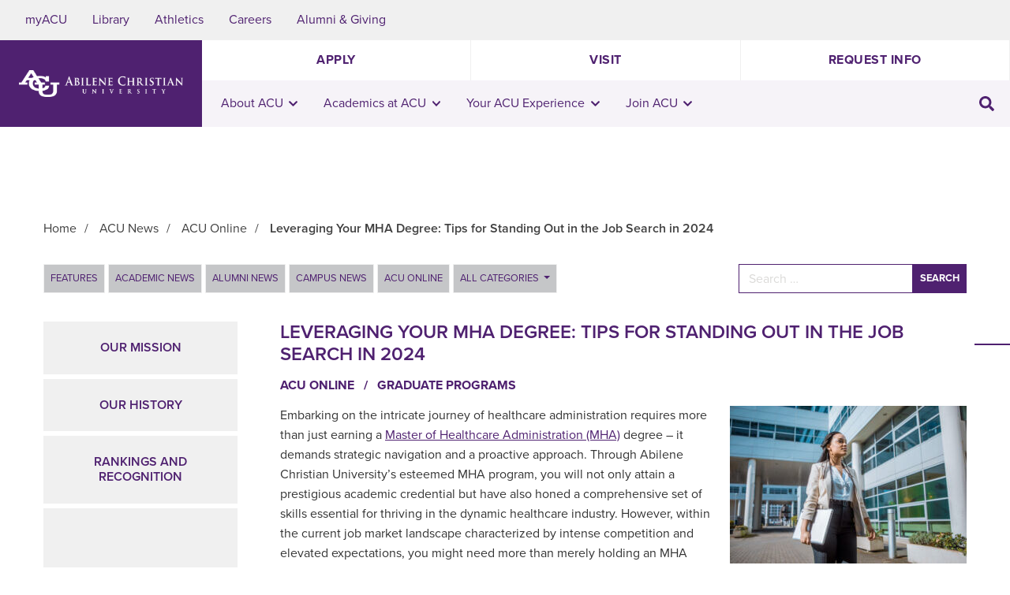

--- FILE ---
content_type: text/html; charset=UTF-8
request_url: https://acu.edu/2024/02/21/leveraging-your-mha-degree/
body_size: 68502
content:
<!doctype html>
<html lang="en-US">

<head>
  <script>
    console.log(`Praise God, from whom all blessings flow;
    Praise Him, all creatures here below;
    Praise Him above, ye heavenly host;
    Praise Father, Son, and Holy Ghost. Amen.`);
  </script>
  <meta charset="utf-8">
  <meta http-equiv="x-ua-compatible" content="ie=edge"><script type="text/javascript">(window.NREUM||(NREUM={})).init={privacy:{cookies_enabled:true},ajax:{deny_list:["bam.nr-data.net"]},feature_flags:["soft_nav"],distributed_tracing:{enabled:true}};(window.NREUM||(NREUM={})).loader_config={agentID:"718421735",accountID:"7359397",trustKey:"66686",xpid:"UwUCWFVaDxAGXVBVBwMOUFQ=",licenseKey:"NRJS-e40796bbf499a0ac453",applicationID:"691702960",browserID:"718421735"};;/*! For license information please see nr-loader-spa-1.308.0.min.js.LICENSE.txt */
(()=>{var e,t,r={384:(e,t,r)=>{"use strict";r.d(t,{NT:()=>a,US:()=>u,Zm:()=>o,bQ:()=>d,dV:()=>c,pV:()=>l});var n=r(6154),i=r(1863),s=r(1910);const a={beacon:"bam.nr-data.net",errorBeacon:"bam.nr-data.net"};function o(){return n.gm.NREUM||(n.gm.NREUM={}),void 0===n.gm.newrelic&&(n.gm.newrelic=n.gm.NREUM),n.gm.NREUM}function c(){let e=o();return e.o||(e.o={ST:n.gm.setTimeout,SI:n.gm.setImmediate||n.gm.setInterval,CT:n.gm.clearTimeout,XHR:n.gm.XMLHttpRequest,REQ:n.gm.Request,EV:n.gm.Event,PR:n.gm.Promise,MO:n.gm.MutationObserver,FETCH:n.gm.fetch,WS:n.gm.WebSocket},(0,s.i)(...Object.values(e.o))),e}function d(e,t){let r=o();r.initializedAgents??={},t.initializedAt={ms:(0,i.t)(),date:new Date},r.initializedAgents[e]=t}function u(e,t){o()[e]=t}function l(){return function(){let e=o();const t=e.info||{};e.info={beacon:a.beacon,errorBeacon:a.errorBeacon,...t}}(),function(){let e=o();const t=e.init||{};e.init={...t}}(),c(),function(){let e=o();const t=e.loader_config||{};e.loader_config={...t}}(),o()}},782:(e,t,r)=>{"use strict";r.d(t,{T:()=>n});const n=r(860).K7.pageViewTiming},860:(e,t,r)=>{"use strict";r.d(t,{$J:()=>u,K7:()=>c,P3:()=>d,XX:()=>i,Yy:()=>o,df:()=>s,qY:()=>n,v4:()=>a});const n="events",i="jserrors",s="browser/blobs",a="rum",o="browser/logs",c={ajax:"ajax",genericEvents:"generic_events",jserrors:i,logging:"logging",metrics:"metrics",pageAction:"page_action",pageViewEvent:"page_view_event",pageViewTiming:"page_view_timing",sessionReplay:"session_replay",sessionTrace:"session_trace",softNav:"soft_navigations",spa:"spa"},d={[c.pageViewEvent]:1,[c.pageViewTiming]:2,[c.metrics]:3,[c.jserrors]:4,[c.spa]:5,[c.ajax]:6,[c.sessionTrace]:7,[c.softNav]:8,[c.sessionReplay]:9,[c.logging]:10,[c.genericEvents]:11},u={[c.pageViewEvent]:a,[c.pageViewTiming]:n,[c.ajax]:n,[c.spa]:n,[c.softNav]:n,[c.metrics]:i,[c.jserrors]:i,[c.sessionTrace]:s,[c.sessionReplay]:s,[c.logging]:o,[c.genericEvents]:"ins"}},944:(e,t,r)=>{"use strict";r.d(t,{R:()=>i});var n=r(3241);function i(e,t){"function"==typeof console.debug&&(console.debug("New Relic Warning: https://github.com/newrelic/newrelic-browser-agent/blob/main/docs/warning-codes.md#".concat(e),t),(0,n.W)({agentIdentifier:null,drained:null,type:"data",name:"warn",feature:"warn",data:{code:e,secondary:t}}))}},993:(e,t,r)=>{"use strict";r.d(t,{A$:()=>s,ET:()=>a,TZ:()=>o,p_:()=>i});var n=r(860);const i={ERROR:"ERROR",WARN:"WARN",INFO:"INFO",DEBUG:"DEBUG",TRACE:"TRACE"},s={OFF:0,ERROR:1,WARN:2,INFO:3,DEBUG:4,TRACE:5},a="log",o=n.K7.logging},1541:(e,t,r)=>{"use strict";r.d(t,{U:()=>i,f:()=>n});const n={MFE:"MFE",BA:"BA"};function i(e,t){if(2!==t?.harvestEndpointVersion)return{};const r=t.agentRef.runtime.appMetadata.agents[0].entityGuid;return e?{"source.id":e.id,"source.name":e.name,"source.type":e.type,"parent.id":e.parent?.id||r,"parent.type":e.parent?.type||n.BA}:{"entity.guid":r,appId:t.agentRef.info.applicationID}}},1687:(e,t,r)=>{"use strict";r.d(t,{Ak:()=>d,Ze:()=>h,x3:()=>u});var n=r(3241),i=r(7836),s=r(3606),a=r(860),o=r(2646);const c={};function d(e,t){const r={staged:!1,priority:a.P3[t]||0};l(e),c[e].get(t)||c[e].set(t,r)}function u(e,t){e&&c[e]&&(c[e].get(t)&&c[e].delete(t),p(e,t,!1),c[e].size&&f(e))}function l(e){if(!e)throw new Error("agentIdentifier required");c[e]||(c[e]=new Map)}function h(e="",t="feature",r=!1){if(l(e),!e||!c[e].get(t)||r)return p(e,t);c[e].get(t).staged=!0,f(e)}function f(e){const t=Array.from(c[e]);t.every(([e,t])=>t.staged)&&(t.sort((e,t)=>e[1].priority-t[1].priority),t.forEach(([t])=>{c[e].delete(t),p(e,t)}))}function p(e,t,r=!0){const a=e?i.ee.get(e):i.ee,c=s.i.handlers;if(!a.aborted&&a.backlog&&c){if((0,n.W)({agentIdentifier:e,type:"lifecycle",name:"drain",feature:t}),r){const e=a.backlog[t],r=c[t];if(r){for(let t=0;e&&t<e.length;++t)g(e[t],r);Object.entries(r).forEach(([e,t])=>{Object.values(t||{}).forEach(t=>{t[0]?.on&&t[0]?.context()instanceof o.y&&t[0].on(e,t[1])})})}}a.isolatedBacklog||delete c[t],a.backlog[t]=null,a.emit("drain-"+t,[])}}function g(e,t){var r=e[1];Object.values(t[r]||{}).forEach(t=>{var r=e[0];if(t[0]===r){var n=t[1],i=e[3],s=e[2];n.apply(i,s)}})}},1738:(e,t,r)=>{"use strict";r.d(t,{U:()=>f,Y:()=>h});var n=r(3241),i=r(9908),s=r(1863),a=r(944),o=r(5701),c=r(3969),d=r(8362),u=r(860),l=r(4261);function h(e,t,r,s){const h=s||r;!h||h[e]&&h[e]!==d.d.prototype[e]||(h[e]=function(){(0,i.p)(c.xV,["API/"+e+"/called"],void 0,u.K7.metrics,r.ee),(0,n.W)({agentIdentifier:r.agentIdentifier,drained:!!o.B?.[r.agentIdentifier],type:"data",name:"api",feature:l.Pl+e,data:{}});try{return t.apply(this,arguments)}catch(e){(0,a.R)(23,e)}})}function f(e,t,r,n,a){const o=e.info;null===r?delete o.jsAttributes[t]:o.jsAttributes[t]=r,(a||null===r)&&(0,i.p)(l.Pl+n,[(0,s.t)(),t,r],void 0,"session",e.ee)}},1741:(e,t,r)=>{"use strict";r.d(t,{W:()=>s});var n=r(944),i=r(4261);class s{#e(e,...t){if(this[e]!==s.prototype[e])return this[e](...t);(0,n.R)(35,e)}addPageAction(e,t){return this.#e(i.hG,e,t)}register(e){return this.#e(i.eY,e)}recordCustomEvent(e,t){return this.#e(i.fF,e,t)}setPageViewName(e,t){return this.#e(i.Fw,e,t)}setCustomAttribute(e,t,r){return this.#e(i.cD,e,t,r)}noticeError(e,t){return this.#e(i.o5,e,t)}setUserId(e,t=!1){return this.#e(i.Dl,e,t)}setApplicationVersion(e){return this.#e(i.nb,e)}setErrorHandler(e){return this.#e(i.bt,e)}addRelease(e,t){return this.#e(i.k6,e,t)}log(e,t){return this.#e(i.$9,e,t)}start(){return this.#e(i.d3)}finished(e){return this.#e(i.BL,e)}recordReplay(){return this.#e(i.CH)}pauseReplay(){return this.#e(i.Tb)}addToTrace(e){return this.#e(i.U2,e)}setCurrentRouteName(e){return this.#e(i.PA,e)}interaction(e){return this.#e(i.dT,e)}wrapLogger(e,t,r){return this.#e(i.Wb,e,t,r)}measure(e,t){return this.#e(i.V1,e,t)}consent(e){return this.#e(i.Pv,e)}}},1863:(e,t,r)=>{"use strict";function n(){return Math.floor(performance.now())}r.d(t,{t:()=>n})},1910:(e,t,r)=>{"use strict";r.d(t,{i:()=>s});var n=r(944);const i=new Map;function s(...e){return e.every(e=>{if(i.has(e))return i.get(e);const t="function"==typeof e?e.toString():"",r=t.includes("[native code]"),s=t.includes("nrWrapper");return r||s||(0,n.R)(64,e?.name||t),i.set(e,r),r})}},2555:(e,t,r)=>{"use strict";r.d(t,{D:()=>o,f:()=>a});var n=r(384),i=r(8122);const s={beacon:n.NT.beacon,errorBeacon:n.NT.errorBeacon,licenseKey:void 0,applicationID:void 0,sa:void 0,queueTime:void 0,applicationTime:void 0,ttGuid:void 0,user:void 0,account:void 0,product:void 0,extra:void 0,jsAttributes:{},userAttributes:void 0,atts:void 0,transactionName:void 0,tNamePlain:void 0};function a(e){try{return!!e.licenseKey&&!!e.errorBeacon&&!!e.applicationID}catch(e){return!1}}const o=e=>(0,i.a)(e,s)},2614:(e,t,r)=>{"use strict";r.d(t,{BB:()=>a,H3:()=>n,g:()=>d,iL:()=>c,tS:()=>o,uh:()=>i,wk:()=>s});const n="NRBA",i="SESSION",s=144e5,a=18e5,o={STARTED:"session-started",PAUSE:"session-pause",RESET:"session-reset",RESUME:"session-resume",UPDATE:"session-update"},c={SAME_TAB:"same-tab",CROSS_TAB:"cross-tab"},d={OFF:0,FULL:1,ERROR:2}},2646:(e,t,r)=>{"use strict";r.d(t,{y:()=>n});class n{constructor(e){this.contextId=e}}},2843:(e,t,r)=>{"use strict";r.d(t,{G:()=>s,u:()=>i});var n=r(3878);function i(e,t=!1,r,i){(0,n.DD)("visibilitychange",function(){if(t)return void("hidden"===document.visibilityState&&e());e(document.visibilityState)},r,i)}function s(e,t,r){(0,n.sp)("pagehide",e,t,r)}},3241:(e,t,r)=>{"use strict";r.d(t,{W:()=>s});var n=r(6154);const i="newrelic";function s(e={}){try{n.gm.dispatchEvent(new CustomEvent(i,{detail:e}))}catch(e){}}},3304:(e,t,r)=>{"use strict";r.d(t,{A:()=>s});var n=r(7836);const i=()=>{const e=new WeakSet;return(t,r)=>{if("object"==typeof r&&null!==r){if(e.has(r))return;e.add(r)}return r}};function s(e){try{return JSON.stringify(e,i())??""}catch(e){try{n.ee.emit("internal-error",[e])}catch(e){}return""}}},3333:(e,t,r)=>{"use strict";r.d(t,{$v:()=>u,TZ:()=>n,Xh:()=>c,Zp:()=>i,kd:()=>d,mq:()=>o,nf:()=>a,qN:()=>s});const n=r(860).K7.genericEvents,i=["auxclick","click","copy","keydown","paste","scrollend"],s=["focus","blur"],a=4,o=1e3,c=2e3,d=["PageAction","UserAction","BrowserPerformance"],u={RESOURCES:"experimental.resources",REGISTER:"register"}},3434:(e,t,r)=>{"use strict";r.d(t,{Jt:()=>s,YM:()=>d});var n=r(7836),i=r(5607);const s="nr@original:".concat(i.W),a=50;var o=Object.prototype.hasOwnProperty,c=!1;function d(e,t){return e||(e=n.ee),r.inPlace=function(e,t,n,i,s){n||(n="");const a="-"===n.charAt(0);for(let o=0;o<t.length;o++){const c=t[o],d=e[c];l(d)||(e[c]=r(d,a?c+n:n,i,c,s))}},r.flag=s,r;function r(t,r,n,c,d){return l(t)?t:(r||(r=""),nrWrapper[s]=t,function(e,t,r){if(Object.defineProperty&&Object.keys)try{return Object.keys(e).forEach(function(r){Object.defineProperty(t,r,{get:function(){return e[r]},set:function(t){return e[r]=t,t}})}),t}catch(e){u([e],r)}for(var n in e)o.call(e,n)&&(t[n]=e[n])}(t,nrWrapper,e),nrWrapper);function nrWrapper(){var s,o,l,h;let f;try{o=this,s=[...arguments],l="function"==typeof n?n(s,o):n||{}}catch(t){u([t,"",[s,o,c],l],e)}i(r+"start",[s,o,c],l,d);const p=performance.now();let g;try{return h=t.apply(o,s),g=performance.now(),h}catch(e){throw g=performance.now(),i(r+"err",[s,o,e],l,d),f=e,f}finally{const e=g-p,t={start:p,end:g,duration:e,isLongTask:e>=a,methodName:c,thrownError:f};t.isLongTask&&i("long-task",[t,o],l,d),i(r+"end",[s,o,h],l,d)}}}function i(r,n,i,s){if(!c||t){var a=c;c=!0;try{e.emit(r,n,i,t,s)}catch(t){u([t,r,n,i],e)}c=a}}}function u(e,t){t||(t=n.ee);try{t.emit("internal-error",e)}catch(e){}}function l(e){return!(e&&"function"==typeof e&&e.apply&&!e[s])}},3606:(e,t,r)=>{"use strict";r.d(t,{i:()=>s});var n=r(9908);s.on=a;var i=s.handlers={};function s(e,t,r,s){a(s||n.d,i,e,t,r)}function a(e,t,r,i,s){s||(s="feature"),e||(e=n.d);var a=t[s]=t[s]||{};(a[r]=a[r]||[]).push([e,i])}},3738:(e,t,r)=>{"use strict";r.d(t,{He:()=>i,Kp:()=>o,Lc:()=>d,Rz:()=>u,TZ:()=>n,bD:()=>s,d3:()=>a,jx:()=>l,sl:()=>h,uP:()=>c});const n=r(860).K7.sessionTrace,i="bstResource",s="resource",a="-start",o="-end",c="fn"+a,d="fn"+o,u="pushState",l=1e3,h=3e4},3785:(e,t,r)=>{"use strict";r.d(t,{R:()=>c,b:()=>d});var n=r(9908),i=r(1863),s=r(860),a=r(3969),o=r(993);function c(e,t,r={},c=o.p_.INFO,d=!0,u,l=(0,i.t)()){(0,n.p)(a.xV,["API/logging/".concat(c.toLowerCase(),"/called")],void 0,s.K7.metrics,e),(0,n.p)(o.ET,[l,t,r,c,d,u],void 0,s.K7.logging,e)}function d(e){return"string"==typeof e&&Object.values(o.p_).some(t=>t===e.toUpperCase().trim())}},3878:(e,t,r)=>{"use strict";function n(e,t){return{capture:e,passive:!1,signal:t}}function i(e,t,r=!1,i){window.addEventListener(e,t,n(r,i))}function s(e,t,r=!1,i){document.addEventListener(e,t,n(r,i))}r.d(t,{DD:()=>s,jT:()=>n,sp:()=>i})},3962:(e,t,r)=>{"use strict";r.d(t,{AM:()=>a,O2:()=>l,OV:()=>s,Qu:()=>h,TZ:()=>c,ih:()=>f,pP:()=>o,t1:()=>u,tC:()=>i,wD:()=>d});var n=r(860);const i=["click","keydown","submit"],s="popstate",a="api",o="initialPageLoad",c=n.K7.softNav,d=5e3,u=500,l={INITIAL_PAGE_LOAD:"",ROUTE_CHANGE:1,UNSPECIFIED:2},h={INTERACTION:1,AJAX:2,CUSTOM_END:3,CUSTOM_TRACER:4},f={IP:"in progress",PF:"pending finish",FIN:"finished",CAN:"cancelled"}},3969:(e,t,r)=>{"use strict";r.d(t,{TZ:()=>n,XG:()=>o,rs:()=>i,xV:()=>a,z_:()=>s});const n=r(860).K7.metrics,i="sm",s="cm",a="storeSupportabilityMetrics",o="storeEventMetrics"},4234:(e,t,r)=>{"use strict";r.d(t,{W:()=>s});var n=r(7836),i=r(1687);class s{constructor(e,t){this.agentIdentifier=e,this.ee=n.ee.get(e),this.featureName=t,this.blocked=!1}deregisterDrain(){(0,i.x3)(this.agentIdentifier,this.featureName)}}},4261:(e,t,r)=>{"use strict";r.d(t,{$9:()=>u,BL:()=>c,CH:()=>p,Dl:()=>R,Fw:()=>w,PA:()=>v,Pl:()=>n,Pv:()=>A,Tb:()=>h,U2:()=>a,V1:()=>E,Wb:()=>T,bt:()=>y,cD:()=>b,d3:()=>x,dT:()=>d,eY:()=>g,fF:()=>f,hG:()=>s,hw:()=>i,k6:()=>o,nb:()=>m,o5:()=>l});const n="api-",i=n+"ixn-",s="addPageAction",a="addToTrace",o="addRelease",c="finished",d="interaction",u="log",l="noticeError",h="pauseReplay",f="recordCustomEvent",p="recordReplay",g="register",m="setApplicationVersion",v="setCurrentRouteName",b="setCustomAttribute",y="setErrorHandler",w="setPageViewName",R="setUserId",x="start",T="wrapLogger",E="measure",A="consent"},5205:(e,t,r)=>{"use strict";r.d(t,{j:()=>S});var n=r(384),i=r(1741);var s=r(2555),a=r(3333);const o=e=>{if(!e||"string"!=typeof e)return!1;try{document.createDocumentFragment().querySelector(e)}catch{return!1}return!0};var c=r(2614),d=r(944),u=r(8122);const l="[data-nr-mask]",h=e=>(0,u.a)(e,(()=>{const e={feature_flags:[],experimental:{allow_registered_children:!1,resources:!1},mask_selector:"*",block_selector:"[data-nr-block]",mask_input_options:{color:!1,date:!1,"datetime-local":!1,email:!1,month:!1,number:!1,range:!1,search:!1,tel:!1,text:!1,time:!1,url:!1,week:!1,textarea:!1,select:!1,password:!0}};return{ajax:{deny_list:void 0,block_internal:!0,enabled:!0,autoStart:!0},api:{get allow_registered_children(){return e.feature_flags.includes(a.$v.REGISTER)||e.experimental.allow_registered_children},set allow_registered_children(t){e.experimental.allow_registered_children=t},duplicate_registered_data:!1},browser_consent_mode:{enabled:!1},distributed_tracing:{enabled:void 0,exclude_newrelic_header:void 0,cors_use_newrelic_header:void 0,cors_use_tracecontext_headers:void 0,allowed_origins:void 0},get feature_flags(){return e.feature_flags},set feature_flags(t){e.feature_flags=t},generic_events:{enabled:!0,autoStart:!0},harvest:{interval:30},jserrors:{enabled:!0,autoStart:!0},logging:{enabled:!0,autoStart:!0},metrics:{enabled:!0,autoStart:!0},obfuscate:void 0,page_action:{enabled:!0},page_view_event:{enabled:!0,autoStart:!0},page_view_timing:{enabled:!0,autoStart:!0},performance:{capture_marks:!1,capture_measures:!1,capture_detail:!0,resources:{get enabled(){return e.feature_flags.includes(a.$v.RESOURCES)||e.experimental.resources},set enabled(t){e.experimental.resources=t},asset_types:[],first_party_domains:[],ignore_newrelic:!0}},privacy:{cookies_enabled:!0},proxy:{assets:void 0,beacon:void 0},session:{expiresMs:c.wk,inactiveMs:c.BB},session_replay:{autoStart:!0,enabled:!1,preload:!1,sampling_rate:10,error_sampling_rate:100,collect_fonts:!1,inline_images:!1,fix_stylesheets:!0,mask_all_inputs:!0,get mask_text_selector(){return e.mask_selector},set mask_text_selector(t){o(t)?e.mask_selector="".concat(t,",").concat(l):""===t||null===t?e.mask_selector=l:(0,d.R)(5,t)},get block_class(){return"nr-block"},get ignore_class(){return"nr-ignore"},get mask_text_class(){return"nr-mask"},get block_selector(){return e.block_selector},set block_selector(t){o(t)?e.block_selector+=",".concat(t):""!==t&&(0,d.R)(6,t)},get mask_input_options(){return e.mask_input_options},set mask_input_options(t){t&&"object"==typeof t?e.mask_input_options={...t,password:!0}:(0,d.R)(7,t)}},session_trace:{enabled:!0,autoStart:!0},soft_navigations:{enabled:!0,autoStart:!0},spa:{enabled:!0,autoStart:!0},ssl:void 0,user_actions:{enabled:!0,elementAttributes:["id","className","tagName","type"]}}})());var f=r(6154),p=r(9324);let g=0;const m={buildEnv:p.F3,distMethod:p.Xs,version:p.xv,originTime:f.WN},v={consented:!1},b={appMetadata:{},get consented(){return this.session?.state?.consent||v.consented},set consented(e){v.consented=e},customTransaction:void 0,denyList:void 0,disabled:!1,harvester:void 0,isolatedBacklog:!1,isRecording:!1,loaderType:void 0,maxBytes:3e4,obfuscator:void 0,onerror:void 0,ptid:void 0,releaseIds:{},session:void 0,timeKeeper:void 0,registeredEntities:[],jsAttributesMetadata:{bytes:0},get harvestCount(){return++g}},y=e=>{const t=(0,u.a)(e,b),r=Object.keys(m).reduce((e,t)=>(e[t]={value:m[t],writable:!1,configurable:!0,enumerable:!0},e),{});return Object.defineProperties(t,r)};var w=r(5701);const R=e=>{const t=e.startsWith("http");e+="/",r.p=t?e:"https://"+e};var x=r(7836),T=r(3241);const E={accountID:void 0,trustKey:void 0,agentID:void 0,licenseKey:void 0,applicationID:void 0,xpid:void 0},A=e=>(0,u.a)(e,E),_=new Set;function S(e,t={},r,a){let{init:o,info:c,loader_config:d,runtime:u={},exposed:l=!0}=t;if(!c){const e=(0,n.pV)();o=e.init,c=e.info,d=e.loader_config}e.init=h(o||{}),e.loader_config=A(d||{}),c.jsAttributes??={},f.bv&&(c.jsAttributes.isWorker=!0),e.info=(0,s.D)(c);const p=e.init,g=[c.beacon,c.errorBeacon];_.has(e.agentIdentifier)||(p.proxy.assets&&(R(p.proxy.assets),g.push(p.proxy.assets)),p.proxy.beacon&&g.push(p.proxy.beacon),e.beacons=[...g],function(e){const t=(0,n.pV)();Object.getOwnPropertyNames(i.W.prototype).forEach(r=>{const n=i.W.prototype[r];if("function"!=typeof n||"constructor"===n)return;let s=t[r];e[r]&&!1!==e.exposed&&"micro-agent"!==e.runtime?.loaderType&&(t[r]=(...t)=>{const n=e[r](...t);return s?s(...t):n})})}(e),(0,n.US)("activatedFeatures",w.B)),u.denyList=[...p.ajax.deny_list||[],...p.ajax.block_internal?g:[]],u.ptid=e.agentIdentifier,u.loaderType=r,e.runtime=y(u),_.has(e.agentIdentifier)||(e.ee=x.ee.get(e.agentIdentifier),e.exposed=l,(0,T.W)({agentIdentifier:e.agentIdentifier,drained:!!w.B?.[e.agentIdentifier],type:"lifecycle",name:"initialize",feature:void 0,data:e.config})),_.add(e.agentIdentifier)}},5270:(e,t,r)=>{"use strict";r.d(t,{Aw:()=>a,SR:()=>s,rF:()=>o});var n=r(384),i=r(7767);function s(e){return!!(0,n.dV)().o.MO&&(0,i.V)(e)&&!0===e?.session_trace.enabled}function a(e){return!0===e?.session_replay.preload&&s(e)}function o(e,t){try{if("string"==typeof t?.type){if("password"===t.type.toLowerCase())return"*".repeat(e?.length||0);if(void 0!==t?.dataset?.nrUnmask||t?.classList?.contains("nr-unmask"))return e}}catch(e){}return"string"==typeof e?e.replace(/[\S]/g,"*"):"*".repeat(e?.length||0)}},5289:(e,t,r)=>{"use strict";r.d(t,{GG:()=>a,Qr:()=>c,sB:()=>o});var n=r(3878),i=r(6389);function s(){return"undefined"==typeof document||"complete"===document.readyState}function a(e,t){if(s())return e();const r=(0,i.J)(e),a=setInterval(()=>{s()&&(clearInterval(a),r())},500);(0,n.sp)("load",r,t)}function o(e){if(s())return e();(0,n.DD)("DOMContentLoaded",e)}function c(e){if(s())return e();(0,n.sp)("popstate",e)}},5607:(e,t,r)=>{"use strict";r.d(t,{W:()=>n});const n=(0,r(9566).bz)()},5701:(e,t,r)=>{"use strict";r.d(t,{B:()=>s,t:()=>a});var n=r(3241);const i=new Set,s={};function a(e,t){const r=t.agentIdentifier;s[r]??={},e&&"object"==typeof e&&(i.has(r)||(t.ee.emit("rumresp",[e]),s[r]=e,i.add(r),(0,n.W)({agentIdentifier:r,loaded:!0,drained:!0,type:"lifecycle",name:"load",feature:void 0,data:e})))}},6154:(e,t,r)=>{"use strict";r.d(t,{OF:()=>d,RI:()=>i,WN:()=>h,bv:()=>s,eN:()=>f,gm:()=>a,lR:()=>l,m:()=>c,mw:()=>o,sb:()=>u});var n=r(1863);const i="undefined"!=typeof window&&!!window.document,s="undefined"!=typeof WorkerGlobalScope&&("undefined"!=typeof self&&self instanceof WorkerGlobalScope&&self.navigator instanceof WorkerNavigator||"undefined"!=typeof globalThis&&globalThis instanceof WorkerGlobalScope&&globalThis.navigator instanceof WorkerNavigator),a=i?window:"undefined"!=typeof WorkerGlobalScope&&("undefined"!=typeof self&&self instanceof WorkerGlobalScope&&self||"undefined"!=typeof globalThis&&globalThis instanceof WorkerGlobalScope&&globalThis),o=Boolean("hidden"===a?.document?.visibilityState),c=""+a?.location,d=/iPad|iPhone|iPod/.test(a.navigator?.userAgent),u=d&&"undefined"==typeof SharedWorker,l=(()=>{const e=a.navigator?.userAgent?.match(/Firefox[/\s](\d+\.\d+)/);return Array.isArray(e)&&e.length>=2?+e[1]:0})(),h=Date.now()-(0,n.t)(),f=()=>"undefined"!=typeof PerformanceNavigationTiming&&a?.performance?.getEntriesByType("navigation")?.[0]?.responseStart},6344:(e,t,r)=>{"use strict";r.d(t,{BB:()=>u,Qb:()=>l,TZ:()=>i,Ug:()=>a,Vh:()=>s,_s:()=>o,bc:()=>d,yP:()=>c});var n=r(2614);const i=r(860).K7.sessionReplay,s="errorDuringReplay",a=.12,o={DomContentLoaded:0,Load:1,FullSnapshot:2,IncrementalSnapshot:3,Meta:4,Custom:5},c={[n.g.ERROR]:15e3,[n.g.FULL]:3e5,[n.g.OFF]:0},d={RESET:{message:"Session was reset",sm:"Reset"},IMPORT:{message:"Recorder failed to import",sm:"Import"},TOO_MANY:{message:"429: Too Many Requests",sm:"Too-Many"},TOO_BIG:{message:"Payload was too large",sm:"Too-Big"},CROSS_TAB:{message:"Session Entity was set to OFF on another tab",sm:"Cross-Tab"},ENTITLEMENTS:{message:"Session Replay is not allowed and will not be started",sm:"Entitlement"}},u=5e3,l={API:"api",RESUME:"resume",SWITCH_TO_FULL:"switchToFull",INITIALIZE:"initialize",PRELOAD:"preload"}},6389:(e,t,r)=>{"use strict";function n(e,t=500,r={}){const n=r?.leading||!1;let i;return(...r)=>{n&&void 0===i&&(e.apply(this,r),i=setTimeout(()=>{i=clearTimeout(i)},t)),n||(clearTimeout(i),i=setTimeout(()=>{e.apply(this,r)},t))}}function i(e){let t=!1;return(...r)=>{t||(t=!0,e.apply(this,r))}}r.d(t,{J:()=>i,s:()=>n})},6630:(e,t,r)=>{"use strict";r.d(t,{T:()=>n});const n=r(860).K7.pageViewEvent},6774:(e,t,r)=>{"use strict";r.d(t,{T:()=>n});const n=r(860).K7.jserrors},7295:(e,t,r)=>{"use strict";r.d(t,{Xv:()=>a,gX:()=>i,iW:()=>s});var n=[];function i(e){if(!e||s(e))return!1;if(0===n.length)return!0;if("*"===n[0].hostname)return!1;for(var t=0;t<n.length;t++){var r=n[t];if(r.hostname.test(e.hostname)&&r.pathname.test(e.pathname))return!1}return!0}function s(e){return void 0===e.hostname}function a(e){if(n=[],e&&e.length)for(var t=0;t<e.length;t++){let r=e[t];if(!r)continue;if("*"===r)return void(n=[{hostname:"*"}]);0===r.indexOf("http://")?r=r.substring(7):0===r.indexOf("https://")&&(r=r.substring(8));const i=r.indexOf("/");let s,a;i>0?(s=r.substring(0,i),a=r.substring(i)):(s=r,a="*");let[c]=s.split(":");n.push({hostname:o(c),pathname:o(a,!0)})}}function o(e,t=!1){const r=e.replace(/[.+?^${}()|[\]\\]/g,e=>"\\"+e).replace(/\*/g,".*?");return new RegExp((t?"^":"")+r+"$")}},7485:(e,t,r)=>{"use strict";r.d(t,{D:()=>i});var n=r(6154);function i(e){if(0===(e||"").indexOf("data:"))return{protocol:"data"};try{const t=new URL(e,location.href),r={port:t.port,hostname:t.hostname,pathname:t.pathname,search:t.search,protocol:t.protocol.slice(0,t.protocol.indexOf(":")),sameOrigin:t.protocol===n.gm?.location?.protocol&&t.host===n.gm?.location?.host};return r.port&&""!==r.port||("http:"===t.protocol&&(r.port="80"),"https:"===t.protocol&&(r.port="443")),r.pathname&&""!==r.pathname?r.pathname.startsWith("/")||(r.pathname="/".concat(r.pathname)):r.pathname="/",r}catch(e){return{}}}},7699:(e,t,r)=>{"use strict";r.d(t,{It:()=>s,KC:()=>o,No:()=>i,qh:()=>a});var n=r(860);const i=16e3,s=1e6,a="SESSION_ERROR",o={[n.K7.logging]:!0,[n.K7.genericEvents]:!1,[n.K7.jserrors]:!1,[n.K7.ajax]:!1}},7767:(e,t,r)=>{"use strict";r.d(t,{V:()=>i});var n=r(6154);const i=e=>n.RI&&!0===e?.privacy.cookies_enabled},7836:(e,t,r)=>{"use strict";r.d(t,{P:()=>o,ee:()=>c});var n=r(384),i=r(8990),s=r(2646),a=r(5607);const o="nr@context:".concat(a.W),c=function e(t,r){var n={},a={},u={},l=!1;try{l=16===r.length&&d.initializedAgents?.[r]?.runtime.isolatedBacklog}catch(e){}var h={on:p,addEventListener:p,removeEventListener:function(e,t){var r=n[e];if(!r)return;for(var i=0;i<r.length;i++)r[i]===t&&r.splice(i,1)},emit:function(e,r,n,i,s){!1!==s&&(s=!0);if(c.aborted&&!i)return;t&&s&&t.emit(e,r,n);var o=f(n);g(e).forEach(e=>{e.apply(o,r)});var d=v()[a[e]];d&&d.push([h,e,r,o]);return o},get:m,listeners:g,context:f,buffer:function(e,t){const r=v();if(t=t||"feature",h.aborted)return;Object.entries(e||{}).forEach(([e,n])=>{a[n]=t,t in r||(r[t]=[])})},abort:function(){h._aborted=!0,Object.keys(h.backlog).forEach(e=>{delete h.backlog[e]})},isBuffering:function(e){return!!v()[a[e]]},debugId:r,backlog:l?{}:t&&"object"==typeof t.backlog?t.backlog:{},isolatedBacklog:l};return Object.defineProperty(h,"aborted",{get:()=>{let e=h._aborted||!1;return e||(t&&(e=t.aborted),e)}}),h;function f(e){return e&&e instanceof s.y?e:e?(0,i.I)(e,o,()=>new s.y(o)):new s.y(o)}function p(e,t){n[e]=g(e).concat(t)}function g(e){return n[e]||[]}function m(t){return u[t]=u[t]||e(h,t)}function v(){return h.backlog}}(void 0,"globalEE"),d=(0,n.Zm)();d.ee||(d.ee=c)},8122:(e,t,r)=>{"use strict";r.d(t,{a:()=>i});var n=r(944);function i(e,t){try{if(!e||"object"!=typeof e)return(0,n.R)(3);if(!t||"object"!=typeof t)return(0,n.R)(4);const r=Object.create(Object.getPrototypeOf(t),Object.getOwnPropertyDescriptors(t)),s=0===Object.keys(r).length?e:r;for(let a in s)if(void 0!==e[a])try{if(null===e[a]){r[a]=null;continue}Array.isArray(e[a])&&Array.isArray(t[a])?r[a]=Array.from(new Set([...e[a],...t[a]])):"object"==typeof e[a]&&"object"==typeof t[a]?r[a]=i(e[a],t[a]):r[a]=e[a]}catch(e){r[a]||(0,n.R)(1,e)}return r}catch(e){(0,n.R)(2,e)}}},8139:(e,t,r)=>{"use strict";r.d(t,{u:()=>h});var n=r(7836),i=r(3434),s=r(8990),a=r(6154);const o={},c=a.gm.XMLHttpRequest,d="addEventListener",u="removeEventListener",l="nr@wrapped:".concat(n.P);function h(e){var t=function(e){return(e||n.ee).get("events")}(e);if(o[t.debugId]++)return t;o[t.debugId]=1;var r=(0,i.YM)(t,!0);function h(e){r.inPlace(e,[d,u],"-",p)}function p(e,t){return e[1]}return"getPrototypeOf"in Object&&(a.RI&&f(document,h),c&&f(c.prototype,h),f(a.gm,h)),t.on(d+"-start",function(e,t){var n=e[1];if(null!==n&&("function"==typeof n||"object"==typeof n)&&"newrelic"!==e[0]){var i=(0,s.I)(n,l,function(){var e={object:function(){if("function"!=typeof n.handleEvent)return;return n.handleEvent.apply(n,arguments)},function:n}[typeof n];return e?r(e,"fn-",null,e.name||"anonymous"):n});this.wrapped=e[1]=i}}),t.on(u+"-start",function(e){e[1]=this.wrapped||e[1]}),t}function f(e,t,...r){let n=e;for(;"object"==typeof n&&!Object.prototype.hasOwnProperty.call(n,d);)n=Object.getPrototypeOf(n);n&&t(n,...r)}},8362:(e,t,r)=>{"use strict";r.d(t,{d:()=>s});var n=r(9566),i=r(1741);class s extends i.W{agentIdentifier=(0,n.LA)(16)}},8374:(e,t,r)=>{r.nc=(()=>{try{return document?.currentScript?.nonce}catch(e){}return""})()},8990:(e,t,r)=>{"use strict";r.d(t,{I:()=>i});var n=Object.prototype.hasOwnProperty;function i(e,t,r){if(n.call(e,t))return e[t];var i=r();if(Object.defineProperty&&Object.keys)try{return Object.defineProperty(e,t,{value:i,writable:!0,enumerable:!1}),i}catch(e){}return e[t]=i,i}},9119:(e,t,r)=>{"use strict";r.d(t,{L:()=>s});var n=/([^?#]*)[^#]*(#[^?]*|$).*/,i=/([^?#]*)().*/;function s(e,t){return e?e.replace(t?n:i,"$1$2"):e}},9300:(e,t,r)=>{"use strict";r.d(t,{T:()=>n});const n=r(860).K7.ajax},9324:(e,t,r)=>{"use strict";r.d(t,{AJ:()=>a,F3:()=>i,Xs:()=>s,Yq:()=>o,xv:()=>n});const n="1.308.0",i="PROD",s="CDN",a="@newrelic/rrweb",o="1.0.1"},9566:(e,t,r)=>{"use strict";r.d(t,{LA:()=>o,ZF:()=>c,bz:()=>a,el:()=>d});var n=r(6154);const i="xxxxxxxx-xxxx-4xxx-yxxx-xxxxxxxxxxxx";function s(e,t){return e?15&e[t]:16*Math.random()|0}function a(){const e=n.gm?.crypto||n.gm?.msCrypto;let t,r=0;return e&&e.getRandomValues&&(t=e.getRandomValues(new Uint8Array(30))),i.split("").map(e=>"x"===e?s(t,r++).toString(16):"y"===e?(3&s()|8).toString(16):e).join("")}function o(e){const t=n.gm?.crypto||n.gm?.msCrypto;let r,i=0;t&&t.getRandomValues&&(r=t.getRandomValues(new Uint8Array(e)));const a=[];for(var o=0;o<e;o++)a.push(s(r,i++).toString(16));return a.join("")}function c(){return o(16)}function d(){return o(32)}},9908:(e,t,r)=>{"use strict";r.d(t,{d:()=>n,p:()=>i});var n=r(7836).ee.get("handle");function i(e,t,r,i,s){s?(s.buffer([e],i),s.emit(e,t,r)):(n.buffer([e],i),n.emit(e,t,r))}}},n={};function i(e){var t=n[e];if(void 0!==t)return t.exports;var s=n[e]={exports:{}};return r[e](s,s.exports,i),s.exports}i.m=r,i.d=(e,t)=>{for(var r in t)i.o(t,r)&&!i.o(e,r)&&Object.defineProperty(e,r,{enumerable:!0,get:t[r]})},i.f={},i.e=e=>Promise.all(Object.keys(i.f).reduce((t,r)=>(i.f[r](e,t),t),[])),i.u=e=>({212:"nr-spa-compressor",249:"nr-spa-recorder",478:"nr-spa"}[e]+"-1.308.0.min.js"),i.o=(e,t)=>Object.prototype.hasOwnProperty.call(e,t),e={},t="NRBA-1.308.0.PROD:",i.l=(r,n,s,a)=>{if(e[r])e[r].push(n);else{var o,c;if(void 0!==s)for(var d=document.getElementsByTagName("script"),u=0;u<d.length;u++){var l=d[u];if(l.getAttribute("src")==r||l.getAttribute("data-webpack")==t+s){o=l;break}}if(!o){c=!0;var h={478:"sha512-RSfSVnmHk59T/uIPbdSE0LPeqcEdF4/+XhfJdBuccH5rYMOEZDhFdtnh6X6nJk7hGpzHd9Ujhsy7lZEz/ORYCQ==",249:"sha512-ehJXhmntm85NSqW4MkhfQqmeKFulra3klDyY0OPDUE+sQ3GokHlPh1pmAzuNy//3j4ac6lzIbmXLvGQBMYmrkg==",212:"sha512-B9h4CR46ndKRgMBcK+j67uSR2RCnJfGefU+A7FrgR/k42ovXy5x/MAVFiSvFxuVeEk/pNLgvYGMp1cBSK/G6Fg=="};(o=document.createElement("script")).charset="utf-8",i.nc&&o.setAttribute("nonce",i.nc),o.setAttribute("data-webpack",t+s),o.src=r,0!==o.src.indexOf(window.location.origin+"/")&&(o.crossOrigin="anonymous"),h[a]&&(o.integrity=h[a])}e[r]=[n];var f=(t,n)=>{o.onerror=o.onload=null,clearTimeout(p);var i=e[r];if(delete e[r],o.parentNode&&o.parentNode.removeChild(o),i&&i.forEach(e=>e(n)),t)return t(n)},p=setTimeout(f.bind(null,void 0,{type:"timeout",target:o}),12e4);o.onerror=f.bind(null,o.onerror),o.onload=f.bind(null,o.onload),c&&document.head.appendChild(o)}},i.r=e=>{"undefined"!=typeof Symbol&&Symbol.toStringTag&&Object.defineProperty(e,Symbol.toStringTag,{value:"Module"}),Object.defineProperty(e,"__esModule",{value:!0})},i.p="https://js-agent.newrelic.com/",(()=>{var e={38:0,788:0};i.f.j=(t,r)=>{var n=i.o(e,t)?e[t]:void 0;if(0!==n)if(n)r.push(n[2]);else{var s=new Promise((r,i)=>n=e[t]=[r,i]);r.push(n[2]=s);var a=i.p+i.u(t),o=new Error;i.l(a,r=>{if(i.o(e,t)&&(0!==(n=e[t])&&(e[t]=void 0),n)){var s=r&&("load"===r.type?"missing":r.type),a=r&&r.target&&r.target.src;o.message="Loading chunk "+t+" failed: ("+s+": "+a+")",o.name="ChunkLoadError",o.type=s,o.request=a,n[1](o)}},"chunk-"+t,t)}};var t=(t,r)=>{var n,s,[a,o,c]=r,d=0;if(a.some(t=>0!==e[t])){for(n in o)i.o(o,n)&&(i.m[n]=o[n]);if(c)c(i)}for(t&&t(r);d<a.length;d++)s=a[d],i.o(e,s)&&e[s]&&e[s][0](),e[s]=0},r=self["webpackChunk:NRBA-1.308.0.PROD"]=self["webpackChunk:NRBA-1.308.0.PROD"]||[];r.forEach(t.bind(null,0)),r.push=t.bind(null,r.push.bind(r))})(),(()=>{"use strict";i(8374);var e=i(8362),t=i(860);const r=Object.values(t.K7);var n=i(5205);var s=i(9908),a=i(1863),o=i(4261),c=i(1738);var d=i(1687),u=i(4234),l=i(5289),h=i(6154),f=i(944),p=i(5270),g=i(7767),m=i(6389),v=i(7699);class b extends u.W{constructor(e,t){super(e.agentIdentifier,t),this.agentRef=e,this.abortHandler=void 0,this.featAggregate=void 0,this.loadedSuccessfully=void 0,this.onAggregateImported=new Promise(e=>{this.loadedSuccessfully=e}),this.deferred=Promise.resolve(),!1===e.init[this.featureName].autoStart?this.deferred=new Promise((t,r)=>{this.ee.on("manual-start-all",(0,m.J)(()=>{(0,d.Ak)(e.agentIdentifier,this.featureName),t()}))}):(0,d.Ak)(e.agentIdentifier,t)}importAggregator(e,t,r={}){if(this.featAggregate)return;const n=async()=>{let n;await this.deferred;try{if((0,g.V)(e.init)){const{setupAgentSession:t}=await i.e(478).then(i.bind(i,8766));n=t(e)}}catch(e){(0,f.R)(20,e),this.ee.emit("internal-error",[e]),(0,s.p)(v.qh,[e],void 0,this.featureName,this.ee)}try{if(!this.#t(this.featureName,n,e.init))return(0,d.Ze)(this.agentIdentifier,this.featureName),void this.loadedSuccessfully(!1);const{Aggregate:i}=await t();this.featAggregate=new i(e,r),e.runtime.harvester.initializedAggregates.push(this.featAggregate),this.loadedSuccessfully(!0)}catch(e){(0,f.R)(34,e),this.abortHandler?.(),(0,d.Ze)(this.agentIdentifier,this.featureName,!0),this.loadedSuccessfully(!1),this.ee&&this.ee.abort()}};h.RI?(0,l.GG)(()=>n(),!0):n()}#t(e,r,n){if(this.blocked)return!1;switch(e){case t.K7.sessionReplay:return(0,p.SR)(n)&&!!r;case t.K7.sessionTrace:return!!r;default:return!0}}}var y=i(6630),w=i(2614),R=i(3241);class x extends b{static featureName=y.T;constructor(e){var t;super(e,y.T),this.setupInspectionEvents(e.agentIdentifier),t=e,(0,c.Y)(o.Fw,function(e,r){"string"==typeof e&&("/"!==e.charAt(0)&&(e="/"+e),t.runtime.customTransaction=(r||"http://custom.transaction")+e,(0,s.p)(o.Pl+o.Fw,[(0,a.t)()],void 0,void 0,t.ee))},t),this.importAggregator(e,()=>i.e(478).then(i.bind(i,2467)))}setupInspectionEvents(e){const t=(t,r)=>{t&&(0,R.W)({agentIdentifier:e,timeStamp:t.timeStamp,loaded:"complete"===t.target.readyState,type:"window",name:r,data:t.target.location+""})};(0,l.sB)(e=>{t(e,"DOMContentLoaded")}),(0,l.GG)(e=>{t(e,"load")}),(0,l.Qr)(e=>{t(e,"navigate")}),this.ee.on(w.tS.UPDATE,(t,r)=>{(0,R.W)({agentIdentifier:e,type:"lifecycle",name:"session",data:r})})}}var T=i(384);class E extends e.d{constructor(e){var t;(super(),h.gm)?(this.features={},(0,T.bQ)(this.agentIdentifier,this),this.desiredFeatures=new Set(e.features||[]),this.desiredFeatures.add(x),(0,n.j)(this,e,e.loaderType||"agent"),t=this,(0,c.Y)(o.cD,function(e,r,n=!1){if("string"==typeof e){if(["string","number","boolean"].includes(typeof r)||null===r)return(0,c.U)(t,e,r,o.cD,n);(0,f.R)(40,typeof r)}else(0,f.R)(39,typeof e)},t),function(e){(0,c.Y)(o.Dl,function(t,r=!1){if("string"!=typeof t&&null!==t)return void(0,f.R)(41,typeof t);const n=e.info.jsAttributes["enduser.id"];r&&null!=n&&n!==t?(0,s.p)(o.Pl+"setUserIdAndResetSession",[t],void 0,"session",e.ee):(0,c.U)(e,"enduser.id",t,o.Dl,!0)},e)}(this),function(e){(0,c.Y)(o.nb,function(t){if("string"==typeof t||null===t)return(0,c.U)(e,"application.version",t,o.nb,!1);(0,f.R)(42,typeof t)},e)}(this),function(e){(0,c.Y)(o.d3,function(){e.ee.emit("manual-start-all")},e)}(this),function(e){(0,c.Y)(o.Pv,function(t=!0){if("boolean"==typeof t){if((0,s.p)(o.Pl+o.Pv,[t],void 0,"session",e.ee),e.runtime.consented=t,t){const t=e.features.page_view_event;t.onAggregateImported.then(e=>{const r=t.featAggregate;e&&!r.sentRum&&r.sendRum()})}}else(0,f.R)(65,typeof t)},e)}(this),this.run()):(0,f.R)(21)}get config(){return{info:this.info,init:this.init,loader_config:this.loader_config,runtime:this.runtime}}get api(){return this}run(){try{const e=function(e){const t={};return r.forEach(r=>{t[r]=!!e[r]?.enabled}),t}(this.init),n=[...this.desiredFeatures];n.sort((e,r)=>t.P3[e.featureName]-t.P3[r.featureName]),n.forEach(r=>{if(!e[r.featureName]&&r.featureName!==t.K7.pageViewEvent)return;if(r.featureName===t.K7.spa)return void(0,f.R)(67);const n=function(e){switch(e){case t.K7.ajax:return[t.K7.jserrors];case t.K7.sessionTrace:return[t.K7.ajax,t.K7.pageViewEvent];case t.K7.sessionReplay:return[t.K7.sessionTrace];case t.K7.pageViewTiming:return[t.K7.pageViewEvent];default:return[]}}(r.featureName).filter(e=>!(e in this.features));n.length>0&&(0,f.R)(36,{targetFeature:r.featureName,missingDependencies:n}),this.features[r.featureName]=new r(this)})}catch(e){(0,f.R)(22,e);for(const e in this.features)this.features[e].abortHandler?.();const t=(0,T.Zm)();delete t.initializedAgents[this.agentIdentifier]?.features,delete this.sharedAggregator;return t.ee.get(this.agentIdentifier).abort(),!1}}}var A=i(2843),_=i(782);class S extends b{static featureName=_.T;constructor(e){super(e,_.T),h.RI&&((0,A.u)(()=>(0,s.p)("docHidden",[(0,a.t)()],void 0,_.T,this.ee),!0),(0,A.G)(()=>(0,s.p)("winPagehide",[(0,a.t)()],void 0,_.T,this.ee)),this.importAggregator(e,()=>i.e(478).then(i.bind(i,9917))))}}var O=i(3969);class I extends b{static featureName=O.TZ;constructor(e){super(e,O.TZ),h.RI&&document.addEventListener("securitypolicyviolation",e=>{(0,s.p)(O.xV,["Generic/CSPViolation/Detected"],void 0,this.featureName,this.ee)}),this.importAggregator(e,()=>i.e(478).then(i.bind(i,6555)))}}var N=i(6774),P=i(3878),k=i(3304);class D{constructor(e,t,r,n,i){this.name="UncaughtError",this.message="string"==typeof e?e:(0,k.A)(e),this.sourceURL=t,this.line=r,this.column=n,this.__newrelic=i}}function C(e){return M(e)?e:new D(void 0!==e?.message?e.message:e,e?.filename||e?.sourceURL,e?.lineno||e?.line,e?.colno||e?.col,e?.__newrelic,e?.cause)}function j(e){const t="Unhandled Promise Rejection: ";if(!e?.reason)return;if(M(e.reason)){try{e.reason.message.startsWith(t)||(e.reason.message=t+e.reason.message)}catch(e){}return C(e.reason)}const r=C(e.reason);return(r.message||"").startsWith(t)||(r.message=t+r.message),r}function L(e){if(e.error instanceof SyntaxError&&!/:\d+$/.test(e.error.stack?.trim())){const t=new D(e.message,e.filename,e.lineno,e.colno,e.error.__newrelic,e.cause);return t.name=SyntaxError.name,t}return M(e.error)?e.error:C(e)}function M(e){return e instanceof Error&&!!e.stack}function H(e,r,n,i,o=(0,a.t)()){"string"==typeof e&&(e=new Error(e)),(0,s.p)("err",[e,o,!1,r,n.runtime.isRecording,void 0,i],void 0,t.K7.jserrors,n.ee),(0,s.p)("uaErr",[],void 0,t.K7.genericEvents,n.ee)}var B=i(1541),K=i(993),W=i(3785);function U(e,{customAttributes:t={},level:r=K.p_.INFO}={},n,i,s=(0,a.t)()){(0,W.R)(n.ee,e,t,r,!1,i,s)}function F(e,r,n,i,c=(0,a.t)()){(0,s.p)(o.Pl+o.hG,[c,e,r,i],void 0,t.K7.genericEvents,n.ee)}function V(e,r,n,i,c=(0,a.t)()){const{start:d,end:u,customAttributes:l}=r||{},h={customAttributes:l||{}};if("object"!=typeof h.customAttributes||"string"!=typeof e||0===e.length)return void(0,f.R)(57);const p=(e,t)=>null==e?t:"number"==typeof e?e:e instanceof PerformanceMark?e.startTime:Number.NaN;if(h.start=p(d,0),h.end=p(u,c),Number.isNaN(h.start)||Number.isNaN(h.end))(0,f.R)(57);else{if(h.duration=h.end-h.start,!(h.duration<0))return(0,s.p)(o.Pl+o.V1,[h,e,i],void 0,t.K7.genericEvents,n.ee),h;(0,f.R)(58)}}function G(e,r={},n,i,c=(0,a.t)()){(0,s.p)(o.Pl+o.fF,[c,e,r,i],void 0,t.K7.genericEvents,n.ee)}function z(e){(0,c.Y)(o.eY,function(t){return Y(e,t)},e)}function Y(e,r,n){(0,f.R)(54,"newrelic.register"),r||={},r.type=B.f.MFE,r.licenseKey||=e.info.licenseKey,r.blocked=!1,r.parent=n||{},Array.isArray(r.tags)||(r.tags=[]);const i={};r.tags.forEach(e=>{"name"!==e&&"id"!==e&&(i["source.".concat(e)]=!0)}),r.isolated??=!0;let o=()=>{};const c=e.runtime.registeredEntities;if(!r.isolated){const e=c.find(({metadata:{target:{id:e}}})=>e===r.id&&!r.isolated);if(e)return e}const d=e=>{r.blocked=!0,o=e};function u(e){return"string"==typeof e&&!!e.trim()&&e.trim().length<501||"number"==typeof e}e.init.api.allow_registered_children||d((0,m.J)(()=>(0,f.R)(55))),u(r.id)&&u(r.name)||d((0,m.J)(()=>(0,f.R)(48,r)));const l={addPageAction:(t,n={})=>g(F,[t,{...i,...n},e],r),deregister:()=>{d((0,m.J)(()=>(0,f.R)(68)))},log:(t,n={})=>g(U,[t,{...n,customAttributes:{...i,...n.customAttributes||{}}},e],r),measure:(t,n={})=>g(V,[t,{...n,customAttributes:{...i,...n.customAttributes||{}}},e],r),noticeError:(t,n={})=>g(H,[t,{...i,...n},e],r),register:(t={})=>g(Y,[e,t],l.metadata.target),recordCustomEvent:(t,n={})=>g(G,[t,{...i,...n},e],r),setApplicationVersion:e=>p("application.version",e),setCustomAttribute:(e,t)=>p(e,t),setUserId:e=>p("enduser.id",e),metadata:{customAttributes:i,target:r}},h=()=>(r.blocked&&o(),r.blocked);h()||c.push(l);const p=(e,t)=>{h()||(i[e]=t)},g=(r,n,i)=>{if(h())return;const o=(0,a.t)();(0,s.p)(O.xV,["API/register/".concat(r.name,"/called")],void 0,t.K7.metrics,e.ee);try{if(e.init.api.duplicate_registered_data&&"register"!==r.name){let e=n;if(n[1]instanceof Object){const t={"child.id":i.id,"child.type":i.type};e="customAttributes"in n[1]?[n[0],{...n[1],customAttributes:{...n[1].customAttributes,...t}},...n.slice(2)]:[n[0],{...n[1],...t},...n.slice(2)]}r(...e,void 0,o)}return r(...n,i,o)}catch(e){(0,f.R)(50,e)}};return l}class Z extends b{static featureName=N.T;constructor(e){var t;super(e,N.T),t=e,(0,c.Y)(o.o5,(e,r)=>H(e,r,t),t),function(e){(0,c.Y)(o.bt,function(t){e.runtime.onerror=t},e)}(e),function(e){let t=0;(0,c.Y)(o.k6,function(e,r){++t>10||(this.runtime.releaseIds[e.slice(-200)]=(""+r).slice(-200))},e)}(e),z(e);try{this.removeOnAbort=new AbortController}catch(e){}this.ee.on("internal-error",(t,r)=>{this.abortHandler&&(0,s.p)("ierr",[C(t),(0,a.t)(),!0,{},e.runtime.isRecording,r],void 0,this.featureName,this.ee)}),h.gm.addEventListener("unhandledrejection",t=>{this.abortHandler&&(0,s.p)("err",[j(t),(0,a.t)(),!1,{unhandledPromiseRejection:1},e.runtime.isRecording],void 0,this.featureName,this.ee)},(0,P.jT)(!1,this.removeOnAbort?.signal)),h.gm.addEventListener("error",t=>{this.abortHandler&&(0,s.p)("err",[L(t),(0,a.t)(),!1,{},e.runtime.isRecording],void 0,this.featureName,this.ee)},(0,P.jT)(!1,this.removeOnAbort?.signal)),this.abortHandler=this.#r,this.importAggregator(e,()=>i.e(478).then(i.bind(i,2176)))}#r(){this.removeOnAbort?.abort(),this.abortHandler=void 0}}var q=i(8990);let X=1;function J(e){const t=typeof e;return!e||"object"!==t&&"function"!==t?-1:e===h.gm?0:(0,q.I)(e,"nr@id",function(){return X++})}function Q(e){if("string"==typeof e&&e.length)return e.length;if("object"==typeof e){if("undefined"!=typeof ArrayBuffer&&e instanceof ArrayBuffer&&e.byteLength)return e.byteLength;if("undefined"!=typeof Blob&&e instanceof Blob&&e.size)return e.size;if(!("undefined"!=typeof FormData&&e instanceof FormData))try{return(0,k.A)(e).length}catch(e){return}}}var ee=i(8139),te=i(7836),re=i(3434);const ne={},ie=["open","send"];function se(e){var t=e||te.ee;const r=function(e){return(e||te.ee).get("xhr")}(t);if(void 0===h.gm.XMLHttpRequest)return r;if(ne[r.debugId]++)return r;ne[r.debugId]=1,(0,ee.u)(t);var n=(0,re.YM)(r),i=h.gm.XMLHttpRequest,s=h.gm.MutationObserver,a=h.gm.Promise,o=h.gm.setInterval,c="readystatechange",d=["onload","onerror","onabort","onloadstart","onloadend","onprogress","ontimeout"],u=[],l=h.gm.XMLHttpRequest=function(e){const t=new i(e),s=r.context(t);try{r.emit("new-xhr",[t],s),t.addEventListener(c,(a=s,function(){var e=this;e.readyState>3&&!a.resolved&&(a.resolved=!0,r.emit("xhr-resolved",[],e)),n.inPlace(e,d,"fn-",y)}),(0,P.jT)(!1))}catch(e){(0,f.R)(15,e);try{r.emit("internal-error",[e])}catch(e){}}var a;return t};function p(e,t){n.inPlace(t,["onreadystatechange"],"fn-",y)}if(function(e,t){for(var r in e)t[r]=e[r]}(i,l),l.prototype=i.prototype,n.inPlace(l.prototype,ie,"-xhr-",y),r.on("send-xhr-start",function(e,t){p(e,t),function(e){u.push(e),s&&(g?g.then(b):o?o(b):(m=-m,v.data=m))}(t)}),r.on("open-xhr-start",p),s){var g=a&&a.resolve();if(!o&&!a){var m=1,v=document.createTextNode(m);new s(b).observe(v,{characterData:!0})}}else t.on("fn-end",function(e){e[0]&&e[0].type===c||b()});function b(){for(var e=0;e<u.length;e++)p(0,u[e]);u.length&&(u=[])}function y(e,t){return t}return r}var ae="fetch-",oe=ae+"body-",ce=["arrayBuffer","blob","json","text","formData"],de=h.gm.Request,ue=h.gm.Response,le="prototype";const he={};function fe(e){const t=function(e){return(e||te.ee).get("fetch")}(e);if(!(de&&ue&&h.gm.fetch))return t;if(he[t.debugId]++)return t;function r(e,r,n){var i=e[r];"function"==typeof i&&(e[r]=function(){var e,r=[...arguments],s={};t.emit(n+"before-start",[r],s),s[te.P]&&s[te.P].dt&&(e=s[te.P].dt);var a=i.apply(this,r);return t.emit(n+"start",[r,e],a),a.then(function(e){return t.emit(n+"end",[null,e],a),e},function(e){throw t.emit(n+"end",[e],a),e})})}return he[t.debugId]=1,ce.forEach(e=>{r(de[le],e,oe),r(ue[le],e,oe)}),r(h.gm,"fetch",ae),t.on(ae+"end",function(e,r){var n=this;if(r){var i=r.headers.get("content-length");null!==i&&(n.rxSize=i),t.emit(ae+"done",[null,r],n)}else t.emit(ae+"done",[e],n)}),t}var pe=i(7485),ge=i(9566);class me{constructor(e){this.agentRef=e}generateTracePayload(e){const t=this.agentRef.loader_config;if(!this.shouldGenerateTrace(e)||!t)return null;var r=(t.accountID||"").toString()||null,n=(t.agentID||"").toString()||null,i=(t.trustKey||"").toString()||null;if(!r||!n)return null;var s=(0,ge.ZF)(),a=(0,ge.el)(),o=Date.now(),c={spanId:s,traceId:a,timestamp:o};return(e.sameOrigin||this.isAllowedOrigin(e)&&this.useTraceContextHeadersForCors())&&(c.traceContextParentHeader=this.generateTraceContextParentHeader(s,a),c.traceContextStateHeader=this.generateTraceContextStateHeader(s,o,r,n,i)),(e.sameOrigin&&!this.excludeNewrelicHeader()||!e.sameOrigin&&this.isAllowedOrigin(e)&&this.useNewrelicHeaderForCors())&&(c.newrelicHeader=this.generateTraceHeader(s,a,o,r,n,i)),c}generateTraceContextParentHeader(e,t){return"00-"+t+"-"+e+"-01"}generateTraceContextStateHeader(e,t,r,n,i){return i+"@nr=0-1-"+r+"-"+n+"-"+e+"----"+t}generateTraceHeader(e,t,r,n,i,s){if(!("function"==typeof h.gm?.btoa))return null;var a={v:[0,1],d:{ty:"Browser",ac:n,ap:i,id:e,tr:t,ti:r}};return s&&n!==s&&(a.d.tk=s),btoa((0,k.A)(a))}shouldGenerateTrace(e){return this.agentRef.init?.distributed_tracing?.enabled&&this.isAllowedOrigin(e)}isAllowedOrigin(e){var t=!1;const r=this.agentRef.init?.distributed_tracing;if(e.sameOrigin)t=!0;else if(r?.allowed_origins instanceof Array)for(var n=0;n<r.allowed_origins.length;n++){var i=(0,pe.D)(r.allowed_origins[n]);if(e.hostname===i.hostname&&e.protocol===i.protocol&&e.port===i.port){t=!0;break}}return t}excludeNewrelicHeader(){var e=this.agentRef.init?.distributed_tracing;return!!e&&!!e.exclude_newrelic_header}useNewrelicHeaderForCors(){var e=this.agentRef.init?.distributed_tracing;return!!e&&!1!==e.cors_use_newrelic_header}useTraceContextHeadersForCors(){var e=this.agentRef.init?.distributed_tracing;return!!e&&!!e.cors_use_tracecontext_headers}}var ve=i(9300),be=i(7295);function ye(e){return"string"==typeof e?e:e instanceof(0,T.dV)().o.REQ?e.url:h.gm?.URL&&e instanceof URL?e.href:void 0}var we=["load","error","abort","timeout"],Re=we.length,xe=(0,T.dV)().o.REQ,Te=(0,T.dV)().o.XHR;const Ee="X-NewRelic-App-Data";class Ae extends b{static featureName=ve.T;constructor(e){super(e,ve.T),this.dt=new me(e),this.handler=(e,t,r,n)=>(0,s.p)(e,t,r,n,this.ee);try{const e={xmlhttprequest:"xhr",fetch:"fetch",beacon:"beacon"};h.gm?.performance?.getEntriesByType("resource").forEach(r=>{if(r.initiatorType in e&&0!==r.responseStatus){const n={status:r.responseStatus},i={rxSize:r.transferSize,duration:Math.floor(r.duration),cbTime:0};_e(n,r.name),this.handler("xhr",[n,i,r.startTime,r.responseEnd,e[r.initiatorType]],void 0,t.K7.ajax)}})}catch(e){}fe(this.ee),se(this.ee),function(e,r,n,i){function o(e){var t=this;t.totalCbs=0,t.called=0,t.cbTime=0,t.end=T,t.ended=!1,t.xhrGuids={},t.lastSize=null,t.loadCaptureCalled=!1,t.params=this.params||{},t.metrics=this.metrics||{},t.latestLongtaskEnd=0,e.addEventListener("load",function(r){E(t,e)},(0,P.jT)(!1)),h.lR||e.addEventListener("progress",function(e){t.lastSize=e.loaded},(0,P.jT)(!1))}function c(e){this.params={method:e[0]},_e(this,e[1]),this.metrics={}}function d(t,r){e.loader_config.xpid&&this.sameOrigin&&r.setRequestHeader("X-NewRelic-ID",e.loader_config.xpid);var n=i.generateTracePayload(this.parsedOrigin);if(n){var s=!1;n.newrelicHeader&&(r.setRequestHeader("newrelic",n.newrelicHeader),s=!0),n.traceContextParentHeader&&(r.setRequestHeader("traceparent",n.traceContextParentHeader),n.traceContextStateHeader&&r.setRequestHeader("tracestate",n.traceContextStateHeader),s=!0),s&&(this.dt=n)}}function u(e,t){var n=this.metrics,i=e[0],s=this;if(n&&i){var o=Q(i);o&&(n.txSize=o)}this.startTime=(0,a.t)(),this.body=i,this.listener=function(e){try{"abort"!==e.type||s.loadCaptureCalled||(s.params.aborted=!0),("load"!==e.type||s.called===s.totalCbs&&(s.onloadCalled||"function"!=typeof t.onload)&&"function"==typeof s.end)&&s.end(t)}catch(e){try{r.emit("internal-error",[e])}catch(e){}}};for(var c=0;c<Re;c++)t.addEventListener(we[c],this.listener,(0,P.jT)(!1))}function l(e,t,r){this.cbTime+=e,t?this.onloadCalled=!0:this.called+=1,this.called!==this.totalCbs||!this.onloadCalled&&"function"==typeof r.onload||"function"!=typeof this.end||this.end(r)}function f(e,t){var r=""+J(e)+!!t;this.xhrGuids&&!this.xhrGuids[r]&&(this.xhrGuids[r]=!0,this.totalCbs+=1)}function p(e,t){var r=""+J(e)+!!t;this.xhrGuids&&this.xhrGuids[r]&&(delete this.xhrGuids[r],this.totalCbs-=1)}function g(){this.endTime=(0,a.t)()}function m(e,t){t instanceof Te&&"load"===e[0]&&r.emit("xhr-load-added",[e[1],e[2]],t)}function v(e,t){t instanceof Te&&"load"===e[0]&&r.emit("xhr-load-removed",[e[1],e[2]],t)}function b(e,t,r){t instanceof Te&&("onload"===r&&(this.onload=!0),("load"===(e[0]&&e[0].type)||this.onload)&&(this.xhrCbStart=(0,a.t)()))}function y(e,t){this.xhrCbStart&&r.emit("xhr-cb-time",[(0,a.t)()-this.xhrCbStart,this.onload,t],t)}function w(e){var t,r=e[1]||{};if("string"==typeof e[0]?0===(t=e[0]).length&&h.RI&&(t=""+h.gm.location.href):e[0]&&e[0].url?t=e[0].url:h.gm?.URL&&e[0]&&e[0]instanceof URL?t=e[0].href:"function"==typeof e[0].toString&&(t=e[0].toString()),"string"==typeof t&&0!==t.length){t&&(this.parsedOrigin=(0,pe.D)(t),this.sameOrigin=this.parsedOrigin.sameOrigin);var n=i.generateTracePayload(this.parsedOrigin);if(n&&(n.newrelicHeader||n.traceContextParentHeader))if(e[0]&&e[0].headers)o(e[0].headers,n)&&(this.dt=n);else{var s={};for(var a in r)s[a]=r[a];s.headers=new Headers(r.headers||{}),o(s.headers,n)&&(this.dt=n),e.length>1?e[1]=s:e.push(s)}}function o(e,t){var r=!1;return t.newrelicHeader&&(e.set("newrelic",t.newrelicHeader),r=!0),t.traceContextParentHeader&&(e.set("traceparent",t.traceContextParentHeader),t.traceContextStateHeader&&e.set("tracestate",t.traceContextStateHeader),r=!0),r}}function R(e,t){this.params={},this.metrics={},this.startTime=(0,a.t)(),this.dt=t,e.length>=1&&(this.target=e[0]),e.length>=2&&(this.opts=e[1]);var r=this.opts||{},n=this.target;_e(this,ye(n));var i=(""+(n&&n instanceof xe&&n.method||r.method||"GET")).toUpperCase();this.params.method=i,this.body=r.body,this.txSize=Q(r.body)||0}function x(e,r){if(this.endTime=(0,a.t)(),this.params||(this.params={}),(0,be.iW)(this.params))return;let i;this.params.status=r?r.status:0,"string"==typeof this.rxSize&&this.rxSize.length>0&&(i=+this.rxSize);const s={txSize:this.txSize,rxSize:i,duration:(0,a.t)()-this.startTime};n("xhr",[this.params,s,this.startTime,this.endTime,"fetch"],this,t.K7.ajax)}function T(e){const r=this.params,i=this.metrics;if(!this.ended){this.ended=!0;for(let t=0;t<Re;t++)e.removeEventListener(we[t],this.listener,!1);r.aborted||(0,be.iW)(r)||(i.duration=(0,a.t)()-this.startTime,this.loadCaptureCalled||4!==e.readyState?null==r.status&&(r.status=0):E(this,e),i.cbTime=this.cbTime,n("xhr",[r,i,this.startTime,this.endTime,"xhr"],this,t.K7.ajax))}}function E(e,n){e.params.status=n.status;var i=function(e,t){var r=e.responseType;return"json"===r&&null!==t?t:"arraybuffer"===r||"blob"===r||"json"===r?Q(e.response):"text"===r||""===r||void 0===r?Q(e.responseText):void 0}(n,e.lastSize);if(i&&(e.metrics.rxSize=i),e.sameOrigin&&n.getAllResponseHeaders().indexOf(Ee)>=0){var a=n.getResponseHeader(Ee);a&&((0,s.p)(O.rs,["Ajax/CrossApplicationTracing/Header/Seen"],void 0,t.K7.metrics,r),e.params.cat=a.split(", ").pop())}e.loadCaptureCalled=!0}r.on("new-xhr",o),r.on("open-xhr-start",c),r.on("open-xhr-end",d),r.on("send-xhr-start",u),r.on("xhr-cb-time",l),r.on("xhr-load-added",f),r.on("xhr-load-removed",p),r.on("xhr-resolved",g),r.on("addEventListener-end",m),r.on("removeEventListener-end",v),r.on("fn-end",y),r.on("fetch-before-start",w),r.on("fetch-start",R),r.on("fn-start",b),r.on("fetch-done",x)}(e,this.ee,this.handler,this.dt),this.importAggregator(e,()=>i.e(478).then(i.bind(i,3845)))}}function _e(e,t){var r=(0,pe.D)(t),n=e.params||e;n.hostname=r.hostname,n.port=r.port,n.protocol=r.protocol,n.host=r.hostname+":"+r.port,n.pathname=r.pathname,e.parsedOrigin=r,e.sameOrigin=r.sameOrigin}const Se={},Oe=["pushState","replaceState"];function Ie(e){const t=function(e){return(e||te.ee).get("history")}(e);return!h.RI||Se[t.debugId]++||(Se[t.debugId]=1,(0,re.YM)(t).inPlace(window.history,Oe,"-")),t}var Ne=i(3738);function Pe(e){(0,c.Y)(o.BL,function(r=Date.now()){const n=r-h.WN;n<0&&(0,f.R)(62,r),(0,s.p)(O.XG,[o.BL,{time:n}],void 0,t.K7.metrics,e.ee),e.addToTrace({name:o.BL,start:r,origin:"nr"}),(0,s.p)(o.Pl+o.hG,[n,o.BL],void 0,t.K7.genericEvents,e.ee)},e)}const{He:ke,bD:De,d3:Ce,Kp:je,TZ:Le,Lc:Me,uP:He,Rz:Be}=Ne;class Ke extends b{static featureName=Le;constructor(e){var r;super(e,Le),r=e,(0,c.Y)(o.U2,function(e){if(!(e&&"object"==typeof e&&e.name&&e.start))return;const n={n:e.name,s:e.start-h.WN,e:(e.end||e.start)-h.WN,o:e.origin||"",t:"api"};n.s<0||n.e<0||n.e<n.s?(0,f.R)(61,{start:n.s,end:n.e}):(0,s.p)("bstApi",[n],void 0,t.K7.sessionTrace,r.ee)},r),Pe(e);if(!(0,g.V)(e.init))return void this.deregisterDrain();const n=this.ee;let d;Ie(n),this.eventsEE=(0,ee.u)(n),this.eventsEE.on(He,function(e,t){this.bstStart=(0,a.t)()}),this.eventsEE.on(Me,function(e,r){(0,s.p)("bst",[e[0],r,this.bstStart,(0,a.t)()],void 0,t.K7.sessionTrace,n)}),n.on(Be+Ce,function(e){this.time=(0,a.t)(),this.startPath=location.pathname+location.hash}),n.on(Be+je,function(e){(0,s.p)("bstHist",[location.pathname+location.hash,this.startPath,this.time],void 0,t.K7.sessionTrace,n)});try{d=new PerformanceObserver(e=>{const r=e.getEntries();(0,s.p)(ke,[r],void 0,t.K7.sessionTrace,n)}),d.observe({type:De,buffered:!0})}catch(e){}this.importAggregator(e,()=>i.e(478).then(i.bind(i,6974)),{resourceObserver:d})}}var We=i(6344);class Ue extends b{static featureName=We.TZ;#n;recorder;constructor(e){var r;let n;super(e,We.TZ),r=e,(0,c.Y)(o.CH,function(){(0,s.p)(o.CH,[],void 0,t.K7.sessionReplay,r.ee)},r),function(e){(0,c.Y)(o.Tb,function(){(0,s.p)(o.Tb,[],void 0,t.K7.sessionReplay,e.ee)},e)}(e);try{n=JSON.parse(localStorage.getItem("".concat(w.H3,"_").concat(w.uh)))}catch(e){}(0,p.SR)(e.init)&&this.ee.on(o.CH,()=>this.#i()),this.#s(n)&&this.importRecorder().then(e=>{e.startRecording(We.Qb.PRELOAD,n?.sessionReplayMode)}),this.importAggregator(this.agentRef,()=>i.e(478).then(i.bind(i,6167)),this),this.ee.on("err",e=>{this.blocked||this.agentRef.runtime.isRecording&&(this.errorNoticed=!0,(0,s.p)(We.Vh,[e],void 0,this.featureName,this.ee))})}#s(e){return e&&(e.sessionReplayMode===w.g.FULL||e.sessionReplayMode===w.g.ERROR)||(0,p.Aw)(this.agentRef.init)}importRecorder(){return this.recorder?Promise.resolve(this.recorder):(this.#n??=Promise.all([i.e(478),i.e(249)]).then(i.bind(i,4866)).then(({Recorder:e})=>(this.recorder=new e(this),this.recorder)).catch(e=>{throw this.ee.emit("internal-error",[e]),this.blocked=!0,e}),this.#n)}#i(){this.blocked||(this.featAggregate?this.featAggregate.mode!==w.g.FULL&&this.featAggregate.initializeRecording(w.g.FULL,!0,We.Qb.API):this.importRecorder().then(()=>{this.recorder.startRecording(We.Qb.API,w.g.FULL)}))}}var Fe=i(3962);class Ve extends b{static featureName=Fe.TZ;constructor(e){if(super(e,Fe.TZ),function(e){const r=e.ee.get("tracer");function n(){}(0,c.Y)(o.dT,function(e){return(new n).get("object"==typeof e?e:{})},e);const i=n.prototype={createTracer:function(n,i){var o={},c=this,d="function"==typeof i;return(0,s.p)(O.xV,["API/createTracer/called"],void 0,t.K7.metrics,e.ee),function(){if(r.emit((d?"":"no-")+"fn-start",[(0,a.t)(),c,d],o),d)try{return i.apply(this,arguments)}catch(e){const t="string"==typeof e?new Error(e):e;throw r.emit("fn-err",[arguments,this,t],o),t}finally{r.emit("fn-end",[(0,a.t)()],o)}}}};["actionText","setName","setAttribute","save","ignore","onEnd","getContext","end","get"].forEach(r=>{c.Y.apply(this,[r,function(){return(0,s.p)(o.hw+r,[performance.now(),...arguments],this,t.K7.softNav,e.ee),this},e,i])}),(0,c.Y)(o.PA,function(){(0,s.p)(o.hw+"routeName",[performance.now(),...arguments],void 0,t.K7.softNav,e.ee)},e)}(e),!h.RI||!(0,T.dV)().o.MO)return;const r=Ie(this.ee);try{this.removeOnAbort=new AbortController}catch(e){}Fe.tC.forEach(e=>{(0,P.sp)(e,e=>{l(e)},!0,this.removeOnAbort?.signal)});const n=()=>(0,s.p)("newURL",[(0,a.t)(),""+window.location],void 0,this.featureName,this.ee);r.on("pushState-end",n),r.on("replaceState-end",n),(0,P.sp)(Fe.OV,e=>{l(e),(0,s.p)("newURL",[e.timeStamp,""+window.location],void 0,this.featureName,this.ee)},!0,this.removeOnAbort?.signal);let d=!1;const u=new((0,T.dV)().o.MO)((e,t)=>{d||(d=!0,requestAnimationFrame(()=>{(0,s.p)("newDom",[(0,a.t)()],void 0,this.featureName,this.ee),d=!1}))}),l=(0,m.s)(e=>{"loading"!==document.readyState&&((0,s.p)("newUIEvent",[e],void 0,this.featureName,this.ee),u.observe(document.body,{attributes:!0,childList:!0,subtree:!0,characterData:!0}))},100,{leading:!0});this.abortHandler=function(){this.removeOnAbort?.abort(),u.disconnect(),this.abortHandler=void 0},this.importAggregator(e,()=>i.e(478).then(i.bind(i,4393)),{domObserver:u})}}var Ge=i(3333),ze=i(9119);const Ye={},Ze=new Set;function qe(e){return"string"==typeof e?{type:"string",size:(new TextEncoder).encode(e).length}:e instanceof ArrayBuffer?{type:"ArrayBuffer",size:e.byteLength}:e instanceof Blob?{type:"Blob",size:e.size}:e instanceof DataView?{type:"DataView",size:e.byteLength}:ArrayBuffer.isView(e)?{type:"TypedArray",size:e.byteLength}:{type:"unknown",size:0}}class Xe{constructor(e,t){this.timestamp=(0,a.t)(),this.currentUrl=(0,ze.L)(window.location.href),this.socketId=(0,ge.LA)(8),this.requestedUrl=(0,ze.L)(e),this.requestedProtocols=Array.isArray(t)?t.join(","):t||"",this.openedAt=void 0,this.protocol=void 0,this.extensions=void 0,this.binaryType=void 0,this.messageOrigin=void 0,this.messageCount=0,this.messageBytes=0,this.messageBytesMin=0,this.messageBytesMax=0,this.messageTypes=void 0,this.sendCount=0,this.sendBytes=0,this.sendBytesMin=0,this.sendBytesMax=0,this.sendTypes=void 0,this.closedAt=void 0,this.closeCode=void 0,this.closeReason="unknown",this.closeWasClean=void 0,this.connectedDuration=0,this.hasErrors=void 0}}class $e extends b{static featureName=Ge.TZ;constructor(e){super(e,Ge.TZ);const r=e.init.feature_flags.includes("websockets"),n=[e.init.page_action.enabled,e.init.performance.capture_marks,e.init.performance.capture_measures,e.init.performance.resources.enabled,e.init.user_actions.enabled,r];var d;let u,l;if(d=e,(0,c.Y)(o.hG,(e,t)=>F(e,t,d),d),function(e){(0,c.Y)(o.fF,(t,r)=>G(t,r,e),e)}(e),Pe(e),z(e),function(e){(0,c.Y)(o.V1,(t,r)=>V(t,r,e),e)}(e),r&&(l=function(e){if(!(0,T.dV)().o.WS)return e;const t=e.get("websockets");if(Ye[t.debugId]++)return t;Ye[t.debugId]=1,(0,A.G)(()=>{const e=(0,a.t)();Ze.forEach(r=>{r.nrData.closedAt=e,r.nrData.closeCode=1001,r.nrData.closeReason="Page navigating away",r.nrData.closeWasClean=!1,r.nrData.openedAt&&(r.nrData.connectedDuration=e-r.nrData.openedAt),t.emit("ws",[r.nrData],r)})});class r extends WebSocket{static name="WebSocket";static toString(){return"function WebSocket() { [native code] }"}toString(){return"[object WebSocket]"}get[Symbol.toStringTag](){return r.name}#a(e){(e.__newrelic??={}).socketId=this.nrData.socketId,this.nrData.hasErrors??=!0}constructor(...e){super(...e),this.nrData=new Xe(e[0],e[1]),this.addEventListener("open",()=>{this.nrData.openedAt=(0,a.t)(),["protocol","extensions","binaryType"].forEach(e=>{this.nrData[e]=this[e]}),Ze.add(this)}),this.addEventListener("message",e=>{const{type:t,size:r}=qe(e.data);this.nrData.messageOrigin??=(0,ze.L)(e.origin),this.nrData.messageCount++,this.nrData.messageBytes+=r,this.nrData.messageBytesMin=Math.min(this.nrData.messageBytesMin||1/0,r),this.nrData.messageBytesMax=Math.max(this.nrData.messageBytesMax,r),(this.nrData.messageTypes??"").includes(t)||(this.nrData.messageTypes=this.nrData.messageTypes?"".concat(this.nrData.messageTypes,",").concat(t):t)}),this.addEventListener("close",e=>{this.nrData.closedAt=(0,a.t)(),this.nrData.closeCode=e.code,e.reason&&(this.nrData.closeReason=e.reason),this.nrData.closeWasClean=e.wasClean,this.nrData.connectedDuration=this.nrData.closedAt-this.nrData.openedAt,Ze.delete(this),t.emit("ws",[this.nrData],this)})}addEventListener(e,t,...r){const n=this,i="function"==typeof t?function(...e){try{return t.apply(this,e)}catch(e){throw n.#a(e),e}}:t?.handleEvent?{handleEvent:function(...e){try{return t.handleEvent.apply(t,e)}catch(e){throw n.#a(e),e}}}:t;return super.addEventListener(e,i,...r)}send(e){if(this.readyState===WebSocket.OPEN){const{type:t,size:r}=qe(e);this.nrData.sendCount++,this.nrData.sendBytes+=r,this.nrData.sendBytesMin=Math.min(this.nrData.sendBytesMin||1/0,r),this.nrData.sendBytesMax=Math.max(this.nrData.sendBytesMax,r),(this.nrData.sendTypes??"").includes(t)||(this.nrData.sendTypes=this.nrData.sendTypes?"".concat(this.nrData.sendTypes,",").concat(t):t)}try{return super.send(e)}catch(e){throw this.#a(e),e}}close(...e){try{super.close(...e)}catch(e){throw this.#a(e),e}}}return h.gm.WebSocket=r,t}(this.ee)),h.RI){if(fe(this.ee),se(this.ee),u=Ie(this.ee),e.init.user_actions.enabled){function f(t){const r=(0,pe.D)(t);return e.beacons.includes(r.hostname+":"+r.port)}function p(){u.emit("navChange")}Ge.Zp.forEach(e=>(0,P.sp)(e,e=>(0,s.p)("ua",[e],void 0,this.featureName,this.ee),!0)),Ge.qN.forEach(e=>{const t=(0,m.s)(e=>{(0,s.p)("ua",[e],void 0,this.featureName,this.ee)},500,{leading:!0});(0,P.sp)(e,t)}),h.gm.addEventListener("error",()=>{(0,s.p)("uaErr",[],void 0,t.K7.genericEvents,this.ee)},(0,P.jT)(!1,this.removeOnAbort?.signal)),this.ee.on("open-xhr-start",(e,r)=>{f(e[1])||r.addEventListener("readystatechange",()=>{2===r.readyState&&(0,s.p)("uaXhr",[],void 0,t.K7.genericEvents,this.ee)})}),this.ee.on("fetch-start",e=>{e.length>=1&&!f(ye(e[0]))&&(0,s.p)("uaXhr",[],void 0,t.K7.genericEvents,this.ee)}),u.on("pushState-end",p),u.on("replaceState-end",p),window.addEventListener("hashchange",p,(0,P.jT)(!0,this.removeOnAbort?.signal)),window.addEventListener("popstate",p,(0,P.jT)(!0,this.removeOnAbort?.signal))}if(e.init.performance.resources.enabled&&h.gm.PerformanceObserver?.supportedEntryTypes.includes("resource")){new PerformanceObserver(e=>{e.getEntries().forEach(e=>{(0,s.p)("browserPerformance.resource",[e],void 0,this.featureName,this.ee)})}).observe({type:"resource",buffered:!0})}}r&&l.on("ws",e=>{(0,s.p)("ws-complete",[e],void 0,this.featureName,this.ee)});try{this.removeOnAbort=new AbortController}catch(g){}this.abortHandler=()=>{this.removeOnAbort?.abort(),this.abortHandler=void 0},n.some(e=>e)?this.importAggregator(e,()=>i.e(478).then(i.bind(i,8019))):this.deregisterDrain()}}var Je=i(2646);const Qe=new Map;function et(e,t,r,n,i=!0){if("object"!=typeof t||!t||"string"!=typeof r||!r||"function"!=typeof t[r])return(0,f.R)(29);const s=function(e){return(e||te.ee).get("logger")}(e),a=(0,re.YM)(s),o=new Je.y(te.P);o.level=n.level,o.customAttributes=n.customAttributes,o.autoCaptured=i;const c=t[r]?.[re.Jt]||t[r];return Qe.set(c,o),a.inPlace(t,[r],"wrap-logger-",()=>Qe.get(c)),s}var tt=i(1910);class rt extends b{static featureName=K.TZ;constructor(e){var t;super(e,K.TZ),t=e,(0,c.Y)(o.$9,(e,r)=>U(e,r,t),t),function(e){(0,c.Y)(o.Wb,(t,r,{customAttributes:n={},level:i=K.p_.INFO}={})=>{et(e.ee,t,r,{customAttributes:n,level:i},!1)},e)}(e),z(e);const r=this.ee;["log","error","warn","info","debug","trace"].forEach(e=>{(0,tt.i)(h.gm.console[e]),et(r,h.gm.console,e,{level:"log"===e?"info":e})}),this.ee.on("wrap-logger-end",function([e]){const{level:t,customAttributes:n,autoCaptured:i}=this;(0,W.R)(r,e,n,t,i)}),this.importAggregator(e,()=>i.e(478).then(i.bind(i,5288)))}}new E({features:[Ae,x,S,Ke,Ue,I,Z,$e,rt,Ve],loaderType:"spa"})})()})();</script>
  <meta name="viewport" content="width=device-width, initial-scale=1, shrink-to-fit=no">

  
  <!-- Preload CCM UTM Script -->
  <link rel="preload" as="script" href="https://apps.cloudcontrolmedia.com/public/tools/utm/utmAppend_ACU.js"
    crossorigin="anonymous">

  <!-- Cookie Consent CSS -->
  <link rel="stylesheet" href="https://cdn.jsdelivr.net/gh/orestbida/cookieconsent@3.1.0/dist/cookieconsent.css">

  <!-- Animate CSS -->
  <link rel="preload" as="style" href="https://cdnjs.cloudflare.com/ajax/libs/animate.css/4.1.1/animate.min.css"
    onload="this.onload=null;this.rel='stylesheet'">
  <noscript>
    <link rel="stylesheet" href="https://cdnjs.cloudflare.com/ajax/libs/animate.css/4.1.1/animate.min.css">
  </noscript>

  <!-- Partytown Init -->
  <!-- <script>
    partytown = {
      lib: "/wp-content/themes/acu/dist/~partytown/",
      forward: ['dataLayer.push'],
      debug: true,
    };
  </script>
  <script src="https://acu.edu/wp-content/themes/acu/dist/~partytown/partytown.js" async></script> -->

  <meta name='robots' content='index, follow, max-image-preview:large, max-snippet:-1, max-video-preview:-1' />

	<!-- This site is optimized with the Yoast SEO plugin v26.7 - https://yoast.com/wordpress/plugins/seo/ -->
	<title>Leveraging Your MHA Degree: Tips for Standing Out in the Job Search in 2024 | Abilene Christian University</title>
	<meta name="description" content="Knowing how to stand out as a Master of Healthcare Administration (MHA) graduate is imperative for future employment opportunities and staying ahead of the curve." />
	<link rel="canonical" href="https://acu.edu/2024/02/21/leveraging-your-mha-degree/" />
	<meta property="og:locale" content="en_US" />
	<meta property="og:type" content="article" />
	<meta property="og:title" content="Leveraging Your MHA Degree: Tips for Standing Out in the Job Search in 2024 | Abilene Christian University" />
	<meta property="og:description" content="Knowing how to stand out as a Master of Healthcare Administration (MHA) graduate is imperative for future employment opportunities and staying ahead of the curve." />
	<meta property="og:url" content="https://acu.edu/2024/02/21/leveraging-your-mha-degree/" />
	<meta property="og:site_name" content="Abilene Christian University" />
	<meta property="article:publisher" content="https://www.facebook.com/abilenechristian" />
	<meta property="article:published_time" content="2024-02-21T22:08:18+00:00" />
	<meta property="article:modified_time" content="2024-10-17T19:12:02+00:00" />
	<meta property="og:image" content="https://acu.edu/wp-content/uploads/2024/02/iStock-1322825405_web_sq.jpeg" />
	<meta property="og:image:width" content="390" />
	<meta property="og:image:height" content="390" />
	<meta property="og:image:type" content="image/jpeg" />
	<meta name="author" content="Chelsi Krause" />
	<meta name="twitter:card" content="summary_large_image" />
	<meta name="twitter:creator" content="@acuedu" />
	<meta name="twitter:site" content="@acuedu" />
	<meta name="twitter:label1" content="Written by" />
	<meta name="twitter:data1" content="Chelsi Krause" />
	<meta name="twitter:label2" content="Est. reading time" />
	<meta name="twitter:data2" content="4 minutes" />
	<script type="application/ld+json" class="yoast-schema-graph">{"@context":"https://schema.org","@graph":[{"@type":"Article","@id":"https://acu.edu/2024/02/21/leveraging-your-mha-degree/#article","isPartOf":{"@id":"https://acu.edu/2024/02/21/leveraging-your-mha-degree/"},"author":{"name":"Chelsi Krause","@id":"https://acu.edu/#/schema/person/69b6c3117c3a94a67c94dd103d70cbe5"},"headline":"Leveraging Your MHA Degree: Tips for Standing Out in the Job Search in 2024","datePublished":"2024-02-21T22:08:18+00:00","dateModified":"2024-10-17T19:12:02+00:00","mainEntityOfPage":{"@id":"https://acu.edu/2024/02/21/leveraging-your-mha-degree/"},"wordCount":708,"image":{"@id":"https://acu.edu/2024/02/21/leveraging-your-mha-degree/#primaryimage"},"thumbnailUrl":"https://acu.edu/wp-content/uploads/2024/02/iStock-1322825405_web_sq.jpeg","keywords":["ACU Online","Master of Healthcare Administration","MHA","Online Masters"],"articleSection":["ACU Online","Graduate Programs"],"inLanguage":"en-US"},{"@type":"WebPage","@id":"https://acu.edu/2024/02/21/leveraging-your-mha-degree/","url":"https://acu.edu/2024/02/21/leveraging-your-mha-degree/","name":"Leveraging Your MHA Degree: Tips for Standing Out in the Job Search in 2024 | Abilene Christian University","isPartOf":{"@id":"https://acu.edu/#website"},"primaryImageOfPage":{"@id":"https://acu.edu/2024/02/21/leveraging-your-mha-degree/#primaryimage"},"image":{"@id":"https://acu.edu/2024/02/21/leveraging-your-mha-degree/#primaryimage"},"thumbnailUrl":"https://acu.edu/wp-content/uploads/2024/02/iStock-1322825405_web_sq.jpeg","datePublished":"2024-02-21T22:08:18+00:00","dateModified":"2024-10-17T19:12:02+00:00","author":{"@id":"https://acu.edu/#/schema/person/69b6c3117c3a94a67c94dd103d70cbe5"},"description":"Knowing how to stand out as a Master of Healthcare Administration (MHA) graduate is imperative for future employment opportunities and staying ahead of the curve.","breadcrumb":{"@id":"https://acu.edu/2024/02/21/leveraging-your-mha-degree/#breadcrumb"},"inLanguage":"en-US","potentialAction":[{"@type":"ReadAction","target":["https://acu.edu/2024/02/21/leveraging-your-mha-degree/"]}]},{"@type":"ImageObject","inLanguage":"en-US","@id":"https://acu.edu/2024/02/21/leveraging-your-mha-degree/#primaryimage","url":"https://acu.edu/wp-content/uploads/2024/02/iStock-1322825405_web_sq.jpeg","contentUrl":"https://acu.edu/wp-content/uploads/2024/02/iStock-1322825405_web_sq.jpeg","width":390,"height":390,"caption":"A black ethnicity female professional business woman outdoors on an office complex in the Spring daytime"},{"@type":"BreadcrumbList","@id":"https://acu.edu/2024/02/21/leveraging-your-mha-degree/#breadcrumb","itemListElement":[{"@type":"ListItem","position":1,"name":"Home","item":"https://acu.edu/"},{"@type":"ListItem","position":2,"name":"ACU News","item":"https://acu.edu/news/"},{"@type":"ListItem","position":3,"name":"Leveraging Your MHA Degree: Tips for Standing Out in the Job Search in 2024"}]},{"@type":"WebSite","@id":"https://acu.edu/#website","url":"https://acu.edu/","name":"Abilene Christian University","description":"Abilene Christian University","potentialAction":[{"@type":"SearchAction","target":{"@type":"EntryPoint","urlTemplate":"https://acu.edu/?s={search_term_string}"},"query-input":{"@type":"PropertyValueSpecification","valueRequired":true,"valueName":"search_term_string"}}],"inLanguage":"en-US"},{"@type":"Person","@id":"https://acu.edu/#/schema/person/69b6c3117c3a94a67c94dd103d70cbe5","name":"Chelsi Krause"}]}</script>
	<!-- / Yoast SEO plugin. -->


<link rel='dns-prefetch' href='//acu.edu' />
<link rel='dns-prefetch' href='//maxcdn.bootstrapcdn.com' />
<style id='wp-img-auto-sizes-contain-inline-css' type='text/css'>
img:is([sizes=auto i],[sizes^="auto," i]){contain-intrinsic-size:3000px 1500px}
/*# sourceURL=wp-img-auto-sizes-contain-inline-css */
</style>
<link rel='stylesheet' id='sbi_styles-css' href='https://acu.edu/wp-content/plugins/instagram-feed/css/sbi-styles.min.css?ver=6.10.0' type='text/css' media='all' />
<link rel='stylesheet' id='cff-css' href='https://acu.edu/wp-content/plugins/custom-facebook-feed/assets/css/cff-style.min.css?ver=4.3.4' type='text/css' media='all' />
<link rel='stylesheet' id='sb-font-awesome-css' href='https://maxcdn.bootstrapcdn.com/font-awesome/4.7.0/css/font-awesome.min.css?ver=6.9' type='text/css' media='all' />
<link rel="preload" href="https://acu.edu/wp-content/plugins/tablepress/css/build/default.css?ver=3.2.6" as="style" onload="this.onload=null;this.rel='stylesheet'"><noscript><link rel='stylesheet' id='tablepress-default-css' href='https://acu.edu/wp-content/plugins/tablepress/css/build/default.css?ver=3.2.6' type='text/css' media='all' />
</noscript><style id='tablepress-default-inline-css' type='text/css'>
.tablepress.my-table tbody td{text-align:left}.tablepress.my-table th{text-align:left}
/*# sourceURL=tablepress-default-inline-css */
</style>
<link rel='stylesheet' id='sage/main.css-css' href='https://acu.edu/wp-content/themes/acu/dist/styles/main_c3e6aaad.css?ver=20260117' type='text/css' media='all' />
<script type="text/javascript" defer data-domain='acu.edu' data-api='https://acu.edu/wp-json/acb6c2/v1/a245/3884f42f' data-cfasync='false' src="//acu.edu/wp-content/uploads/6aaed48dd8/3cacf3fa.js?ver=1768578854" id="plausible-analytics-js"></script>
<script type="text/javascript" id="plausible-analytics-js-after">
/* <![CDATA[ */
window.plausible = window.plausible || function() { (window.plausible.q = window.plausible.q || []).push(arguments) }
//# sourceURL=plausible-analytics-js-after
/* ]]> */
</script>
<script type="text/javascript" id="plausible-form-submit-integration-js-extra">
/* <![CDATA[ */
var plausible_analytics_i18n = {"form_completions":"WP Form Completions"};
//# sourceURL=plausible-form-submit-integration-js-extra
/* ]]> */
</script>
<script type="text/javascript" src="https://acu.edu/wp-content/plugins/plausible-analytics/assets/dist/js/plausible-form-submit-integration.js?ver=1768596277" id="plausible-form-submit-integration-js"></script>
<script type="text/javascript" src="https://acu.edu/wp/wp-includes/js/jquery/jquery.min.js?ver=3.7.1" id="jquery-core-js"></script>
<script type="text/javascript" src="https://acu.edu/wp/wp-includes/js/jquery/jquery-migrate.min.js?ver=3.4.1" id="jquery-migrate-js"></script>
<!-- Google Tag Manager -->
<script 
  type="text/plain"
  data-category="analytics"
  data-service="Google Tag Manager">
(function(w,d,s,l,i){w[l]=w[l]||[];w[l].push({'gtm.start':
new Date().getTime(),event:'gtm.js'});var f=d.getElementsByTagName(s)[0],
j=d.createElement(s),dl=l!='dataLayer'?'&l='+l:'';j.async=true;j.src=
'https://www.googletagmanager.com/gtm.js?id='+i+dl;f.parentNode.insertBefore(j,f);
})(window,document,'script','dataLayer','GTM-NS8ZC2');
</script>
<!-- End Google Tag Manager -->

<script>window.plausible = window.plausible || function() { (window.plausible.q = window.plausible.q || []).push(arguments) }</script>

<!-- Qualified -->
<link rel="preconnect" href="https://js.qualified.com">
<link rel="dns-prefetch" href="https://js.qualified.com">
<script>
  (function(w,q){w['QualifiedObject']=q;w[q]=w[q]||function(){
(w[q].q=w[q].q||[]).push(arguments)};})(window,'qualified')
</script>
<script defer src="https://js.qualified.com/qualified.js?token=TutXCCPaevcsmGKb"></script>
<!-- End Qualified -->

<meta name='plausible-analytics-version' content='2.3.1' />
<link rel="icon" href="https://acu.edu/wp-content/uploads/2021/01/cropped-acu-solid-purple-favicon-32x32.png" sizes="32x32" />
<link rel="icon" href="https://acu.edu/wp-content/uploads/2021/01/cropped-acu-solid-purple-favicon-192x192.png" sizes="192x192" />
<link rel="apple-touch-icon" href="https://acu.edu/wp-content/uploads/2021/01/cropped-acu-solid-purple-favicon-180x180.png" />
<meta name="msapplication-TileImage" content="https://acu.edu/wp-content/uploads/2021/01/cropped-acu-solid-purple-favicon-270x270.png" />
		<style type="text/css" id="wp-custom-css">
			.post-share .flex-row:nth-child(2){
    display: none !important;
}

.single-post .entry-content img {
	display: block;
}

/* hide sidebar collapse/expand button on desktop */
@media only screen and (min-width: 768px) {
	button.navbar-toggler.btn.btn-block.primary-text {
		display: none !important;
	}
}		</style>
		  <style id="typekit-license">
    /* Source: https://use.typekit.net/gwd0zcn.css */

    /*
      * The Typekit service used to deliver this font or fonts for use on websites
      * is provided by Adobe and is subject to these Terms of Use
      * http://www.adobe.com/products/eulas/tou_typekit. For font license
      * information, see the list below.
      *
      * proxima-nova:
      *   - http://typekit.com/eulas/00000000000000003b9b3068
      *   - http://typekit.com/eulas/00000000000000003b9b306a
      *   - http://typekit.com/eulas/00000000000000003b9b3066
      *   - http://typekit.com/eulas/00000000000000003b9b3062
      *
      * © 2009-2025 Adobe Systems Incorporated. All Rights Reserved.
      */

    /*{"last_published":"2021-09-19 03:38:25 UTC"}*/
    /* @import  url("https://p.typekit.net/p.css?s=1&k=gwd0zcn&ht=tk&f=139.169.173.175&a=87769553&app=typekit&e=css"); */
  </style>
  <script>
    (function () {
      "use strict";

      const fontsCSS = `
        /* proxima-nova font declarations */
        @font-face {
          font-family: "proxima-nova";
          src: url("https://acu.edu/wp-content/themes/acu/dist/fonts/proxima-nova/proxima-nova-700.woff2") format("woff2");
          font-display: auto;
          font-style: normal;
          font-weight: 700;
          font-stretch: normal;
        }
        @font-face {
          font-family: "proxima-nova";
          src: url("https://acu.edu/wp-content/themes/acu/dist/fonts/proxima-nova/proxima-nova-800.woff2") format("woff2");
          font-display: auto;
          font-style: normal;
          font-weight: 800;
          font-stretch: normal;
        }
        @font-face {
          font-family: "proxima-nova";
          src: url("https://acu.edu/wp-content/themes/acu/dist/fonts/proxima-nova/proxima-nova-600.woff2") format("woff2");
          font-display: auto;
          font-style: normal;
          font-weight: 600;
          font-stretch: normal;
        }
        @font-face {
          font-family: "proxima-nova";
          src: url("https://acu.edu/wp-content/themes/acu/dist/fonts/proxima-nova/proxima-nova-400.woff2") format("woff2");
          font-display: auto;
          font-style: normal;
          font-weight: 400;
          font-stretch: normal;
        }
        .tk-proxima-nova { font-family: "proxima-nova", sans-serif; }
      `;

      // helper to append the font-face rules
      const injectFonts = () => {
        const style = document.createElement("style");
        style.textContent = fontsCSS;
        document.head.appendChild(style);
      };

      const connection = navigator.connection || navigator.mozConnection || navigator.webkitConnection;

      if (!connection || !["slow-2g", "2g", "3g"].includes(connection.effectiveType)) {
        // Fast or unknown connection → load custom fonts
        injectFonts();
        console.log("loading font CSS for all connections except identified 3g (or slower)");
      } else {
        // Slow connection → skip custom fonts
        console.log("skipping font CSS for identified 3g (or slower) connections");
      }
    })();
  </script>
</head>

<body class="wp-singular post-template-default single single-post postid-82190 single-format-standard wp-theme-acuresources leveraging-your-mha-degree sidebar-primary app-data index-data singular-data single-data single-post-data single-post-leveraging-your-mha-degree-data"><!-- Google Tag Manager (noscript) -->
<noscript><iframe src="https://www.googletagmanager.com/ns.html?id=GTM-NS8ZC2"
height="0" width="0" style="display:none;visibility:hidden"></iframe></noscript>
<!-- End Google Tag Manager (noscript) -->

<script>
/**
 * Purpose: Track Plausible analytics events for an embedded form.
 * Context: Loaded globally (body-start in WordPress). Waits for external form to render.
 * Method: Uses MutationObserver for element binding and for success detection.
 */

(function () {
  // Selectors
  const selectors = {
    container: "#form_17383a07-dda5-498b-a751-f4408642bf7a",
    submitBtn: "#form_17383a07-dda5-498b-a751-f4408642bf7a_container button.form_button_submit",
    startInput: "#form_f652fcaf-d3a4-43f9-b9ea-291a095b20b9",
    finishSelect: "#form_913d1bbf-39d1-4168-b7c9-54d2fa62b8b7",
  };

  // Binding state to prevent duplicates
  const bound = {
    submit: false,
    start: false,
    finish: false,
    success: false,
    themeDarkFired: false,
    consentTrueFired: false,
  };

  // Fire a Plausible event once, with retry if Plausible not ready yet
  function fireOnce(eventName, flagKey) {
    if (bound[flagKey]) return;
    bound[flagKey] = true;

    if (window.plausible) {
      window.plausible(eventName);
      return;
    }

    // Retry for up to ~10 seconds
    let attempts = 0;
    const interval = setInterval(() => {
      attempts += 1;
      if (window.plausible) {
        window.plausible(eventName);
        clearInterval(interval);
      } else if (attempts >= 20) {
        clearInterval(interval);
      }
    }, 500);
  }

  function bindSubmit(el) {
    if (bound.submit || !el) return;
    // Multiple submissions tracked
    el.addEventListener("click", () => {
      if (window.plausible) {
        window.plausible("form_submit_17383a07-dda5-498b-a751-f4408642bf7a");
      }
    });
    bound.submit = true;
  }

  function bindStart(el) {
    if (bound.start || !el) return;
    // Fire once on first focus
    el.addEventListener(
      "focus",
      () => {
        if (window.plausible) {
          window.plausible("Apply Form Start");
        }
      },
      { once: true }
    );
    bound.start = true;
  }

  function bindFinish(el) {
    if (bound.finish || !el) return;
    // Fire once on first focus of the last select
    el.addEventListener(
      "focus",
      () => {
        if (window.plausible) {
          window.plausible("Apply Form End");
        }
      },
      { once: true }
    );
    bound.finish = true;
  }

  // Detect success when a <table> appears inside the container
  function detectSuccess(container) {
    if (bound.success || !container) return;
    if (container.querySelector("table")) {
      if (window.plausible) {
        window.plausible("Apply Form Success");
      }
      bound.success = true;
    }
  }

  // New: fire "User Theme Dark" when the user's theme is dark
  function checkThemeDark() {
    try {
      const mq = window.matchMedia && window.matchMedia("(prefers-color-scheme: dark)");
      if (mq && mq.matches) {
        fireOnce("User Theme Dark", "themeDarkFired");
      }
      // If user toggles to dark later and we have not fired yet
      if (mq && typeof mq.addEventListener === "function") {
        mq.addEventListener("change", (e) => {
          if (e.matches) {
            fireOnce("User Theme Dark", "themeDarkFired");
          }
        });
      }
    } catch (e) {
      // No-op
    }
  }

  // New: fire "Cookie Consent Ask" if URL has ?consent=true
  function checkConsentParam() {
    try {
      const params = new URLSearchParams(window.location.search);
      const v = params.get("consent");
      if (typeof v === "string" && v.toLowerCase() === "true") {
        fireOnce("Cookie Consent Ask", "consentTrueFired");
      }
    } catch (e) {
      // No-op
    }
  }

  function tryBindAll() {
    const submitBtn = document.querySelector(selectors.submitBtn);
    const startInput = document.querySelector(selectors.startInput);
    const finishSelect = document.querySelector(selectors.finishSelect);

    if (submitBtn) bindSubmit(submitBtn);
    if (startInput) bindStart(startInput);
    if (finishSelect) bindFinish(finishSelect);
  }

  function tryDetectSuccess() {
    const container = document.querySelector(selectors.container);
    detectSuccess(container);
  }

  const observer = new MutationObserver(() => {
    tryBindAll();
    tryDetectSuccess();
    // Stop only after all bindings are in place and success has been observed
    if (bound.submit && bound.start && bound.finish && bound.success) {
      observer.disconnect();
    }
  });

  // Observe DOM changes for inserted nodes or attribute changes affecting visibility
  observer.observe(document.body, {
    childList: true,
    subtree: true,
    attributes: true,
    attributeFilter: ["class", "style", "hidden", "aria-hidden"],
  });

  // Initial passes
  tryBindAll();
  tryDetectSuccess();
  checkThemeDark();
  checkConsentParam();
})();
</script>


    <script type="module" src="https://acu.edu/wp-content/themes/acu/dist/scripts/cookieconsent-config.js"></script>
<script src="https://acu.edu/wp-content/themes/acu/dist/scripts/lazysizes.min.js" async></script>
<script src="https://acu.edu/wp-content/themes/acu/dist/scripts/ls.unveilhooks.min.js" async></script>

<style>
  #cc-main {
    /** Change font **/
    --cc-font-family: "proxima-nova", sans-serif;

    /** Change button primary color to ACU purple **/
    --cc-btn-primary-bg: #5B2C87;
    --cc-btn-primary-border-color: #5B2C87;
    --cc-btn-primary-hover-bg: #4A2470;
    --cc-btn-primary-hover-border-color: #4A2470;

    /** Also make toggles the same color as the button **/
    --cc-toggle-on-bg: var(--cc-btn-primary-bg);

    /** Make the buttons a bit rounder **/
    --cc-btn-border-radius: 10px;
  }
</style>

<style>
  /* Lazy loading styles - show gray background and spinner for elements that haven't loaded yet */
  .lazyload[data-bg]:not(.lazyloaded) {
    background-color: #f5f5f5 !important;
    position: relative;
    min-height: 150px;
    /* Ensure minimum height for spinner visibility */
  }

  .lazyload[data-bg]:not(.lazyloaded)::before {
    content: '';
    position: absolute;
    top: 50%;
    left: 50%;
    width: 40px;
    height: 40px;
    margin: -20px 0 0 -20px;
    border: 3px solid #ddd;
    border-top: 3px solid #666;
    border-radius: 50%;
    animation: lazy-spinner 1s linear infinite;
    z-index: 1;
  }

  @keyframes  lazy-spinner {
    0% {
      transform: rotate(0deg);
    }

    100% {
      transform: rotate(360deg);
    }
  }

  /* Ensure spinner is visible on different background contexts */
  .bg-primary .lazyload[data-bg]:not(.lazyloaded)::before,
  .bg-secondary .lazyload[data-bg]:not(.lazyloaded)::before,
  .bg-dark .lazyload[data-bg]:not(.lazyloaded)::before {
    border-color: rgba(255, 255, 255, 0.3);
    border-top-color: rgba(255, 255, 255, 0.8);
  }

  /* Video lazy loading styles */
  video.lazyload:not(.lazyloaded) {
    opacity: 0;
    transition: opacity 0.3s ease;
  }

  video.lazyloaded {
    opacity: 1;
  }
</style>

<!--

This version of the header template hides the network navigation on scroll.

-->



<header class="header">
  <style>
    /* Dynamic body padding based on header state */
    body {
      padding-top: var(--header-total-height);
      /* Default when top bar is visible */
      transition: padding-top 0.3s ease;
    }

    body.has-top-bar {
      padding-top: var(--header-total-height);
      /* With top bar */
    }

    body.header-scrolled {
      padding-top: var(--header-scrolled-height);
      /* Without top bar - main nav only */
    }

    body.has-top-bar.header-scrolled {
      padding-top: var(--header-scrolled-height);
      /* Scrolled state always shows main nav only */
    }

    /* Adjust this value if header height changes */
  </style>
  
      <style>
    body:not(.header-scrolled) {
      padding-top: 118px;
      /* Height with top bar */
    }

    /* Admin bar adjustments for when top nav exists */
    body.admin-bar:not(.header-scrolled) {
      padding-top: 162px;
      /* 130px + 32px admin bar */
    }

    @media  screen and (max-width: 782px) {
      body.admin-bar:not(.header-scrolled) {
      padding-top: 176px;
      /* 130px + 46px mobile admin bar */
      }
    }
    </style>
    <nav class="header__top-bar">
    <ul class="header__top-nav" itemscope itemtype="http://www.schema.org/SiteNavigationElement">
            <li id="header__top-nav-item-0" class="header__top-nav-item ">
        <a class="header__top-nav-link" href="https://my.acu.edu/"
          >
          myACU
                  </a>
              </li>
          <li id="header__top-nav-item-1" class="header__top-nav-item ">
        <a class="header__top-nav-link" href="https://acu.edu/library/"
          >
          Library
                  </a>
              </li>
          <li id="header__top-nav-item-2" class="header__top-nav-item ">
        <a class="header__top-nav-link" href="https://acusports.com/"
          >
          Athletics
                  </a>
              </li>
          <li id="header__top-nav-item-3" class="header__top-nav-item ">
        <a class="header__top-nav-link" href="https://acu.edu/about/careers/"
          >
          Careers
                  </a>
              </li>
          <li id="header__top-nav-item-4" class="header__top-nav-item ">
        <a class="header__top-nav-link" href="https://alumniassociation.acu.edu"
          >
          Alumni &amp; Giving
                  </a>
              </li>
        </ul>
    </nav>
  
  <div class="header__container">
    <div class="header__container-inner">
      
      <div class="header__logo">
        <a href="https://acu.edu/" aria-label="ACU Logo to home">
          <img src="https://acu.edu/wp-content/uploads/2024/04/ACU_HorizontalLogo-White-e1611259199560.png"
            alt="Abilene Christian University Logo" />
        </a>
        <a href="https://acu.edu/" aria-label="ACU Logo to home">
          <img src="https://acu.edu/wp-content/uploads/2024/04/ACU_HorizontalLogo-White-e1611259199560.png"
            alt="Abilene Christian University Logo Mark" />
        </a>
      </div>

      
      <div class="header__mobile-menu-button">
        <button type="button" aria-expanded="false" aria-controls="navbar" aria-label="Open site navigation">
          <i class="fas fa-bars"></i>
        </button>
      </div>

      
      <div class="header__navigation">
        <nav class="header__navigation-nav">
          
          <div class="header__navigation-secondary">
                      <ul class="header__navigation-secondary-nav" itemscope
            itemtype="http://www.schema.org/SiteNavigationElement">
                      <li class="header__navigation-secondary-nav-item">
          <a href="https://acu.edu/apply/">Apply</a>
          </li>
                  <li class="header__navigation-secondary-nav-item">
          <a href="https://acu.edu/about/visit-us/">Visit</a>
          </li>
                  <li class="header__navigation-secondary-nav-item">
          <a href="https://acu.edu/inquire/">Request Info</a>
          </li>
                  </ul>
                </div>

          <div class="header__navigation-primary">
                      <ul class="header__navigation-primary-nav" itemscope itemtype="http://www.schema.org/SiteNavigationElement">
                      <li class="header__navigation-primary-nav-item">
          <a class="header__navigation-primary-nav-link" href="#"           aria-haspopup="true" aria-expanded="false" >
            About ACU
                      <svg class="header__navigation-primary-nav-dropdown-icon" aria-hidden="true" focusable="false"
          data-prefix="fas" data-icon="chevron-down" role="img" xmlns="http://www.w3.org/2000/svg"
          viewBox="0 0 448 512" data-fa-i2svg="">
          <path fill="currentColor"
          d="M207.029 381.476L12.686 187.132c-9.373-9.373-9.373-24.569 0-33.941l22.667-22.667c9.357-9.357 24.522-9.375 33.901-.04L224 284.505l154.745-154.021c9.379-9.335 24.544-9.317 33.901.04l22.667 22.667c9.373 9.373 9.373 24.569 0 33.941L240.971 381.476c-9.373 9.372-24.569 9.372-33.942 0z">
          </path>
          </svg>
                    </a>
                    <ul class="header__navigation-primary-nav-dropdown">
                    <li class="header__navigation-primary-nav-dropdown-item"><a href="https://acu.edu/about/">About Us</a>
          </li>
                    <li class="header__navigation-primary-nav-dropdown-item"><a href="https://acu.edu/about/rankings/">Rankings &amp; Recognition</a>
          </li>
                    <li class="header__navigation-primary-nav-dropdown-item"><a href="https://acu.edu/about/notable-alumni/">Notable Alumni</a>
          </li>
                    <li class="header__navigation-primary-nav-dropdown-item"><a href="https://acu.edu/about/history-and-traditions/">History &amp; Traditions</a>
          </li>
                    <li class="header__navigation-primary-nav-dropdown-item"><a href="https://acu.edu/about/our-city/">Abilene, TX</a>
          </li>
                    <li class="header__navigation-primary-nav-dropdown-item"><a href="https://acu.edu/news/">News &amp; Stories</a>
          </li>
                    </ul>
                  </li>
                  <li class="header__navigation-primary-nav-item">
          <a class="header__navigation-primary-nav-link" href="#"           aria-haspopup="true" aria-expanded="false" >
            Academics at ACU
                      <svg class="header__navigation-primary-nav-dropdown-icon" aria-hidden="true" focusable="false"
          data-prefix="fas" data-icon="chevron-down" role="img" xmlns="http://www.w3.org/2000/svg"
          viewBox="0 0 448 512" data-fa-i2svg="">
          <path fill="currentColor"
          d="M207.029 381.476L12.686 187.132c-9.373-9.373-9.373-24.569 0-33.941l22.667-22.667c9.357-9.357 24.522-9.375 33.901-.04L224 284.505l154.745-154.021c9.379-9.335 24.544-9.317 33.901.04l22.667 22.667c9.373 9.373 9.373 24.569 0 33.941L240.971 381.476c-9.373 9.372-24.569 9.372-33.942 0z">
          </path>
          </svg>
                    </a>
                    <ul class="header__navigation-primary-nav-dropdown">
                    <li class="header__navigation-primary-nav-dropdown-item"><a href="https://acu.edu/academic-programs/">All Programs</a>
          </li>
                    <li class="header__navigation-primary-nav-dropdown-item"><a href="https://acu.edu/academics/undergraduate/">On Campus Undergraduate</a>
          </li>
                    <li class="header__navigation-primary-nav-dropdown-item"><a href="https://acu.edu/academics/online/">Online Programs</a>
          </li>
                    <li class="header__navigation-primary-nav-dropdown-item"><a href="https://acu.edu/academics/graduate/">On Campus Graduate</a>
          </li>
                    <li class="header__navigation-primary-nav-dropdown-item"><a href="https://acu.edu/professional-education/">Professional Education</a>
          </li>
                    <li class="header__navigation-primary-nav-dropdown-item"><a href="https://acu.edu/academics/">Colleges at ACU</a>
          </li>
                    <li class="header__navigation-primary-nav-dropdown-item"><a href="https://acu.edu/research/">Research</a>
          </li>
                    </ul>
                  </li>
                  <li class="header__navigation-primary-nav-item">
          <a class="header__navigation-primary-nav-link" href="#"           aria-haspopup="true" aria-expanded="false" >
            Your ACU Experience
                      <svg class="header__navigation-primary-nav-dropdown-icon" aria-hidden="true" focusable="false"
          data-prefix="fas" data-icon="chevron-down" role="img" xmlns="http://www.w3.org/2000/svg"
          viewBox="0 0 448 512" data-fa-i2svg="">
          <path fill="currentColor"
          d="M207.029 381.476L12.686 187.132c-9.373-9.373-9.373-24.569 0-33.941l22.667-22.667c9.357-9.357 24.522-9.375 33.901-.04L224 284.505l154.745-154.021c9.379-9.335 24.544-9.317 33.901.04l22.667 22.667c9.373 9.373 9.373 24.569 0 33.941L240.971 381.476c-9.373 9.372-24.569 9.372-33.942 0z">
          </path>
          </svg>
                    </a>
                    <ul class="header__navigation-primary-nav-dropdown">
                    <li class="header__navigation-primary-nav-dropdown-item"><a href="https://acu.edu/student-life/spiritual-formation/">Faith at ACU</a>
          </li>
                    <li class="header__navigation-primary-nav-dropdown-item"><a href="https://acu.edu/admissions-aid/online/student-experience/">Online Student Support</a>
          </li>
                    <li class="header__navigation-primary-nav-dropdown-item"><a href="https://acu.edu/student-life/">Student Life</a>
          </li>
                    <li class="header__navigation-primary-nav-dropdown-item"><a href="https://acu.edu/student-life/student-services/">Student Services</a>
          </li>
                    <li class="header__navigation-primary-nav-dropdown-item"><a href="https://acu.edu/student-life/beyond-the-classroom/">Student Organizations</a>
          </li>
                    <li class="header__navigation-primary-nav-dropdown-item"><a href="https://acu.edu/student-life/study-abroad/">Study Abroad</a>
          </li>
                    <li class="header__navigation-primary-nav-dropdown-item"><a href="https://acu.edu/accepted-students/d1-athletics-sports/">Athletics</a>
          </li>
                    </ul>
                  </li>
                  <li class="header__navigation-primary-nav-item">
          <a class="header__navigation-primary-nav-link" href="#"           aria-haspopup="true" aria-expanded="false" >
            Join ACU
                      <svg class="header__navigation-primary-nav-dropdown-icon" aria-hidden="true" focusable="false"
          data-prefix="fas" data-icon="chevron-down" role="img" xmlns="http://www.w3.org/2000/svg"
          viewBox="0 0 448 512" data-fa-i2svg="">
          <path fill="currentColor"
          d="M207.029 381.476L12.686 187.132c-9.373-9.373-9.373-24.569 0-33.941l22.667-22.667c9.357-9.357 24.522-9.375 33.901-.04L224 284.505l154.745-154.021c9.379-9.335 24.544-9.317 33.901.04l22.667 22.667c9.373 9.373 9.373 24.569 0 33.941L240.971 381.476c-9.373 9.372-24.569 9.372-33.942 0z">
          </path>
          </svg>
                    </a>
                    <ul class="header__navigation-primary-nav-dropdown">
                    <li class="header__navigation-primary-nav-dropdown-item"><a href="https://acu.edu/admissions-aid/">Admissions</a>
          </li>
                    <li class="header__navigation-primary-nav-dropdown-item"><a href="https://acu.edu/admissions-aid/rising-scholars/">Rising Scholars</a>
          </li>
                    <li class="header__navigation-primary-nav-dropdown-item"><a href="https://acu.edu/admissions-aid/tuition-and-financial-aid/">Tuition &amp; Financial Aid</a>
          </li>
                    <li class="header__navigation-primary-nav-dropdown-item"><a href="https://acu.edu/inquire/">Inquire</a>
          </li>
                    <li class="header__navigation-primary-nav-dropdown-item"><a href="https://acu.edu/about/visit-us/">Visit</a>
          </li>
                    <li class="header__navigation-primary-nav-dropdown-item"><a href="https://acu.edu/apply/">Apply</a>
          </li>
                    </ul>
                  </li>
                  </ul>
      
            
            <div class="header__navigation-primary-search">
              
              <div class="header__navigation-primary-search-form-desktop">
                <button class="header__navigation-primary-search-form-icon-desktop" aria-expanded="false"
                  aria-controls="desktop-search-input-container" aria-label="Toggle search input">
                  <i class="fa fa-search" aria-hidden="true"></i>
                </button>
                <div class="header__navigation-primary-search-form-input-desktop" id="desktop-search-input-container">
                  <form method="get" action="/search">
                    <label for="q_desktop" class="visually-hidden-label">Search</label>
                    <input type="text" name="q" id="q_desktop" placeholder="Search..." />
                  </form>
                </div>
              </div>

              
              <div class="header__navigation-primary-search-form-mobile">
                <form method="get" action="/search" class="header__navigation-primary-search-form-mobile-inner">
                  <label for="q_mobile" class="visually-hidden-label">Search</label>
                  <input type="text" name="q" id="q_mobile" placeholder="Search..."
                    class="header__navigation-primary-search-input-mobile" />
                  <button type="submit" class="header__navigation-primary-search-submit-mobile"
                    aria-label="Submit search">
                    <i class="fa fa-search" aria-hidden="true"></i>
                    <span class="visually-hidden">Search</span>
                  </button>
                </form>
              </div>
            </div>
          </div>
        </nav>
      </div>
    </div>
  </div>

  <style>
  .alert {
    width: 100% !important;
    max-width: 100% !important;
    text-align: center !important;
    border: none !important;
    position: relative;
    display: inline-block;
    padding: 0;
    margin-bottom: 0;
  }

  .alert__button-close {
    position: absolute;
    left: 20px;
    top: 50%;
    transform: translateY(-50%);
    background: none;
    border: none;
    cursor: pointer;
    z-index: 10;
    padding: 0;
    display: flex;
    align-items: center;
    justify-content: center;
  }

  .alert__button-close .fa-stack {
    position: relative;
    display: inline-block;
    width: 2em;
    height: 2em;
    line-height: 2em;
    vertical-align: middle;
  }

  .alert__button-close .fa-circle.fa-stack-2x {
    position: absolute;
    left: 0;
    width: 100%;
    text-align: center;
    color: rgba(255, 255, 255, 0.3) !important;
    font-size: 2em;
    line-height: inherit;
  }

  .alert__button-close .fa-times.fa-stack-1x {
    position: absolute;
    left: 0;
    width: 100%;
    text-align: center;
    color: rgba(255, 255, 255, 0.95) !important;
    line-height: inherit;
    font-size: 1em;
  }

  .alert__content-wrapper {
    padding: 0 2rem 0 4rem;
  }

  .alert__container {
    width: 100%;
    max-width: 1200px;
    margin: 0 auto;
    padding: 1rem;
  }

  .alert__row {
    display: flex;
    align-items: center;
    justify-content: center;
  }

  .alert__content {
    width: 100%;
  }

  .alert__content * {
    color: white !important;
  }

  .alert__content p {
    margin-bottom: 0;
  }
</style>

</header>

<style>
  :root {
    /* ACU Brand Colors */
    --acu-purple: #4f2170;
    --acu-purple-dark: #3A1053;
    --acu-secondary: #31a5bc;
    --acu-light-gray: #f0f0f0;
    --acu-medium-gray: #e0e0e0;
    --acu-dark-gray: #555555;
    --acu-text-color: #333333;
    --acu-white: #ffffff;

    /* Header Height Variables */
    --header-top-bar-height: 51px;
    --header-main-height: 80px;
    --header-total-height: 130px;
    --header-scrolled-height: 100px;
    --admin-bar-height: 32px;
    --admin-bar-mobile-height: 46px;

    /* Layout */
    --nav-link-padding: 0.75em 1em;
    --dropdown-shadow: 0 4px 12px rgba(0, 0, 0, 0.15);
    --mobile-menu-shadow: 0 4px 12px rgba(0, 0, 0, 0.2);

    /* Transitions */
    --transition-speed: 0.1s;
    --transition-speed-fast: 0.2s;
  }

  /* Reset and Basic Styling */
  body {
    margin: 0;
    color: var(--acu-text-color);
    /* Remove dynamic padding-top logic, now handled above */
  }

  body.mobile-menu-open {
    overflow: hidden;
  }

  /* Scoped resets - only apply to header elements */
  .header ul {
    list-style: none;
    margin: 0;
    padding: 0;
  }

  .header img {
    max-width: 100%;
    height: auto;
    display: block;
  }

  /* General Header Structure */
  .header {
    background-color: var(--acu-purple);
    color: var(--acu-white);
    position: fixed;
    /* Changed from relative to fixed */
    top: 0;
    left: 0;
    width: 100%;
    z-index: 1002;
    /* Below WordPress admin bar (99999) but above other elements */
    transition: transform 0.3s ease;
    will-change: transform;
  }

  /* WordPress Admin Bar Adjustments */
  body.admin-bar .header {
    top: var(--admin-bar-height);
    /* Height of admin bar on desktop */
  }

  /* Adjust body padding when admin bar is present */
  body.admin-bar {
    padding-top: calc(var(--header-total-height) + var(--admin-bar-height));
    /* header + admin bar */
  }

  body.admin-bar.has-top-bar {
    padding-top: calc(var(--header-total-height) + var(--admin-bar-height));
    /* With top bar + admin bar */
  }

  body.admin-bar.header-scrolled {
    padding-top: calc(var(--header-scrolled-height) + var(--admin-bar-height));
    /* header without top bar + admin bar */
  }

  body.admin-bar.has-top-bar.header-scrolled {
    padding-top: calc(var(--header-scrolled-height) + var(--admin-bar-height));
    /* Scrolled state with admin bar */
  }

  /* Mobile admin bar adjustments */
  @media  screen and (max-width: 782px) {
    body.admin-bar .header {
      top: var(--admin-bar-mobile-height);
      /* Height of admin bar on mobile */
    }

    body.admin-bar {
      padding-top: calc(var(--header-total-height) + var(--admin-bar-mobile-height));
      /* header + mobile admin bar */
    }

    body.admin-bar.header-scrolled {
      padding-top: calc(var(--header-main-height) + var(--admin-bar-mobile-height));
      /* mobile header scrolled + mobile admin bar */
    }
  }

  /* Fix WordPress admin bar on small mobile devices */
  @media  screen and (max-width: 600px) {
    #wpadminbar {
      position: fixed;
    }
  }

  /* Scrolled state - hide top bar by translating header up */
  .header.header--scrolled {
    transform: translateY(-30px);
    /* Height of top bar (fallback) */
  }

  body.has-top-bar .header.header--scrolled {
    transform: translateY(calc(-1 * var(--header-top-bar-height)));
    /* Actual height of top bar when present */
  }

  /* Add shadow when scrolled for visual feedback */
  .header.header--scrolled .header__container {
    box-shadow: 0 2px 8px rgba(0, 0, 0, 0.1);
  }

  /* Alternative: Add shadow to entire header when scrolled */
  .header.header--scrolled {
    box-shadow: 0 2px 12px rgba(0, 0, 0, 0.15);
  }

  /* Top Bar Navigation */
  .header__top-bar {
    background-color: var(--acu-light-gray);
    padding: 0 1rem;
    display: flex;
    align-items: center;
    height: var(--header-top-bar-height);
    position: static;
    /* Changed from fixed to static */
    /* Removed top, left, right, z-index */
    box-sizing: border-box;
    overflow-x: auto;
    -webkit-overflow-scrolling: touch;
    font-size: 1rem;
    flex-wrap: nowrap;
    justify-content: flex-start;
    width: 100%;
  }


  .header__top-nav {
    display: flex;
    justify-content: flex-start;
    /* Or center, or space-between */
    align-items: center;
    /* Optional: constrain width */
    margin: 0 auto;
    white-space: nowrap;
    /* Prevent wrapping */
  }

  .header__top-nav-item {
    flex-shrink: 0;
    /* Prevent items from shrinking */
    position: relative;
  }

  .header__top-nav-item.has-dropdown .header__top-nav-link {
    display: flex;
    align-items: center;
    gap: 0.35em;
  }

  .header__top-nav-dropdown-icon {
    width: 0.65em;
    height: 0.65em;
    transition: transform var(--transition-speed) ease;
  }

  .header__top-nav-item.open > .header__top-nav-link .header__top-nav-dropdown-icon {
    transform: rotate(180deg);
  }

  .header__top-nav-dropdown {
    position: fixed;
    top: 0;
    left: 0;
    margin: 0;
    padding: 0;
    list-style: none;
    background-color: var(--acu-white);
    color: var(--acu-text-color);
    border: 1px solid var(--acu-medium-gray);
    box-shadow: var(--dropdown-shadow);
    min-width: 250px;
    z-index: 9999;
    border-radius: 0.35rem;
    overflow-y: auto;
    max-height: calc(70vh - 100px);

    /* Animation - matches primary nav dropdown */
    opacity: 0;
    visibility: hidden;
    transform: translateY(-10px);
    transition: opacity var(--transition-speed-fast) ease,
                transform var(--transition-speed-fast) ease,
                visibility 0s var(--transition-speed-fast);
  }

  .header__top-nav-dropdown.show {
    opacity: 1;
    visibility: visible;
    transform: translateY(0);
    transition: opacity var(--transition-speed-fast) ease,
                transform var(--transition-speed-fast) ease,
                visibility 0s 0s;
  }

  .header__top-nav-dropdown-item a {
    display: block;
    padding: 0.75em 1.25em;
    font-size: 0.95em;
    font-weight: 400 !important;
    color: var(--acu-text-color);
    text-decoration: none;
    border-bottom: 1px solid var(--acu-light-gray);
    transition: background-color var(--transition-speed) ease, color var(--transition-speed) ease;
  }

  .header__top-nav-dropdown-item:last-child a {
    border-bottom: none;
  }

  .header__top-nav-dropdown-item a:hover,
  .header__top-nav-dropdown-item a:focus {
    background-color: var(--acu-light-gray);
    color: var(--acu-purple);
    text-decoration: underline;
  }

  .header__top-nav-link {
    font-weight: 400 !important;
    font-size: 1rem;
    padding: 0.5rem 1rem;
    color: var(--acu-purple);
    transition: color var(--transition-speed) ease;
    white-space: nowrap;
    text-decoration: none;
    /* Ensure links don't wrap */
  }

  .header__top-nav-link:hover,
  .header__top-nav-link:focus {
    color: var(--acu-purple);
    text-decoration: underline;
  }

  /* Main Header Container (Logo, Main Nav) */
  .header__container {
    /* padding: 1rem; */
    /* Reduced padding slightly */
    /* If top-bar is fixed, this needs to start below it */
    /* margin-top: 30px; /* Height of the fixed top-bar, if it's fixed */
    /* Your body padding-top might handle this already if the top-bar itself is static */
  }

  .header__container-inner {
    display: flex;
    justify-content: space-between;
    align-items: center;
    /* Optional: constrain width */
    margin: 0 auto;
  }

  /* Logo Styling */
  .header__logo {
    display: flex;
    /* To manage the two logos if needed */
    align-items: center;
    flex-shrink: 0;
    width: 16rem;
    padding: 1rem 1.5rem;
  }

  .header__logo a {
    display: inline-block;
  }

  .header__logo a img {
    width: 100%;
  }

  /* Assuming the first logo is the full one, second is the mark */
  .header__logo a:nth-child(2) {
    display: none;
    /* Hide mark by default */
  }


  /* Mobile Menu Button */
  .header__mobile-menu-button {
    display: none;
    /* Hidden on desktop */
    border: none;
    background: none;
    padding-right: 0rem;
  }

  .header__mobile-menu-button button {
    background: none;
    border: none;
    color: var(--acu-white);
    padding: 0.5em 0.7em;
    font-size: 1.2em;
    cursor: pointer;
    border-radius: 4px;
  }

  .header__mobile-menu-button button:hover {
    background-color: rgba(255, 255, 255, 0.1);
  }


  /* Main Navigation Area */
  .header__navigation {
    flex-grow: 1;
    justify-content: flex-end;
  }

  .header__navigation-nav {
    display: flex;
    flex-direction: column;
    align-items: flex-start;
    /* Align secondary and primary nav to the right */
  }

  /* Secondary Navigation */
  .header__navigation-secondary {
    background-color: var(--acu-white);
    width: 100%;
    display: flex;
  }

  .header__navigation-secondary-nav {
    display: flex;
    width: 100%;
  }

  .header__navigation-secondary-nav-item {
    padding: 0;
    flex: 1 1 0;
    display: flex;
  }

  .header__navigation-secondary-nav-item a {
    font-size: 0.9em;
    padding: 1rem;
    color: var(--acu-purple);
    background-color: transparent;
    transition: all var(--transition-speed);
    display: block;
    width: 100%;
    text-align: center;
    text-transform: uppercase;
    font-weight: 700;
    font-size: 1rem;
    letter-spacing: 0.5px;
    text-decoration: none;
    border-right: 1px solid var(--acu-light-gray);
  }

  .header__navigation-secondary-nav-item a:hover,
  .header__navigation-secondary-nav-item a:focus {
    background-color: var(--acu-secondary);
    color: var(--acu-white);
    border-color: var(--acu-secondary);
    text-decoration: none !important;
  }


  /* Primary Navigation */
  .header__navigation-primary {
    display: flex;
    width: 100%;
    background-color: rgba(255, 255, 255, 0.95);
    -webkit-backdrop-filter: blur(6px);
    backdrop-filter: blur(6px);
    padding-right: 0.5rem;
    position: relative;
    z-index: 10;
  }

  /* Fallback for browsers that don't support backdrop-filter */
  @supports  not (backdrop-filter: blur(6px)) {
    .header__navigation-primary {
      background-color: rgba(255, 255, 255, 1);
    }
  }

  .header__navigation-primary-nav {
    display: flex;
    flex-wrap: wrap;
    width: 100%;
    gap: 0.5rem;
    padding: 0.5rem !important;
    align-items: center;
  }

  .header__navigation-primary-nav-item {
    position: relative;
    justify-content: flex-start;
    flex: 0 1 auto;
    display: flex;
  }

  .header__navigation-primary-nav-link {
    display: flex;
    /* To align text and icon */
    align-items: center;
    padding: var(--nav-link-padding);
    color: var(--acu-purple);
    font-weight: 500;
    text-decoration: none;
    transition: background-color var(--transition-speed) ease;
    border-radius: 0.25rem;
    /* For when dropdown is open */
  }

  .header__navigation-primary-nav-link:hover,
  .header__navigation-primary-nav-link:focus,
  .header__navigation-primary-nav-item.open>.header__navigation-primary-nav-link {
    background-color: rgba(79, 33, 112, 0.25);
    text-decoration: none !important;
  }

  .header__navigation-primary-nav-link .header__navigation-primary-nav-dropdown-icon {
    /* Chevron container */
    margin-left: 0.5em;
    font-size: 0.8em;
    width: 1em;
    height: 1em;
    transition: transform var(--transition-speed) ease;
  }

  .header__navigation-primary-nav-item.open>.header__navigation-primary-nav-link .header__navigation-primary-nav-dropdown-icon {
    transform: rotate(180deg);
  }

  /* Primary Navigation Dropdowns */
  .header__navigation-primary-nav-dropdown {
    /* display: none; */
    /* Replaced for animation */
    opacity: 0;
    visibility: hidden;
    max-height: 0;
    transform: translateY(-10px);
    transition: opacity var(--transition-speed-fast) ease,
      max-height var(--transition-speed-fast) ease,
      transform var(--transition-speed-fast) ease,
      visibility 0s var(--transition-speed-fast);
    /* Delay visibility change for fade-out */
    position: absolute;
    top: 110%;
    left: 0;
    background-color: var(--acu-white);
    color: var(--acu-text-color);
    border: 1px solid var(--acu-medium-gray);
    border-top: none;
    box-shadow: var(--dropdown-shadow);
    min-width: 250px;
    /* Adjust as needed */
    z-index: 1002;
    /* Above other header content */
    border-radius: 0.35rem;
    /* max-height: calc(70vh - 100px); */
    /* Will be set on .open state */
    overflow-y: hidden;
  }

  .header__navigation-primary-nav-dropdown.allow-scroll {
    overflow-y: auto;
  }

  .header__navigation-primary-nav-item.open>.header__navigation-primary-nav-dropdown {
    /* display: block; */
    /* Replaced for animation */
    opacity: 1;
    visibility: visible;
    max-height: calc(70vh - 100px);
    /* Or a suitable large value like 500px if calc is too complex */
    transform: translateY(0);
    transition: opacity var(--transition-speed-fast) ease,
      max-height var(--transition-speed-fast) ease,
      transform var(--transition-speed-fast) ease,
      visibility 0s 0s;
    /* Show immediately */
  }

  .header__navigation-primary-nav-dropdown-item a {
    display: block;
    padding: 0.75em 1.25em;
    font-size: 0.95em;
    font-weight: 400 !important;
    color: var(--acu-text-color);
    border-bottom: 1px solid var(--acu-light-gray);
    text-decoration: none;
    transition: background-color var(--transition-speed) ease, color var(--transition-speed) ease;
  }

  .header__navigation-primary-nav-dropdown-item:last-child a {
    border-bottom: none;
  }

  .header__navigation-primary-nav-dropdown-item a:hover,
  .header__navigation-primary-nav-dropdown-item a:focus {
    background-color: var(--acu-light-gray);
    color: var(--acu-purple);
    text-decoration: underline;
  }

  /* Search Area */
  .header__navigation-primary-search {
    display: flex;
    align-items: center;
    margin-left: 1em;
    /* Space it from the nav items */
  }

  /* Desktop Search Icon */
  .header__navigation-primary-search-form-icon-desktop {
    background: none;
    border: none;
    color: var(--acu-purple);
    font-size: 1.2em;
    cursor: pointer;
    padding: 0.75rem;
    border-radius: 4px;
    transition: background-color var(--transition-speed) ease;
  }

  .header__navigation-primary-search-form-icon-desktop:hover {
    background-color: rgba(79, 33, 112, 0.25);
  }

  /* Desktop Search Input Container (toggled) */
  .header__navigation-primary-search-form-input-desktop {
    /* display: none; */
    /* Hidden by default - Replaced for animation */
    opacity: 0;
    visibility: hidden;
    transform: translateY(-10px);
    /* Initial position for slide-down effect */
    transition: opacity var(--transition-speed-fast) ease,
      transform var(--transition-speed-fast) ease,
      visibility 0s var(--transition-speed-fast);
    /* Delay visibility change for fade-out */
    position: absolute;
    top: calc(100% - 10px);
    /* Position below the header, adjust as needed */
    right: 1em;
    /* Align to the right of the header */
    background-color: var(--acu-white);
    padding: 1em;
    border-radius: 4px;
    box-shadow: var(--dropdown-shadow);
    z-index: 1003;
    /* Highest */
  }

  .header__navigation-primary-search-form-input-desktop.search-open {
    /* JS will toggle this class */
    /* display: block; */
    /* Replaced for animation */
    opacity: 1;
    visibility: visible;
    transform: translateY(0);
    /* Final position for slide-down effect */
    transition-delay: 0s, 0s, 0s;
    /* Ensure visibility transition is immediate on open */
  }

  .header__navigation-primary-search-form-input-desktop form {
    display: flex;
    flex-direction: column;
  }

  .header__navigation-primary-search-form-input-desktop label.visually-hidden-label,
  .header__navigation-primary-search-form-mobile-inner label.visually-hidden-label {
    /* Visually hidden, but available for screen readers */
    position: absolute;
    width: 1px;
    height: 1px;
    padding: 0;
    margin: -1px;
    overflow: hidden;
    clip: rect(0, 0, 0, 0);
    white-space: nowrap;
    border: 0;
  }

  .header__navigation-primary-search-form-input-desktop input[type="text"] {
    padding: 0.75em;
    border: 1px solid var(--acu-medium-gray);
    border-radius: 4px;
    font-size: 1em;
    min-width: 250px;
    /* Or adjust as needed */
  }

  .header__navigation-primary-search-form-input-desktop input[type="text"]:focus {
    outline: none;
    border-color: var(--acu-purple);
    box-shadow: 0 0 0 2px rgba(74, 25, 105, 0.2);
  }

  /* Hide mobile search on desktop by default */
  .header__navigation-primary-search-form-mobile {
    display: none;
  }

  /* Optional: Add a submit button to the search form */
  .header__navigation-primary-search-form-input-desktop form button {
    padding: 0.75em 1em;
    background-color: var(--acu-purple);
    color: var(--acu-white);
    border: 1px solid var(--acu-purple);
    border-left: none;
    border-radius: 0 4px 4px 0;
    cursor: pointer;
    font-size: 1em;
  }

  .header__navigation-primary-search-form-input-desktop form button:hover {
    background-color: var(--acu-purple-dark);
  }


  /* Responsive Adjustments */
  @media (max-width: 992px) {

    /* Tablet and Mobile */
    /* Disable scroll transform when mobile menu is open */
    body.mobile-menu-open .header.header--scrolled {
      transform: none;
    }

    /* Adjust body padding for mobile */
    body.header-scrolled {
      padding-top: 80px;
      /* Smaller header on mobile when scrolled */
    }

    /* Admin bar adjustment for mobile with top bar */
    body.admin-bar.has-top-bar {
      padding-top: 126px;
    }

    .header__container {
      padding: 0;
    }

    /* Add a shadow to the container when the menu is open */
    .header__container:has(.header__navigation.menu-open) .header__container-inner {
      box-shadow: var(--mobile-menu-shadow);
    }

    .header__container-inner {
      flex-wrap: wrap;
      /* Allow wrapping for mobile nav button */
      padding: 1rem;
      align-items: center;
    }

    .header__mobile-menu-button {
      display: block;
      /* Show mobile menu button */
      order: 2;
      /* Place it after the logo */
      margin-left: auto;
      /* Push it to the right */
    }

    .header__mobile-menu-button button {
      font-size: 1.5rem;
      padding: 0.5rem 0.75rem;
    }

    .header__logo {
      order: 1;
      width: 22rem;
      padding: 0;
    }

    /* Show mark logo, hide full logo on smaller screens */
    .header__logo a:nth-child(1) {
      display: none;
    }

    .header__logo a:nth-child(2) {
      display: block;
    }

    .header__navigation {
      /* display: none; */
      /* Replaced for animation */
      opacity: 0;
      visibility: hidden;
      transform: translateY(-20px);
      transition: opacity var(--transition-speed-fast) ease,
        height var(--transition-speed-fast) ease,
        transform var(--transition-speed-fast) ease,
        visibility 0s var(--transition-speed-fast);
      /* Delay visibility change for fade-out */
      order: 3;
      /* Place it below logo and button */
      width: 100%;
      /* Will be set on .menu-open */
      overflow-y: auto;
      background-color: var(--acu-purple);
      /* Or a slightly different shade for mobile */
      border-top: 1px solid rgba(255, 255, 255, 0.2);
      height: 0vh;
    }

    .header__navigation.menu-open {
      /* display: block; */
      /* Replaced for animation */
      margin-top: 2rem;
      height: calc(100vh - 9.8rem);
      opacity: 1;
      visibility: visible;
      transform: translateY(0);
      transition: opacity var(--transition-speed-fast) ease,
        transform var(--transition-speed-fast) ease,
        height var(--transition-speed-fast) ease,
        visibility 0s 0s;
      /* Show immediately */
      padding-bottom: calc(60px + env(safe-area-inset-bottom));
      /* Added to create space for mobile browser UI */
      box-sizing: border-box;
      /* Ensure padding is included correctly with the height calculation */
    }

    /* Adjust mobile menu height when admin bar is present */
    @media  screen and (max-width: 782px) {
      body.admin-bar .header__navigation.menu-open {
        height: calc(100vh - 9.8rem - 46px);
        /* Subtract mobile admin bar height */
      }
    }

    .header__navigation-nav {
      flex-direction: column;
      align-items: stretch;
      /* Full width items */
      width: 100%;
    }

    /* Adjust secondary nav for mobile - Make it purple! */
    .header__navigation-secondary {
      margin-bottom: 0;
      border-bottom: 1px solid rgba(255, 255, 255, 0.2);
      background-color: var(--acu-purple);
      width: 100%;
    }

    .header__navigation-secondary-nav {
      flex-direction: column;
    }

    .header__navigation-secondary-nav-item {
      margin-left: 0;
      border-bottom: 1px solid rgba(255, 255, 255, 0.1);
    }

    .header__navigation-secondary-nav-item:last-child {
      border-bottom: none;
    }

    .header__navigation-secondary-nav-item a {
      display: block;
      padding: 1em 1.5em;
      border-radius: 0;
      color: var(--acu-white);
      background-color: transparent;
      border-right: none;
      font-size: 0.95rem;
      text-transform: uppercase;
      font-weight: 600;
      letter-spacing: 0.5px;
    }

    .header__navigation-secondary-nav-item a:hover,
    .header__navigation-secondary-nav-item a:focus {
      background-color: rgba(255, 255, 255, 0.1);
      color: var(--acu-white);
      text-decoration: none !important;
    }

    /* Adjust primary nav for mobile - Make it purple! */
    .header__navigation-primary {
      background-color: var(--acu-purple);
      padding-right: 0;
      flex-direction: column;
    }

    .header__navigation-primary-nav {
      margin-top: 2rem;
      margin-bottom: 1rem;
      border-top: 1px solid rgba(255, 255, 255, 0.2);
      border-bottom: 1px solid rgba(255, 255, 255, 0.2);
      gap: 0;
      padding: 0;
      flex-direction: column;
      align-items: stretch;
    }

    .header__navigation-primary-nav-item {
      flex-direction: column;
      margin-left: 0;
      border-bottom: 1px solid rgba(255, 255, 255, 0.1);
    }

    .header__navigation-primary-nav-item:last-child {
      border-bottom: none;
    }

    .header__navigation-primary-nav-link {
      justify-content: space-between;
      /* Push chevron to the end */
      padding: 1rem 0.5rem;
      border-radius: 0;
      color: var(--acu-white);
      font-weight: 400;
    }

    .header__navigation-primary-nav-link span {
      color: var(--acu-white);
      opacity: 0.7;
    }

    .header__navigation-primary-nav-link:hover,
    .header__navigation-primary-nav-link:focus,
    .header__navigation-primary-nav-item.open>.header__navigation-primary-nav-link {
      background-color: rgba(255, 255, 255, 0.1);
      color: var(--acu-white);
    }


    /* Dropdowns in mobile */
    .header__navigation-primary-nav-dropdown {
      position: static;
      /* No absolute positioning */
      border: none;
      box-shadow: none;
      width: 100%;
      background-color: rgba(0, 0, 0, 0.2);
      /* Even darker background for sub-items */
      max-height: none;
      overflow-y: visible;
      border-radius: 0;

      /* Animation properties */
      opacity: 0;
      visibility: hidden;
      max-height: 0;
      transform: translateY(-10px);
      /* Slide down effect */
      overflow: hidden;
      /* Clip content during animation */
      transition: opacity var(--transition-speed-fast) ease,
        max-height var(--transition-speed-fast) ease,
        transform var(--transition-speed-fast) ease,
        visibility 0s var(--transition-speed-fast);
    }

    /* .open state for mobile dropdowns, inherited from JS .open on parent item */
    .header__navigation-primary-nav-item.open>.header__navigation-primary-nav-dropdown {
      opacity: 1;
      visibility: visible;
      max-height: 500px;
      /* Adjust as needed, should be enough for dropdown items */
      transform: translateY(0);
      transition: opacity var(--transition-speed-fast) ease,
        max-height var(--transition-speed-fast) ease,
        transform var(--transition-speed-fast) ease,
        visibility 0s 0s;
      /* Show immediately */
    }

    .header__navigation-primary-nav-dropdown-item a {
      padding: 1em 1em 1em 3em;
      /* Indent sub-items more */
      color: var(--acu-white);
      border-bottom: 1px solid rgba(255, 255, 255, 0.1);
      font-size: 0.9rem;
      font-weight: 400 !important;
      background-color: transparent;
    }

    .header__navigation-primary-nav-dropdown-item:last-child a {
      border-bottom: none;
    }

    .header__navigation-primary-nav-dropdown-item a:hover,
    .header__navigation-primary-nav-dropdown-item a:focus {
      background-color: rgba(255, 255, 255, 0.1);
      color: var(--acu-white);
      text-decoration: none;
    }


    /* Search in mobile - Integrated into purple theme */
    .header__navigation-primary-search {
      padding-top: 1rem;
      padding-bottom: 1rem;
      /* Add some padding if it's part of the mobile flow */
      margin-left: 0;
      justify-content: flex-start;
      /* Or center */
      /* border-top: 1px solid rgba(255, 255, 255, 0.2); */
      background-color: var(--acu-purple);
      width: 100%;
    }

    /* Hide desktop search elements on mobile */
    .header__navigation-primary-search-form-desktop {
      display: none;
    }

    /* Show and style mobile search elements */
    .header__navigation-primary-search-form-mobile {
      display: block;
      width: 100%;
    }

    .header__navigation-primary-search-form-mobile-inner {
      display: flex;
      align-items: stretch;
      /* Vertically align input and button */
      width: 100%;
    }

    .header__navigation-primary-search-input-mobile {
      flex-grow: 1;
      /* Input takes available space */
      background-color: rgba(255, 255, 255, 0.1);
      border: 1px solid rgba(255, 255, 255, 0.3);
      color: var(--acu-white);
      padding: 0.75em 1em;
      border-radius: 4px 0 0 4px;
      /* Rounded on left */
      font-size: 1rem;
      line-height: 1.5;
      /* Adjust for vertical alignment if needed */
      height: auto;
      /* Or set fixed height: e.g., 2.5em or 40px */
      box-sizing: border-box;
    }

    .header__navigation-primary-search-input-mobile::placeholder {
      color: rgba(255, 255, 255, 0.7);
    }

    .header__navigation-primary-search-input-mobile:focus {
      background-color: rgba(255, 255, 255, 0.2);
      border-color: var(--acu-white);
      outline: none;
      box-shadow: 0 0 0 2px rgba(255, 255, 255, 0.2);
    }

    .header__navigation-primary-search-submit-mobile {
      flex-shrink: 0;
      /* Prevent button from shrinking */
      background-color: rgba(255, 255, 255, 0.1);
      border: 1px solid rgba(255, 255, 255, 0.3);
      border-left: none;
      /* Create seamless look with input */
      color: var(--acu-white);
      padding: 0.75em 1em;
      border-radius: 0 4px 4px 0;
      /* Rounded on right */
      cursor: pointer;
      font-size: 1rem;
      /* Match input's font size */
      line-height: 1.5;
      /* Match input's line height */
      height: auto;
      /* Or set fixed height matching input */
      box-sizing: border-box;
      display: inline-flex;
      /* Helps center icon if present */
      align-items: center;
      justify-content: center;
    }

    .header__navigation-primary-search-submit-mobile .fa-search {
      font-size: 1em;
      /* Ensure icon is not too large or small */
    }

    .header__navigation-primary-search-submit-mobile .visually-hidden {
      position: absolute !important;
      height: 1px;
      width: 1px;
      overflow: hidden;
      clip: rect(1px, 1px, 1px, 1px);
      /* Fallback for older browsers */
      clip: rect(1px, 1px, 1px, 1px);
      white-space: nowrap;
      /* Prevent line breaks */
    }

    .header__navigation-primary-search-submit-mobile:hover,
    .header__navigation-primary-search-submit-mobile:focus {
      background-color: rgba(255, 255, 255, 0.2);
      border-color: var(--acu-white);
    }

    /* Remove styles for old mobile search toggle mechanism, as it's now part of desktop and hidden */
    /* .header__navigation-primary-search-form-icon (old mobile toggle) styles no longer apply here */
    /* .header__navigation-primary-search-form-input (old mobile input container) styles no longer apply here */

    /* Top bar - Keep desktop styling on mobile */
    /* The top bar already has responsive styles that work well */

    /* Ensure body padding adjustment */
    /* Body padding is already handled by the conditional logic at the top */

    /* Smooth transitions for mobile menu */
    .header__navigation {
      /* transition: none; */
      /* Removed to allow new animation */
    }

    /* Ensure all links are easily tappable on mobile */
    .header__navigation a {
      min-height: 44px;
      /* iOS tap target recommendation */
      display: flex;
      align-items: center;
    }

    /* Top nav dropdowns on mobile */
    .header__top-nav-dropdown {
      min-width: 180px;
      max-width: calc(100vw - 2rem);
    }

    .header__top-nav-dropdown-item a {
      padding: 0.75em 1em;
      font-size: 0.95rem;
    }
  }

  /* Extra small mobile adjustments */
  @media (max-width: 576px) {
    .header__logo {
      max-width: 16rem;
      width: 65vw;
    }

    .header__mobile-menu-button button {
      font-size: 1.3rem;
      padding: 0.4rem 0.6rem;
    }

    .header__navigation-secondary-nav-item a,
    .header__navigation-primary-nav-link {
      padding: 1.2em 1.2em;
    }

    .header__navigation-primary-nav-dropdown-item a {
      padding: 1.2em 1em 1.2em 2.5em;
    }

    /* Keep top bar visible with same styling as desktop */
  }

  /* Respect reduced motion preference */
  @media (prefers-reduced-motion: reduce) {
    .header {
      transition: none;
    }

    body {
      transition: none;
    }
  }

  /* Prevent transition on initial page load */
  .no-transitions * {
    transition: none !important;
  }
</style>

<script>
  document.addEventListener('DOMContentLoaded', function () {
    // Add no-transitions class to body to prevent initial animations
    document.body.classList.add('no-transitions');

    // Remove no-transitions class after a short delay
    setTimeout(function () {
      document.body.classList.remove('no-transitions');
    }, 100);

    const mobileMenuButton = document.querySelector('.header__mobile-menu-button button');
    const navigation = document.querySelector('.header__navigation');
    // Use compatible selector and filter for browsers that don't support :has()
    const primaryNavItemsWithDropdown = Array.from(
      document.querySelectorAll('.header__navigation-primary-nav-item')
    ).filter(item => item.querySelector('.header__navigation-primary-nav-dropdown'));
    const topNavItemsWithDropdown = document.querySelectorAll('.header__top-nav-item.has-dropdown');

    // Scroll behavior elements
    const header = document.querySelector('.header');
    const topBar = document.querySelector('.header__top-bar');
    const body = document.body;
    let lastScrollTop = 0;
    const scrollThreshold = 50; // Pixels to scroll before hiding top bar

    // Check if top bar exists and set initial body class
    if (topBar) {
      body.classList.add('has-top-bar');
    }

    // Helper to close all top nav dropdowns (defined early for use in scroll handler)
    function closeAllTopNavDropdowns() {
      topNavItemsWithDropdown.forEach(function (item) {
        if (item.classList.contains('open')) {
          item.classList.remove('open');
          const link = item.querySelector('.header__top-nav-link');
          if (link) link.setAttribute('aria-expanded', 'false');
          const dropdownId = item.id + '-dropdown';
          const dropdown = document.getElementById(dropdownId);
          if (dropdown) dropdown.classList.remove('show');
        }
      });
    }

    // Consolidated scroll event handler
    function handleScroll() {
      const scrollTop = window.pageYOffset || document.documentElement.scrollTop;

      // Add/remove scrolled class based on scroll position
      if (scrollTop > scrollThreshold) {
        header.classList.add('header--scrolled');
        body.classList.add('header-scrolled');
      } else {
        header.classList.remove('header--scrolled');
        body.classList.remove('header-scrolled');
      }

      // Close all top nav dropdowns on scroll
      closeAllTopNavDropdowns();

      lastScrollTop = scrollTop;
    }

    // Throttle function for performance (true throttle - executes at most once per wait period)
    function throttle(func, wait) {
      let lastTime = 0;
      let timeout = null;
      return function executedFunction(...args) {
        const now = Date.now();
        const remaining = wait - (now - lastTime);

        if (remaining <= 0) {
          if (timeout) {
            clearTimeout(timeout);
            timeout = null;
          }
          lastTime = now;
          func(...args);
        } else if (!timeout) {
          timeout = setTimeout(() => {
            lastTime = Date.now();
            timeout = null;
            func(...args);
          }, remaining);
        }
      };
    }

    // Add single scroll event listener with throttling (handles both header state and dropdown closing)
    window.addEventListener('scroll', throttle(handleScroll, 16), { passive: true });

    // Check initial scroll position on page load
    handleScroll();

    // Updated selectors for DESKTOP search
    const searchIcon = document.querySelector('.header__navigation-primary-search-form-icon-desktop');
    const searchFormInputContainer = document.querySelector('.header__navigation-primary-search-form-input-desktop');
    const searchInput = searchFormInputContainer ? searchFormInputContainer.querySelector('input[id="q_desktop"]') : null;

    // Mobile Menu Toggle
    if (mobileMenuButton && navigation) {
      mobileMenuButton.addEventListener('click', function () {
        const expanded = this.getAttribute('aria-expanded') === 'true' || false;
        this.setAttribute('aria-expanded', !expanded);
        navigation.classList.toggle('menu-open');
        document.body.classList.toggle('mobile-menu-open', navigation.classList.contains('menu-open'));
        // Optional: Change icon class
        const icon = this.querySelector('i');
        if (icon) {
          if (navigation.classList.contains('menu-open')) {
            icon.classList.remove('fa-bars');
            icon.classList.add('fa-times'); // Assuming you have fa-times
            this.setAttribute('aria-label', 'Close site navigation');
          } else {
            icon.classList.remove('fa-times');
            icon.classList.add('fa-bars');
            this.setAttribute('aria-label', 'Open site navigation');
          }
        }
      });
    }

    // Primary Navigation Dropdowns
    primaryNavItemsWithDropdown.forEach(function (item) {
      const link = item.querySelector('.header__navigation-primary-nav-link');
      const dropdown = item.querySelector('.header__navigation-primary-nav-dropdown');

      if (link && dropdown) {
        link.addEventListener('click', function (event) {
          if (this.getAttribute('href') === '#') {
            event.preventDefault();
          }
          const isExpanded = item.classList.contains('open');

          // Close all other open dropdowns
          if (!isExpanded) { // Only close others if we are about to open a new one
            primaryNavItemsWithDropdown.forEach(function (otherItem) {
              if (otherItem !== item && otherItem.classList.contains('open')) {
                otherItem.classList.remove('open');
                otherItem.querySelector('.header__navigation-primary-nav-link').setAttribute('aria-expanded', 'false');
                const otherDropdown = otherItem.querySelector('.header__navigation-primary-nav-dropdown');
                if (otherDropdown) {
                  otherDropdown.classList.remove('allow-scroll');
                }
              }
            });
          }

          // If we are closing the current dropdown, hide overflow immediately
          if (isExpanded) {
            dropdown.classList.remove('allow-scroll');
          }

          item.classList.toggle('open');
          this.setAttribute('aria-expanded', item.classList.contains('open'));
        });

        dropdown.addEventListener('transitionend', function (event) {
          // Ensure we only listen for a specific transition to end to avoid multiple triggers
          if (event.propertyName === 'max-height') {
            if (item.classList.contains('open')) {
              this.classList.add('allow-scroll');
            }
          }
        });
      }
    });

    // Top Navigation Dropdowns - move to body for proper fixed positioning
    topNavItemsWithDropdown.forEach(function (item) {
      const link = item.querySelector('.header__top-nav-link');
      const dropdown = item.querySelector('.header__top-nav-dropdown');

      if (link && dropdown) {
        // Move dropdown to body to avoid ancestor transform issues
        document.body.appendChild(dropdown);

        link.addEventListener('click', function (event) {
          if (this.getAttribute('href') === '#') {
            event.preventDefault();
          }

          // Close all other open top nav dropdowns
          topNavItemsWithDropdown.forEach(function (otherItem) {
            if (otherItem !== item && otherItem.classList.contains('open')) {
              otherItem.classList.remove('open');
              const otherLink = otherItem.querySelector('.header__top-nav-link');
              if (otherLink) otherLink.setAttribute('aria-expanded', 'false');
              // Find the dropdown that was moved to body
              const otherDropdownId = otherItem.id + '-dropdown';
              const otherDropdown = document.getElementById(otherDropdownId);
              if (otherDropdown) otherDropdown.classList.remove('show');
            }
          });

          item.classList.toggle('open');
          this.setAttribute('aria-expanded', item.classList.contains('open'));

          // Position and show/hide the dropdown
          if (item.classList.contains('open')) {
            const rect = link.getBoundingClientRect();
            dropdown.style.top = (rect.bottom + 4) + 'px';
            dropdown.style.left = rect.left + 'px';
            dropdown.classList.add('show');
          } else {
            dropdown.classList.remove('show');
          }
        });

        // Store reference to find dropdown later
        dropdown.id = item.id + '-dropdown';
      }
    });

    // Close top nav dropdowns when top bar is scrolled or window is resized
    // Note: Main page scroll is handled by the consolidated handleScroll function
    if (topBar) {
      topBar.addEventListener('scroll', closeAllTopNavDropdowns, { passive: true });
    }
    window.addEventListener('resize', closeAllTopNavDropdowns, { passive: true });

    // Search Toggle (Desktop only)
    if (searchIcon && searchFormInputContainer) {
      searchIcon.addEventListener('click', function (event) {
        event.stopPropagation(); // Prevent click from immediately closing if logic below is added
        const isExpanded = searchFormInputContainer.classList.contains('search-open');
        searchFormInputContainer.classList.toggle('search-open');
        this.setAttribute('aria-expanded', !isExpanded);
        if (searchFormInputContainer.classList.contains('search-open') && searchInput) {
          searchInput.focus();
        }
      });
    }

    // Click outside to close dropdowns and DESKTOP search
    document.addEventListener('click', function (event) {
      // Close primary nav dropdowns
      primaryNavItemsWithDropdown.forEach(function (item) {
        if (item.classList.contains('open') && !item.contains(event.target)) {
          item.classList.remove('open');
          item.querySelector('.header__navigation-primary-nav-link').setAttribute('aria-expanded', 'false');
          const dropdown = item.querySelector('.header__navigation-primary-nav-dropdown');
          if (dropdown) {
            dropdown.classList.remove('allow-scroll');
          }
        }
      });

      // Close top nav dropdowns
      topNavItemsWithDropdown.forEach(function (item) {
        const dropdownId = item.id + '-dropdown';
        const dropdown = document.getElementById(dropdownId);
        if (item.classList.contains('open') && !item.contains(event.target) && (!dropdown || !dropdown.contains(event.target))) {
          item.classList.remove('open');
          const link = item.querySelector('.header__top-nav-link');
          if (link) link.setAttribute('aria-expanded', 'false');
          if (dropdown) dropdown.classList.remove('show');
        }
      });

      // Close DESKTOP search
      if (searchFormInputContainer && searchFormInputContainer.classList.contains('search-open')) {
        // Check if the click is outside the desktop search icon AND outside the desktop search input container
        if (!searchFormInputContainer.contains(event.target) && (searchIcon && !searchIcon.contains(event.target))) {
          searchFormInputContainer.classList.remove('search-open');
          if (searchIcon) {
            searchIcon.setAttribute('aria-expanded', 'false');
          }
        }
      }
    });

    // Handle window resize to close mobile menu on desktop breakpoint
    function closeMobileMenuIfDesktop() {
      // Check if we're above the mobile breakpoint (992px)
      if (window.innerWidth > 992 && navigation && navigation.classList.contains('menu-open')) {
        navigation.classList.remove('menu-open');
        if (mobileMenuButton) {
          mobileMenuButton.setAttribute('aria-expanded', 'false');
          const icon = mobileMenuButton.querySelector('i');
          if (icon) {
            icon.classList.remove('fa-times');
            icon.classList.add('fa-bars');
            mobileMenuButton.setAttribute('aria-label', 'Open site navigation');
          }
        }
        document.body.classList.remove('mobile-menu-open');
      }

      // Re-check if top bar exists on resize
      const currentTopBar = document.querySelector('.header__top-bar');
      if (currentTopBar) {
        body.classList.add('has-top-bar');
      } else {
        body.classList.remove('has-top-bar');
      }

      // Re-run scroll handler to ensure correct state
      handleScroll();
    }

    // Add resize event listener
    window.addEventListener('resize', closeMobileMenuIfDesktop);

    // Optional: Handle Escape key to close dropdowns/DESKTOP search
    document.addEventListener('keydown', function (event) {
      if (event.key === 'Escape') {
        // Close active primary nav dropdown
        const openDropdownItem = document.querySelector('.header__navigation-primary-nav-item.open');
        if (openDropdownItem) {
          openDropdownItem.classList.remove('open');
          openDropdownItem.querySelector('.header__navigation-primary-nav-link').setAttribute('aria-expanded', 'false');
          const dropdown = openDropdownItem.querySelector('.header__navigation-primary-nav-dropdown');
          if (dropdown) {
            dropdown.classList.remove('allow-scroll');
          }
        }

        // Close active top nav dropdown
        const openTopNavItem = document.querySelector('.header__top-nav-item.open');
        if (openTopNavItem) {
          openTopNavItem.classList.remove('open');
          const link = openTopNavItem.querySelector('.header__top-nav-link');
          if (link) link.setAttribute('aria-expanded', 'false');
          const dropdownId = openTopNavItem.id + '-dropdown';
          const dropdown = document.getElementById(dropdownId);
          if (dropdown) dropdown.classList.remove('show');
        }

        // Close DESKTOP search
        if (searchFormInputContainer && searchFormInputContainer.classList.contains('search-open')) {
          searchFormInputContainer.classList.remove('search-open');
          if (searchIcon) {
            searchIcon.setAttribute('aria-expanded', 'false');
          }
        }

        // Close mobile menu if open
        if (navigation && navigation.classList.contains('menu-open')) {
          navigation.classList.remove('menu-open');
          if (mobileMenuButton) {
            mobileMenuButton.setAttribute('aria-expanded', 'false');
            const icon = mobileMenuButton.querySelector('i');
            if (icon) {
              icon.classList.remove('fa-times');
              icon.classList.add('fa-bars');
              mobileMenuButton.setAttribute('aria-label', 'Open site navigation');
            }
          }
          document.body.classList.remove('mobile-menu-open');
        }
      }
    });

  });
</script>

<!-- A/B TEST TEMPORARILY DISABLED -->


  <section id="hero" class="hero page-section mt-lg-0 mb-0 ">
      <div class="faux-hero"></div>
  </section>

  <div class="container breadcrumbs-container">
    <div class="breadcrumbs" typeof="BreadcrumbList" vocab="https://schema.org/">
      <span property="itemListElement" typeof="ListItem"><a property="item" typeof="WebPage" title="Go to Abilene Christian University." href="https://acu.edu" class="home" ><span property="name">Home</span></a><meta property="position" content="1"></span><span class="separator">&#047;	</span><span property="itemListElement" typeof="ListItem"><a property="item" typeof="WebPage" title="Go to ACU News." href="https://acu.edu/news/" class="post-root post post-post" ><span property="name">ACU News</span></a><meta property="position" content="2"></span><span class="separator">&#047;	</span><span property="itemListElement" typeof="ListItem"><a property="item" typeof="WebPage" title="Go to the ACU Online category archives." href="https://acu.edu/category/acu-online/" class="taxonomy category" ><span property="name">ACU Online</span></a><meta property="position" content="3"></span><span class="separator">&#047;	</span><span property="itemListElement" typeof="ListItem"><span property="name" class="post post-post current-item">Leveraging Your MHA Degree: Tips for Standing Out in the Job Search in 2024</span><meta property="url" content="https://acu.edu/2024/02/21/leveraging-your-mha-degree/"><meta property="position" content="4"></span>    </div>
  </div>


<a class="sr-only" href="#main-inner">Main Content</a>
    <div class="wrap overflow-hidden" role="document">
    <div class="container">
      <div class="row blog-top">
  <div class="col-sm-8">
    <div class="mb-4 mb-md-0">
      <a href="/category/features" class="btn btn-light btn-sm mb-1">Features</a>
      <a href="/category/academic-news" class="btn btn-light btn-sm mb-1">Academic News</a>
      <a href="/category/alumni-news" class="btn btn-light btn-sm mb-1">Alumni News</a>
      <a href="/category/campus-news" class="btn btn-light btn-sm mb-1">Campus News</a>
      <a href="/category/acu-online" class="btn btn-light btn-sm mb-1">ACU Online</a>
    <a class="btn btn-light btn-sm dropdown-toggle mb-1" href="#" role="button" id="category-dropdown"
    data-toggle="dropdown" aria-haspopup="true" aria-expanded="false">
    All Categories
  </a>
  <div class="dropdown-menu bg-light py-0 category-dd" aria-labelledby="category-dropdown">
          <a href="/category/academic-news" class="btn btn-sm btn-light btn-block ">Academic News</a>
          <a href="/category/acu-news" class="btn btn-sm btn-light btn-block ">ACU News</a>
          <a href="/category/acu-online" class="btn btn-sm btn-light btn-block ">ACU Online</a>
          <a href="/category/acu-remembers" class="btn btn-sm btn-light btn-block ">ACU Remembers</a>
          <a href="/category/alumni-news" class="btn btn-sm btn-light btn-block ">Alumni News</a>
          <a href="/category/campus-news" class="btn btn-sm btn-light btn-block ">Campus News</a>
          <a href="/category/faculty-spotlights" class="btn btn-sm btn-light btn-block ">Faculty Spotlights</a>
          <a href="/category/features" class="btn btn-sm btn-light btn-block ">Features</a>
          <a href="/category/graduate-programs" class="btn btn-sm btn-light btn-block ">Graduate Programs</a>
          <a href="/category/research" class="btn btn-sm btn-light btn-block ">Research</a>
          <a href="/category/sports" class="btn btn-sm btn-light btn-block ">Sports</a>
          <a href="/category/student-experience" class="btn btn-sm btn-light btn-block ">Student Experience</a>
          <a href="/category/student-spotlights" class="btn btn-sm btn-light btn-block ">Student Spotlights</a>
          <a href="/category/student-success" class="btn btn-sm btn-light btn-block ">Student Success</a>
          <a href="/category/uncategorized" class="btn btn-sm btn-light btn-block ">Uncategorized</a>
          <a href="/category/undergraduate-programs" class="btn btn-sm btn-light btn-block ">Undergraduate Programs</a>
          <a href="/category/why-acu" class="btn btn-sm btn-light btn-block ">Why ACU?</a>
      </div>
</div>
  </div>

  <div class="col-md-4 d-flex flex-row justify-content-end">
    <div class="blog-search-wrapper">
      <form role="search" method="get" class="search-form" action="https://acu.edu/">
				<label>
					<span class="screen-reader-text">Search for:</span>
					<input type="search" class="search-field" placeholder="Search &hellip;" value="" name="s" />
				</label>
				<input type="submit" class="search-submit" value="Search" />
			</form>
    </div>
  </div>
</div>
      <div class="content row">
        <main class="main col-md-9 order-md-2">
                 <article class="post-82190 post type-post status-publish format-standard has-post-thumbnail hentry category-acu-online category-graduate-programs tag-acu-online tag-master-of-healthcare-administration tag-mha tag-online-masters">
  <header>
    <div class="">
      <h2 class="h4 dec-heading"><span>Leveraging Your MHA Degree: Tips for Standing Out in the Job Search in 2024</span></h2>
    </div>
    <div class="my-3 d-flex flex-row justify-content-between">
      <div>
        <a href="/category/acu-online" class="text-uppercase text-decoration-none">ACU Online
    <span class="mx-2"> / </span> </a>
  <a href="/category/graduate-programs" class="text-uppercase text-decoration-none">Graduate Programs
     </a>
      </div>
    </div>
  </header>
  <div class="entry-content ">
    <p><a href="https://acu.edu/wp-content/uploads/2024/02/iStock-1322825405_web.jpg" target="_blank" rel="noopener"><img fetchpriority="high" decoding="async" class="alignright wp-image-82192 size-medium" src="https://acu.edu/wp-content/uploads/2024/02/iStock-1322825405_web-300x200.jpg" alt="MHA" width="300" height="200" srcset="https://acu.edu/wp-content/uploads/2024/02/iStock-1322825405_web-300x200.jpg 300w, https://acu.edu/wp-content/uploads/2024/02/iStock-1322825405_web-400x267.jpg 400w, https://acu.edu/wp-content/uploads/2024/02/iStock-1322825405_web.jpg 600w" sizes="(max-width: 300px) 100vw, 300px" /></a></p>
<p><span style="font-weight: 400;">Embarking on the intricate journey of healthcare administration requires more than just earning a </span><a href="https://acu.edu/academics/online/graduate/master-of-healthcare-administration/"><span style="font-weight: 400;">Master of Healthcare Administration (MHA)</span></a><span style="font-weight: 400;"> degree – it demands strategic navigation and a proactive approach. Through Abilene Christian University&#8217;s esteemed MHA program, you will not only attain a prestigious academic credential but have also honed a comprehensive set of skills essential for thriving in the dynamic healthcare industry. However, within the current job market landscape characterized by intense competition and elevated expectations, you might need more than merely holding an MHA degree if you plan to carve out a unique professional identity. Acknowledging this reality, it’s important to extensively explore the provision of insightful tips and strategic approaches to stand out as an applicant to further empower your ability to strategically leverage and position yourself as an outstanding candidate amid the challenges posed by the competitive job market in 2024.</span></p>
<p><span style="font-weight: 400;">The healthcare administration field is constantly in flux, shaped by technological advancements, policy changes, and evolving patient care paradigms. As graduates, it is imperative to acknowledge this dynamism and stay ahead of the curve. Interested in learning more? Here’s a few helpful tips curated by </span><span style="font-weight: 400;">adjunct professor, Dr. Orobosa Owie</span><span style="font-weight: 400;">, within our Master of Healthcare Administration program. </span></p>
<h3>Tip #1: Stay Informed on Industry Trends</h3>
<p><span style="font-weight: 400;">The healthcare environment is continually transforming, influenced by policy shifts, technological advancements, and the introduction of innovative care models that shape the industry. Staying up to date of the latest trends is crucial to distinguish yourself within the healthcare job market. Engage in proactive measures such as subscribing to reputable healthcare publications, participating in conferences, and attending webinars. Some </span><a href="https://bmchealthservres.biomedcentral.com/articles/10.1186/s12913-019-4080-7"><span style="font-weight: 400;">studies</span></a><span style="font-weight: 400;"> have even highlighted the significance of staying well-informed in order to make judicious healthcare administration and leadership decisions. </span></p>
<h3>Tip #2: Develop Specialized Skills</h3>
<p><span style="font-weight: 400;">While an MHA degree provides a strong foundation, developing specialized skills is crucial as it </span><a href="https://www.indeed.com/career-advice/career-development/healthcare-management-certifications"><span style="font-weight: 400;">enhances your adaptability and marketability</span></a><span style="font-weight: 400;">. Certifications in areas like healthcare informatics, human resources, or project management can set you apart. Moreover, by developing expertise in specific areas, you increase your competitiveness in the job market, allowing you to position yourself as a sought-after candidate for leadership roles and strategic initiatives.</span></p>
<h3>Tip #3: Build a Strong Professional Network</h3>
<p><span style="font-weight: 400;">Networking plays an essential role in career development. According to </span><a href="https://hbr.org/2016/05/learn-to-love-networking"><span style="font-weight: 400;">Harvard Business Review</span></a><span style="font-weight: 400;">, building a professional network is necessary to increase your hiring chances immensely. Strategies for building your professional network include connecting with professionals in your field through platforms like </span><a href="https://www.linkedin.com/"><span style="font-weight: 400;">LinkedIn</span></a><span style="font-weight: 400;">, attending industry events, and engaging with alum networks. </span></p>
<h3>Tip #4: Showcase Practical Experience</h3>
<p><span style="font-weight: 400;">Employers highly value real-world experience from internships, volunteer work, or part-time positions. Showcasing your practical experience is pivotal in positively influencing your candidacy during the job search. Emphasize specific achievements from your MHA program, showcasing your adeptness in applying theoretical knowledge to practical settings. Such instances demonstrate your hands-on skills and contribute to a comprehensive understanding of healthcare administration. Utilizing these practical experiences in your resume can significantly bolster your appeal to prospective employers.</span></p>
<h3>Tip #5: Emphasize Soft Skills</h3>
<p><span style="font-weight: 400;">In addition to technical proficiency, employers actively seek candidates possessing robust soft skills. Effective communication, adept leadership, and adaptability are particularly crucial in the field of healthcare administration. The </span><a href="https://www.ncbi.nlm.nih.gov/pmc/articles/PMC10428053/"><span style="font-weight: 400;">National Library of Medicine</span></a><span style="font-weight: 400;">, through a survey conducted further explains the significance of soft skills, deeming them essential criteria for employers when selecting healthcare administrators. The abovementioned highlights the growing acknowledgment that a well-rounded skill set, including interpersonal and adaptive capabilities, is pivotal for the success of healthcare administrators. </span></p>
<p><span style="font-weight: 400;">As you continue to navigate the competitive job market of 2024, do note that mastering the art of leveraging your MHA degree demands a comprehensive strategy. By staying abreast of industry trends, acquiring specialized skills, fostering a robust professional network, spotlighting practical experience, and highlighting essential soft skills, you can distinguish yourself as an exceptional candidate in the dynamic field of healthcare administration. </span></p>
<p><span style="font-weight: 400;">ACU’s </span><a href="https://acu.edu/academics/online/graduate/master-of-healthcare-administration/"><span style="font-weight: 400;">Master of Healthcare Administration</span></a><span style="font-weight: 400;"> program provides a solid foundation, serving as the springboard for your journey. The responsibility now lies with you to harness this knowledge, amplify your potential, and leave a lasting impact in the ever-growing healthcare landscape.</span></p>
<p><span style="font-weight: 400;">Learn more about how you can get started by visiting our </span><a href="https://acu.edu/academics/online/"><span style="font-weight: 400;">website</span></a><span style="font-weight: 400;"> or call our admissions team today at </span><span style="font-weight: 400;">855-219-7300.  </span></p>
  </div>
  <footer class="d-flex flex-row justify-content-end">

    
  </footer>
</article>
    <div class="post-share d-flex flex-column flex-md-row justify-content-between my-4 align-items-center">
    <div class="post-nav d-flex flex-row justify-content-between">
      <a href="https://acu.edu/2024/02/19/boost-organizational-success-by-putting-emotional-intelligence-to-work/" rel="prev"><strong class="text-decoration-none"><i class="fas fa-angle-left"></i>
        PREVIOUS POST</strong></a>      <span class="mx-4">&nbsp;</span>
      <a href="https://acu.edu/2024/02/22/10-best-questions-to-ask-your-admissions-counselor/" rel="next"><strong class="text-decoration-none">NEXT POST <i
          class="fas fa-angle-right"></i></strong></a>    </div>
    <div class="d-flex flex-row align-items-center">
      <span class="mr-3 mb-0 primary-text font-weight-bold">SHARE:</span> [Sassy_Social_Share
      type="standard"]
    </div>
  </div>
        </main>
              <aside class="sidebar col-md-3 d-flex mb-4 mb-md-0">
        <div class="sidebar-inner bg-lighter flex-grow-1 mr-md-4">
        <div class="sidebar-nav nav">
  <section class="widget nav_menu-2 widget_nav_menu"><div class="menu-blog-menu-container"><ul id="menu-blog-menu" class="menu"><li id="menu-item-32357" class="menu-item menu-item-type-post_type menu-item-object-page menu-item-32357"><a href="https://acu.edu/about/our-mission/">Our Mission</a></li>
<li id="menu-item-32359" class="menu-item menu-item-type-post_type menu-item-object-page menu-item-32359"><a href="https://acu.edu/about/history-and-traditions/">Our History</a></li>
<li id="menu-item-32360" class="menu-item menu-item-type-post_type menu-item-object-page menu-item-32360"><a href="https://acu.edu/about/rankings/">Rankings and Recognition</a></li>
</ul></div></section></div>
        </div>
      </aside>
          </div>
    </div>
  </div>
    <div class="blog-footer">
        <div class="blog-footer__container">
            <div class="blog-sign-up py-5">
  <div class="row py-5">
    <div class="col-12 col-lg-6">
      <h2 class="h1 mb-3 mb-lg-0 text-uppercase">Stay Up<br class="d-none d-lg-block" /> To Date</h2>
    </div>
    <div class="col-12 col-lg-6">
      <div id="lazy-mc4wp-form" class="lazyload" data-src="/wp/wp-admin/admin-ajax.php?action=lazy_load_mc4wp">
      </div>
    </div>
  </div>
</div>

<script>
  document.addEventListener('lazybeforeunveil', function (e) {
    var el = e.target;

    // Lazy load Mailchimp form content
    if (el.id === 'lazy-mc4wp-form' && el.dataset.src) {
      fetch(el.dataset.src)
        .then(response => response.text())
        .then(data => {
          el.innerHTML = data;
        })
        .catch(error => {
          console.error('Lazy load error:', error);
        });
    }
  });
</script>
        </div>
    </div>

<footer class="footer--primary">
    <div class="footer__container">


        <div class="footer__nav-grid">
            
            <div class="footer__nav-group footer__nav-group--static">
                <h3 class="footer__nav-heading">Admissions</h3>
                <ul class="footer__nav-links">
                                            <li class="footer__nav-link-item">
                            <a href="/academics/undergraduate/" class="footer__nav-link">
                                On Campus Undergrad
                            </a>
                                                            <a href="tel:8004606228" class="footer__nav-link-phone">
                                    <svg xmlns="http://www.w3.org/2000/svg"
                                        viewBox="0 0 512 512"><!--!Font Awesome Free 6.7.2 by @fontawesome  - https://fontawesome.com License - https://fontawesome.com/license/free Copyright 2025 Fonticons, Inc.-->
                                        <path
                                            d="M164.9 24.6c-7.7-18.6-28-28.5-47.4-23.2l-88 24C12.1 30.2 0 46 0 64C0 311.4 200.6 512 448 512c18 0 33.8-12.1 38.6-29.5l24-88c5.3-19.4-4.6-39.7-23.2-47.4l-96-40c-16.3-6.8-35.2-2.1-46.3 11.6L304.7 368C234.3 334.7 177.3 277.7 144 207.3L193.3 167c13.7-11.2 18.4-30 11.6-46.3l-40-96z" />
                                    </svg>
                                    800-460-6228
                                </a>
                                                    </li>
                                            <li class="footer__nav-link-item">
                            <a href="/academics/online/" class="footer__nav-link">
                                Online Programs
                            </a>
                                                            <a href="tel:8552197300" class="footer__nav-link-phone">
                                    <svg xmlns="http://www.w3.org/2000/svg"
                                        viewBox="0 0 512 512"><!--!Font Awesome Free 6.7.2 by @fontawesome  - https://fontawesome.com License - https://fontawesome.com/license/free Copyright 2025 Fonticons, Inc.-->
                                        <path
                                            d="M164.9 24.6c-7.7-18.6-28-28.5-47.4-23.2l-88 24C12.1 30.2 0 46 0 64C0 311.4 200.6 512 448 512c18 0 33.8-12.1 38.6-29.5l24-88c5.3-19.4-4.6-39.7-23.2-47.4l-96-40c-16.3-6.8-35.2-2.1-46.3 11.6L304.7 368C234.3 334.7 177.3 277.7 144 207.3L193.3 167c13.7-11.2 18.4-30 11.6-46.3l-40-96z" />
                                    </svg>
                                    855-219-7300
                                </a>
                                                    </li>
                                            <li class="footer__nav-link-item">
                            <a href="/academics/graduate/" class="footer__nav-link">
                                On Campus Graduate
                            </a>
                                                            <a href="tel:3256746911" class="footer__nav-link-phone">
                                    <svg xmlns="http://www.w3.org/2000/svg"
                                        viewBox="0 0 512 512"><!--!Font Awesome Free 6.7.2 by @fontawesome  - https://fontawesome.com License - https://fontawesome.com/license/free Copyright 2025 Fonticons, Inc.-->
                                        <path
                                            d="M164.9 24.6c-7.7-18.6-28-28.5-47.4-23.2l-88 24C12.1 30.2 0 46 0 64C0 311.4 200.6 512 448 512c18 0 33.8-12.1 38.6-29.5l24-88c5.3-19.4-4.6-39.7-23.2-47.4l-96-40c-16.3-6.8-35.2-2.1-46.3 11.6L304.7 368C234.3 334.7 177.3 277.7 144 207.3L193.3 167c13.7-11.2 18.4-30 11.6-46.3l-40-96z" />
                                    </svg>
                                    325-674-6911
                                </a>
                                                    </li>
                                    </ul>
            </div>

            
            <div class="footer__nav-group footer__nav-group--static">
                <h3 class="footer__nav-heading">Safety &amp; Wellness</h3>
                <ul class="footer__nav-links">
                                            <li class="footer__nav-link-item">
                            <a href="/student-life/life-on-campus/safety-security/" class="footer__nav-link">
                                Campus Police
                            </a>
                                                            <a href="tel:3256742911" class="footer__nav-link-phone">
                                    <svg xmlns="http://www.w3.org/2000/svg"
                                        viewBox="0 0 512 512"><!--!Font Awesome Free 6.7.2 by @fontawesome  - https://fontawesome.com License - https://fontawesome.com/license/free Copyright 2025 Fonticons, Inc.-->
                                        <path
                                            d="M164.9 24.6c-7.7-18.6-28-28.5-47.4-23.2l-88 24C12.1 30.2 0 46 0 64C0 311.4 200.6 512 448 512c18 0 33.8-12.1 38.6-29.5l24-88c5.3-19.4-4.6-39.7-23.2-47.4l-96-40c-16.3-6.8-35.2-2.1-46.3 11.6L304.7 368C234.3 334.7 177.3 277.7 144 207.3L193.3 167c13.7-11.2 18.4-30 11.6-46.3l-40-96z" />
                                    </svg>
                                    325-674-2911
                                </a>
                                                    </li>
                                            <li class="footer__nav-link-item">
                            <a href="/medical-and-counseling-care/counseling-center/" class="footer__nav-link">
                                Counseling
                            </a>
                                                            <a href="tel:3256742626" class="footer__nav-link-phone">
                                    <svg xmlns="http://www.w3.org/2000/svg"
                                        viewBox="0 0 512 512"><!--!Font Awesome Free 6.7.2 by @fontawesome  - https://fontawesome.com License - https://fontawesome.com/license/free Copyright 2025 Fonticons, Inc.-->
                                        <path
                                            d="M164.9 24.6c-7.7-18.6-28-28.5-47.4-23.2l-88 24C12.1 30.2 0 46 0 64C0 311.4 200.6 512 448 512c18 0 33.8-12.1 38.6-29.5l24-88c5.3-19.4-4.6-39.7-23.2-47.4l-96-40c-16.3-6.8-35.2-2.1-46.3 11.6L304.7 368C234.3 334.7 177.3 277.7 144 207.3L193.3 167c13.7-11.2 18.4-30 11.6-46.3l-40-96z" />
                                    </svg>
                                    325-674-2626
                                </a>
                                                    </li>
                                            <li class="footer__nav-link-item">
                            <a href="/medical-and-counseling-care/medical-clinic/" class="footer__nav-link">
                                Medical Services
                            </a>
                                                            <a href="tel:3256742625" class="footer__nav-link-phone">
                                    <svg xmlns="http://www.w3.org/2000/svg"
                                        viewBox="0 0 512 512"><!--!Font Awesome Free 6.7.2 by @fontawesome  - https://fontawesome.com License - https://fontawesome.com/license/free Copyright 2025 Fonticons, Inc.-->
                                        <path
                                            d="M164.9 24.6c-7.7-18.6-28-28.5-47.4-23.2l-88 24C12.1 30.2 0 46 0 64C0 311.4 200.6 512 448 512c18 0 33.8-12.1 38.6-29.5l24-88c5.3-19.4-4.6-39.7-23.2-47.4l-96-40c-16.3-6.8-35.2-2.1-46.3 11.6L304.7 368C234.3 334.7 177.3 277.7 144 207.3L193.3 167c13.7-11.2 18.4-30 11.6-46.3l-40-96z" />
                                    </svg>
                                    325-674-2625
                                </a>
                                                    </li>
                                    </ul>
            </div>

            
            <div class="footer__nav-group footer__nav-group--static">
                <h3 class="footer__nav-heading">ACU Resources</h3>
                <ul class="footer__nav-links">
                                            <li class="footer__nav-link-item">
                            <a href="/academics/calendar/" class="footer__nav-link">
                                Academic Calendar
                            </a>
                        </li>
                                            <li class="footer__nav-link-item">
                            <a href="https://catalog.acu.edu" class="footer__nav-link">
                                ACU Catalog
                            </a>
                        </li>
                                            <li class="footer__nav-link-item">
                            <a href="https://acu.edu/administrative-offices/" class="footer__nav-link">
                                Administrative Offices
                            </a>
                        </li>
                                            <li class="footer__nav-link-item">
                            <a href="https://acu.ecampus.com" class="footer__nav-link">
                                Bookstore
                            </a>
                        </li>
                                            <li class="footer__nav-link-item">
                            <a href="https://acu.edu/about/campus-map/" class="footer__nav-link">
                                Campus Map
                            </a>
                        </li>
                                            <li class="footer__nav-link-item">
                            <a href="https://acu.edu/acu_faculty/" class="footer__nav-link">
                                Faculty &amp; Staff
                            </a>
                        </li>
                                    </ul>
            </div>

            
            <div class="footer__nav-sections">
                                    <div class="footer__nav-group">
                        
                        <div class="footer-menu__item">
                            <button class="footer-menu__toggle" aria-expanded="false"
                                aria-controls="footer-menu-3">
                                <span>Colleges at ACU</span>
                                <svg class="footer__dropdown-icon" aria-hidden="true" focusable="false" data-prefix="fas"
                                    data-icon="chevron-down" role="img" xmlns="http://www.w3.org/2000/svg"
                                    viewBox="0 0 448 512">
                                    <path fill="currentColor"
                                        d="M207.029 381.476L12.686 187.132c-9.373-9.373-9.373-24.569 0-33.941l22.667-22.667c9.357-9.357 24.522-9.375 33.901-.04L224 284.505l154.745-154.021c9.379-9.335 24.544-9.317 33.901.04l22.667 22.667c9.373 9.373 9.373 24.569 0 33.941L240.971 381.476c-9.373 9.372-24.569 9.372-33.942 0z">
                                    </path>
                                </svg>
                            </button>
                            <div id="footer-menu-3" class="footer-menu__panel">
                                <div class="footer-menu__panel-content">
                                    <ul class="footer-menu__links">
                                                                                    <li>
                                                <a href="/academics/arts-humanities-social-sciences/departments/">
                                                    College of Arts, Humanities, and Social Sciences
                                                </a>
                                                                                            </li>
                                                                                    <li>
                                                <a href="/academics/biblical-studies/departments/">
                                                    College of Biblical Studies
                                                </a>
                                                                                            </li>
                                                                                    <li>
                                                <a href="/academics/business-administration/departments/">
                                                    College of Business Administration
                                                </a>
                                                                                            </li>
                                                                                    <li>
                                                <a href="/academics/health-behavioral-sciences/departments/">
                                                    College of Health and Behavioral Sciences
                                                </a>
                                                                                            </li>
                                                                                    <li>
                                                <a href="/academics/health-human-services/">
                                                    College of Health and Human Services
                                                </a>
                                                                                            </li>
                                                                                    <li>
                                                <a href="/academics/leadership-professional-studies/">
                                                    College of Leadership and Professional Studies
                                                </a>
                                                                                            </li>
                                                                                    <li>
                                                <a href="/academics/learning-development/">
                                                    College of Learning and Development
                                                </a>
                                                                                            </li>
                                                                                    <li>
                                                <a href="/academics/science-engineering/departments/">
                                                    Robert and Kay Onstead College of Science and Engineering
                                                </a>
                                                                                            </li>
                                                                                    <li>
                                                <a href="/academics/honors-college/">
                                                    Honors College
                                                </a>
                                                                                            </li>
                                                                            </ul>
                                </div>
                            </div>
                        </div>
                    </div>
                                    <div class="footer__nav-group">
                        
                        <div class="footer-menu__item">
                            <button class="footer-menu__toggle" aria-expanded="false"
                                aria-controls="footer-menu-4">
                                <span>Offices &amp; Departments</span>
                                <svg class="footer__dropdown-icon" aria-hidden="true" focusable="false" data-prefix="fas"
                                    data-icon="chevron-down" role="img" xmlns="http://www.w3.org/2000/svg"
                                    viewBox="0 0 448 512">
                                    <path fill="currentColor"
                                        d="M207.029 381.476L12.686 187.132c-9.373-9.373-9.373-24.569 0-33.941l22.667-22.667c9.357-9.357 24.522-9.375 33.901-.04L224 284.505l154.745-154.021c9.379-9.335 24.544-9.317 33.901.04l22.667 22.667c9.373 9.373 9.373 24.569 0 33.941L240.971 381.476c-9.373 9.372-24.569 9.372-33.942 0z">
                                    </path>
                                </svg>
                            </button>
                            <div id="footer-menu-4" class="footer-menu__panel">
                                <div class="footer-menu__panel-content">
                                    <ul class="footer-menu__links">
                                                                                    <li>
                                                <a href="https://acu.edu/student-life/wildcat-central/academic-advising/">
                                                    Academic Advising
                                                </a>
                                                                                            </li>
                                                                                    <li>
                                                <a href="https://acu.edu/student-life/academic-support-services/">
                                                    Academic Support Services
                                                </a>
                                                                                            </li>
                                                                                    <li>
                                                <a href="https://acu.edu/student-life/life-on-campus/safety-security/">
                                                    ACU Police Department
                                                </a>
                                                                                            </li>
                                                                                    <li>
                                                <a href="https://acu.edu/admissions-aid/undergraduate/">
                                                    Admissions Office
                                                </a>
                                                                                            </li>
                                                                                    <li>
                                                <a href="https://acu.edu/student-life/spiritual-formation/">
                                                    Chapel and Spiritual Formation
                                                </a>
                                                                                            </li>
                                                                                    <li>
                                                <a href="/support">
                                                    IT Support Center / ACU Information Technology
                                                </a>
                                                                                            </li>
                                                                                    <li>
                                                <a href="https://acu.edu/medical-and-counseling-care/">
                                                    Medical and Counseling Care Center (MACCC)
                                                </a>
                                                                                            </li>
                                                                                    <li>
                                                <a href="https://acu.edu/current-students/new-student-programs/">
                                                    New Student Programs
                                                </a>
                                                                                            </li>
                                                                                    <li>
                                                <a href="https://acu.edu/admissions-aid/graduate/">
                                                    Graduate Admissions
                                                </a>
                                                                                            </li>
                                                                                    <li>
                                                <a href="https://acu.edu/office-of-international-students-and-visiting-scholars/">
                                                    Office of International Students and Visiting Scholars
                                                </a>
                                                                                            </li>
                                                                                    <li>
                                                <a href="https://acu.edu/office-of-the-registrar/">
                                                    Office of the Registrar
                                                </a>
                                                                                            </li>
                                                                                    <li>
                                                <a href="https://acu.edu/student-life/life-on-campus/">
                                                    Residence Life
                                                </a>
                                                                                            </li>
                                                                                    <li>
                                                <a href="https://acu.edu/admissions-aid/tuition-and-financial-aid/">
                                                    Student Financial Services
                                                </a>
                                                                                            </li>
                                                                                    <li>
                                                <a href="https://acu.edu/student-life/beyond-the-classroom/">
                                                    Student Organizations
                                                </a>
                                                                                            </li>
                                                                                    <li>
                                                <a href="https://acu.edu/student-life/beyond-the-classroom/student-productions/">
                                                    Student Productions
                                                </a>
                                                                                            </li>
                                                                                    <li>
                                                <a href="https://srwc.acu.edu">
                                                    Student Recreation and Wellness Center
                                                </a>
                                                                                            </li>
                                                                                    <li>
                                                <a href="https://acu.edu/student-life/study-abroad/">
                                                    Study Abroad
                                                </a>
                                                                                            </li>
                                                                                    <li>
                                                <a href="https://acu.edu/student-life/wildcat-central/">
                                                    Wildcat Central
                                                </a>
                                                                                            </li>
                                                                            </ul>
                                </div>
                            </div>
                        </div>
                    </div>
                                    <div class="footer__nav-group">
                        
                        <div class="footer-menu__item">
                            <button class="footer-menu__toggle" aria-expanded="false"
                                aria-controls="footer-menu-5">
                                <span>Centers &amp; Institutes</span>
                                <svg class="footer__dropdown-icon" aria-hidden="true" focusable="false" data-prefix="fas"
                                    data-icon="chevron-down" role="img" xmlns="http://www.w3.org/2000/svg"
                                    viewBox="0 0 448 512">
                                    <path fill="currentColor"
                                        d="M207.029 381.476L12.686 187.132c-9.373-9.373-9.373-24.569 0-33.941l22.667-22.667c9.357-9.357 24.522-9.375 33.901-.04L224 284.505l154.745-154.021c9.379-9.335 24.544-9.317 33.901.04l22.667 22.667c9.373 9.373 9.373 24.569 0 33.941L240.971 381.476c-9.373 9.372-24.569 9.372-33.942 0z">
                                    </path>
                                </svg>
                            </button>
                            <div id="footer-menu-5" class="footer-menu__panel">
                                <div class="footer-menu__panel-content">
                                    <ul class="footer-menu__links">
                                                                                    <li>
                                                <a href="https://blogs.acu.edu/accel/">
                                                    Center for Careers and Experiential Learning
                                                </a>
                                                                                            </li>
                                                                                    <li>
                                                <a href="https://blogs.acu.edu/adamscenter/">
                                                    Adams Center
                                                </a>
                                                                                            </li>
                                                                                    <li>
                                                <a href="https://acu.edu/biblical-studies-centers/">
                                                    Biblical Studies Centers
                                                </a>
                                                                                            </li>
                                                                                    <li>
                                                <a href="https://acu.edu/pre-health/">
                                                    Center for Pre-Health Professions
                                                </a>
                                                                                            </li>
                                                                                    <li>
                                                <a href="https://acu.edu/library/center-for-restoration-studies/">
                                                    Center for Restoration Studies
                                                </a>
                                                                                            </li>
                                                                                    <li>
                                                <a href="https://acu.edu/center-for-speech-language-and-learning/">
                                                    Center for Speech, Language and Learning
                                                </a>
                                                                                            </li>
                                                                                    <li>
                                                <a href="https://duncumcentersolutions.com">
                                                    Duncum Center Solutions
                                                </a>
                                                                                            </li>
                                                                                    <li>
                                                <a href="/academics/business-administration/griggs-center/">
                                                    Griggs Center
                                                </a>
                                                                                            </li>
                                                                                    <li>
                                                <a href="/missions/">
                                                    Halbert Center for Missions and Global Service
                                                </a>
                                                                                            </li>
                                                                                    <li>
                                                <a href="/academics/business-administration/lytle-center/">
                                                    Lytle Center
                                                </a>
                                                                                            </li>
                                                                                    <li>
                                                <a href="https://acu.edu/mfi/">
                                                    Marriage and Family Institute
                                                </a>
                                                                                            </li>
                                                                                    <li>
                                                <a href="https://acu.edu/medical-and-counseling-care/">
                                                    Medical and Counseling Care Center
                                                </a>
                                                                                            </li>
                                                                                    <li>
                                                <a href="https://blogs.acu.edu/pruettgerontology/">
                                                    Pruett Gerontology Center
                                                </a>
                                                                                            </li>
                                                                                    <li>
                                                <a href="https://acu.edu/library/saunders-center/">
                                                    Saunders Center for Joy and Human Flourishing
                                                </a>
                                                                                            </li>
                                                                                    <li>
                                                <a href="https://blogs.acu.edu/speakingcenter/">
                                                    Speaking Center
                                                </a>
                                                                                            </li>
                                                                                    <li>
                                                <a href="https://acu.edu/student-life/recreation-wellness/">
                                                    Student Recreation and Wellness
                                                </a>
                                                                                            </li>
                                                                                    <li>
                                                <a href="https://careerdevelopment.acu.edu/resources/the-viscardi-center/">
                                                    Center for Career Development
                                                </a>
                                                                                            </li>
                                                                                    <li>
                                                <a href="https://acu.edu/about/testing/">
                                                    University Testing Center
                                                </a>
                                                                                            </li>
                                                                                    <li>
                                                <a href="https://acu.edu/student-life/academic-support-services/student_writingcenter/">
                                                    Writing Center
                                                </a>
                                                                                            </li>
                                                                            </ul>
                                </div>
                            </div>
                        </div>
                    </div>
                            </div>
        </div>

        <div class="footer__bottom">
            <div class="footer__bottom-container">
                <div class="footer__bottom-info">
                    <div class="footer__bottom-social">
                        <ul class="footer__bottom-social-list">
                                                                                                <li class="footer__bottom-social-item">
                                        <a href="https://www.facebook.com/abilenechristian" target="_blank" aria-label="Facebook"
                                            rel="noopener" class="footer__bottom-social-link">
                                                                                            <i class="fab fa-facebook-f"></i>
                                                                                    </a>
                                    </li>
                                                                                                                                <li class="footer__bottom-social-item">
                                        <a href="https://www.instagram.com/acuedu/" target="_blank" aria-label="Instagram"
                                            rel="noopener" class="footer__bottom-social-link">
                                                                                            <i class="fab fa-instagram"></i>
                                                                                    </a>
                                    </li>
                                                                                                                                <li class="footer__bottom-social-item">
                                        <a href="https://twitter.com/acuedu" target="_blank" aria-label="X"
                                            rel="noopener" class="footer__bottom-social-link">
                                                                                            <i class="fab fa-twitter"></i>
                                                                                    </a>
                                    </li>
                                                                                                                                <li class="footer__bottom-social-item">
                                        <a href="https://www.youtube.com/user/ACU" target="_blank" aria-label="YouTube"
                                            rel="noopener" class="footer__bottom-social-link">
                                                                                            <i class="fab fa-youtube"></i>
                                                                                    </a>
                                    </li>
                                                                                                                                <li class="footer__bottom-social-item">
                                        <a href="https://www.linkedin.com/school/abilene-christian-university/" target="_blank" aria-label="LinkedIn"
                                            rel="noopener" class="footer__bottom-social-link">
                                                                                            <i class="fab fa-linkedin-in"></i>
                                                                                    </a>
                                    </li>
                                                                                                                                <li class="footer__bottom-social-item">
                                        <a href="https://www.tiktok.com/@acu_edu" target="_blank" aria-label="TikTok"
                                            rel="noopener" class="footer__bottom-social-link">
                                                                                            <svg viewBox="0 0 48 48" xmlns="http://www.w3.org/2000/svg">
                                                    <path
                                                        d="M38.0766847,15.8542954 C36.0693906,15.7935177 34.2504839,14.8341149 32.8791434,13.5466056 C32.1316475,12.8317108 31.540171,11.9694126 31.1415066,11.0151329 C30.7426093,10.0603874 30.5453728,9.03391952 30.5619062,8 L24.9731521,8 L24.9731521,28.8295196 C24.9731521,32.3434487 22.8773693,34.4182737 20.2765028,34.4182737 C19.6505623,34.4320127 19.0283477,34.3209362 18.4461858,34.0908659 C17.8640239,33.8612612 17.3337909,33.5175528 16.8862248,33.0797671 C16.4386588,32.6422142 16.0833071,32.1196657 15.8404292,31.5426268 C15.5977841,30.9658208 15.4727358,30.3459348 15.4727358,29.7202272 C15.4727358,29.0940539 15.5977841,28.4746337 15.8404292,27.8978277 C16.0833071,27.3207888 16.4386588,26.7980074 16.8862248,26.3604545 C17.3337909,25.9229017 17.8640239,25.5791933 18.4461858,25.3491229 C19.0283477,25.1192854 19.6505623,25.0084418 20.2765028,25.0219479 C20.7939283,25.0263724 21.3069293,25.1167239 21.794781,25.2902081 L21.794781,19.5985278 C21.2957518,19.4900128 20.7869423,19.436221 20.2765028,19.4380839 C18.2431278,19.4392483 16.2560928,20.0426009 14.5659604,21.1729264 C12.875828,22.303019 11.5587449,23.9090873 10.7814424,25.7878401 C10.003907,27.666593 9.80084889,29.7339663 10.1981162,31.7275214 C10.5953834,33.7217752 11.5748126,35.5530237 13.0129853,36.9904978 C14.4509252,38.4277391 16.2828722,39.4064696 18.277126,39.8028054 C20.2711469,40.1991413 22.3382874,39.9951517 24.2163416,39.2169177 C26.0948616,38.4384508 27.7002312,37.1209021 28.8296253,35.4300711 C29.9592522,33.7397058 30.5619062,31.7522051 30.5619062,29.7188301 L30.5619062,18.8324027 C32.7275484,20.3418321 35.3149087,21.0404263 38.0766847,21.0867664 L38.0766847,15.8542954 Z"
                                                        fill="currentColor" />
                                                </svg>
                                                                                    </a>
                                    </li>
                                                                                    </ul>
                    </div>
                    <a class="footer__bottom-logo" href="https://acu.edu/" aria-label="ACU Footer Logo to home">
                        <picture>
                            <source media="(min-width: 992px)"
                                srcset="https://acu.edu/wp-content/uploads/2024/04/ACU_HorizontalLogo-White-e1611259199560.png">
                            <img class="footer__bottom-logo-image"
                                src="https://acu.edu/wp-content/uploads/2024/04/ACU_VerticalLogo-White.png"
                                alt="Abilene Christian University" />
                        </picture>
                    </a>
                    <p class="footer__bottom-description">
                        Abilene Christian University is a private Christian university located in Abilene, Texas,
                        affiliated with the Churches
                        of Christ. Founded in 1906, ACU is nationally recognized for undergraduate research and
                        teaching, and is classified as
                        an R2 institution by the Carnegie Foundation, recognizing its high level of research activity.
                    </p>
                    <address class="footer__bottom-address">1600 Campus Ct, Abilene, TX 79601</address>
                    <a class="footer__bottom-phone" href="tel:3256742000"><svg xmlns="http://www.w3.org/2000/svg"
                            viewBox="0 0 512 512"><!--!Font Awesome Free 6.7.2 by @fontawesome  - https://fontawesome.com License - https://fontawesome.com/license/free Copyright 2025 Fonticons, Inc.-->
                            <path
                                d="M164.9 24.6c-7.7-18.6-28-28.5-47.4-23.2l-88 24C12.1 30.2 0 46 0 64C0 311.4 200.6 512 448 512c18 0 33.8-12.1 38.6-29.5l24-88c5.3-19.4-4.6-39.7-23.2-47.4l-96-40c-16.3-6.8-35.2-2.1-46.3 11.6L304.7 368C234.3 334.7 177.3 277.7 144 207.3L193.3 167c13.7-11.2 18.4-30 11.6-46.3l-40-96z" />
                        </svg>325-674-2000</a>
                    <div class="footer__legal-nav">
                                                    <div class="footer__legal-nav-item">
                                <a href="https://acu.edu/accessibility-statement/" class="footer__legal-nav-link">Accessibility Statement</a>
                            </div>
                                                    <div class="footer__legal-nav-item">
                                <a href="https://acu.edu/about/consumer-information/" class="footer__legal-nav-link">Consumer Information</a>
                            </div>
                                                    <div class="footer__legal-nav-item">
                                <a href="https://acu.edu/privacy-policy/" class="footer__legal-nav-link">Privacy Policy</a>
                            </div>
                                                    <div class="footer__legal-nav-item">
                                <a href="https://acu.edu/about/sustainability/" class="footer__legal-nav-link">Sustainability</a>
                            </div>
                                                    <div class="footer__legal-nav-item">
                                <a href="https://acu.edu/human-resources/title-ix-and-sexual-misconduct-information/" class="footer__legal-nav-link">Title IX &amp; Sexual Misconduct</a>
                            </div>
                                                    <div class="footer__legal-nav-item">
                                <a href="https://acu.edu/dean-of-students/student-handbook/general-university-policies/" class="footer__legal-nav-link">University Policies</a>
                            </div>
                                            </div>
                    <span class="footer__copyright">&copy; 2026 Abilene Christian University - Abilene,
                        TX</span>
                </div>
            </div>
        </div>
    </div>
</footer>

<!-- <a href="#hero" class="btn bg-lighter scroll-top position-fixed d-flex justify-content-center align-items-center"
    aria-label="Scroll to top"><i class="fal fa-angle-up fa-3x text-primary"></i></a> -->

<style>
    :root {
        --acu-purple: #4f2170;
        /* ACU's primary purple */
        --acu-purple-dark: #3A1053;
        --acu-secondary: #31a5bc;
        --acu-light-gray: #f0f0f0;
        --acu-medium-gray: #e0e0e0;
        --acu-dark-gray: #555555;
        --acu-text-color: #333333;
        --acu-white: #ffffff;
        --nav-link-padding: 0.75em 1em;
        --dropdown-shadow: 0 4px 12px rgba(0, 0, 0, 0.15);
        --mobile-menu-shadow: 0 4px 12px rgba(0, 0, 0, 0.2);
        --transition-speed: 0.1s;
        --transition-speed-fast: 0.2s;
        /* Added for animations */
    }

    /* Footer Styling */
    .footer--primary {
        background: #4f2170;
        color: var(--acu-white, #ffffff);
        margin-top: auto;
        position: relative;
    }

    /* Blog Footer */
    .blog-footer {
        background-color: var(--acu-light-gray, #f8f9fa);
        padding: 2rem 0;
        border-bottom: 1px solid var(--acu-medium-gray, #e0e0e0);
    }

    .blog-footer__container {
        max-width: 1200px;
        margin: 0 auto;
        padding: 0 2rem;
    }

    /* Footer Container */
    .footer__container {
        max-width: 1200px;
        margin: 0 auto;
        padding: 3rem 2rem 2rem 2rem;
    }

    /* New Footer Grid */
    .footer__nav-grid {
        display: flex;
        flex-direction: column;
        gap: 0.75rem;
        width: 100%;
        margin-bottom: 2.5rem;
    }

    .footer__nav-group {
        position: relative;
    }

    /* Static Safety & Wellness Section */
    .footer__nav-group--static {
        margin-bottom: 2rem;
    }

    .footer__nav-heading {
        color: var(--acu-white);
        font-size: 1.35rem;
        font-weight: 500;
        margin: 0 0 1.25rem 0;
        padding: 0 1.25rem;
        letter-spacing: 0.02em;
        line-height: 1.3;
    }

    .footer__nav-links {
        list-style: none;
        margin: 0;
        padding: 0;
        display: flex;
        flex-direction: column;
        gap: 0.5rem;
    }

    .footer__nav-link-item {
        display: flex;
        flex-direction: column;
        margin-bottom: 0.5rem;
    }

    .footer__nav-link {
        display: block;
        padding: 0.625rem 1.25rem;
        color: var(--acu-white);
        text-decoration: none;
        opacity: 0.9;
        transition: all 0.2s ease;
        background-color: rgba(255, 255, 255, 0.05);
        border-radius: 0.25rem;
        width: 100%;
        line-height: 1.5;
        font-size: 1rem;
    }

    .footer__nav-link:hover {
        opacity: 1;
        text-decoration: underline;
        background-color: rgba(255, 255, 255, 0.1);
        color: var(--acu-white);
    }

    /* Mobile phone number styling */
    .footer__nav-link-phone {
        display: flex;
        align-items: center;
        font-size: 0.9em;
        opacity: 0.8;
        color: var(--acu-white);
        font-weight: 500;
        text-decoration: none;
        padding: 0.5rem 1.25rem;
        margin-top: 0.25rem;
        background-color: rgba(255, 255, 255, 0.08);
        border-radius: 0.25rem;
        transition: all 0.2s ease;
    }

    .footer__nav-link-phone:hover {
        opacity: 1;
        color: var(--acu-white);
        text-decoration: none;
        background-color: rgba(255, 255, 255, 0.15);
    }

    .footer__nav-link-phone svg {
        width: 1em;
        height: 1em;
        margin-right: 0.5rem;
        font-size: 0.9em;
        fill: currentColor;
        flex-shrink: 0;
    }

    .footer__nav-link-phone i,
    .footer__bottom-phone i,
    .footer-menu__link-phone i {
        margin-right: 0.25rem;
        font-size: 0.9em;
    }

    /* Group the navigation sections for better mobile display */
    .footer__nav-sections {
        display: flex;
        flex-direction: column;
        gap: 0.625rem;
    }

    /* Mobile: All groups are accordions */
    .footer-menu__toggle {
        display: flex;
        align-items: center;
        justify-content: space-between;
        width: 100%;
        padding: 1rem 1.25rem;
        background-color: rgba(255, 255, 255, 0.1);
        color: var(--acu-white);
        text-decoration: none;
        border-radius: 0.25rem;
        font-weight: 500;
        transition: all 0.2s ease;
        cursor: pointer;
        border: none;
        font-size: 1.05rem;
        text-align: left;
        line-height: 1.5;
    }

    .footer-menu__toggle:hover {
        background-color: rgba(255, 255, 255, 0.15);
        transform: translateY(-1px);
    }

    .footer-menu__toggle:focus {
        outline: 2px solid rgba(255, 255, 255, 0.5);
        outline-offset: 2px;
    }

    .footer-menu__toggle .footer__dropdown-icon {
        width: 1em;
        height: 1em;
        margin-left: auto;
        transition: transform 0.3s ease;
        fill: currentColor;
    }

    .footer-menu__toggle[aria-expanded="true"] .footer__dropdown-icon {
        transform: rotate(180deg);
    }

    .footer-menu__panel {
        background-color: rgba(0, 0, 0, 0.2);
        border-radius: 0.5rem;
        margin-top: 0.5rem;

        /* Animation */
        overflow: hidden;
        max-height: 0;
        opacity: 0;
        visibility: hidden;
        transition: max-height 0.4s ease, opacity 0.4s ease, visibility 0.4s;
    }

    .footer-menu__panel.open {
        max-height: 100rem;
        /* Large enough value */
        opacity: 1;
        visibility: visible;
    }

    .footer-menu__panel-content {
        padding: 1.25rem;
    }



    .footer-menu__links {
        list-style: none;
        padding: 0;
        margin: 0;
        display: flex;
        flex-direction: column;
        gap: 0.75rem;
    }

    .footer-menu__links li {
        padding: 0;
    }

    .footer-menu__links a {
        color: var(--acu-white);
        text-decoration: none;
        opacity: 0.9;
        font-weight: 400;
        transition: opacity 0.2s ease;
    }

    .footer-menu__links a:hover {
        opacity: 1;
        text-decoration: underline;
    }

    .footer-menu__link-phone {
        display: block;
        font-size: 0.9em;
        opacity: 0.7;
        color: var(--acu-white);
        text-decoration: none;
        padding-left: 1.25rem;
        margin-top: 0.25rem;
    }

    .footer-menu__link-phone:hover {
        opacity: 1;
        color: var(--acu-white);
        text-decoration: underline;
    }

    /* Bottom Social Media Section */
    .footer__bottom-social {
        display: flex;
        justify-content: center;
        width: 100%;
        margin-bottom: 2rem;
    }

    .footer__bottom-social-list {
        display: flex;
        justify-content: center;
        align-items: center;
        flex-wrap: wrap;
        gap: 1.5rem;
        list-style: none;
        margin: 0;
        padding: 0;
    }

    .footer__bottom-social-item {
        display: flex;
    }

    .footer__bottom-social-link {
        display: flex;
        align-items: center;
        justify-content: center;
        width: 2.75rem;
        height: 2.75rem;
        background-color: rgba(255, 255, 255, 0.15);
        border-radius: 50%;
        transition: all 0.3s ease;
        color: var(--acu-white);
        text-decoration: none;
        font-size: 1.25rem;
    }

    .footer__bottom-social-link:hover {
        background-color: #31a5bc;
        transform: translateY(-2px);
        color: var(--acu-white);
    }

    .footer__bottom-social-link svg {
        width: 1.25rem;
        height: 1.25rem;
    }

    /* Footer Bottom */
    .footer__bottom {
        padding: 2rem;
        border-top: 1px solid rgba(255, 255, 255, 0.15);
    }

    .footer__bottom-container {
        display: flex;
        flex-direction: column;
        align-items: center;
        gap: 1.5rem;
        text-align: center;
        max-width: 1200px;
        margin: 0 auto;
    }

    .footer__bottom-info {
        display: flex;
        flex-direction: column;
        align-items: center;
        gap: 1rem;
        margin-top: 1.5rem;
    }

    .footer__bottom-logo {
        display: block;
    }

    .footer__bottom-logo-image {
        max-width: 220px;
        height: auto;
    }

    .footer__bottom-description {
        font-size: 0.875rem;
        line-height: 1.6;
        color: rgba(255, 255, 255, 0.8);
        margin: 1rem 0;
        max-width: 600px;
        text-align: center;
    }

    .footer__bottom-address {
        font-style: normal;
        font-size: 0.9rem;
        line-height: 1.6;
        color: rgba(255, 255, 255, 0.9);
        margin-bottom: 0;
    }

    .footer__bottom-phone {
        color: rgba(255, 255, 255, 0.9);
        text-decoration: none;
        font-size: 0.9rem;
        font-weight: 400;
        margin-top: 0.5rem;
    }

    .footer__bottom-phone:hover {
        text-decoration: underline;
        color: var(--acu-white);
    }

    .footer__bottom-phone svg {
        width: 1em;
        height: 1em;
        margin-right: 0.5rem;
        font-size: 0.9em;
        fill: currentColor;
    }

    .footer__legal-nav {
        display: flex;
        flex-wrap: wrap;
        justify-content: center;
        gap: 0.75rem 1.5rem;
        list-style: none;
        padding: 0;
        padding-top: 2.5rem;
        margin-bottom: 0.5rem;
    }

    .footer__legal-nav-item {
        flex-shrink: 0;
    }

    .footer__legal-nav-link {
        color: rgba(255, 255, 255, 0.75);
        text-decoration: none;
        font-size: 0.875rem;
        opacity: 0.9;
        font-weight: 400;
        transition: opacity 0.2s ease;
        white-space: nowrap;
    }

    .footer__legal-nav-link:hover {
        opacity: 1;
        text-decoration: underline;
        color: rgba(255, 255, 255, 1);
    }

    .footer__copyright {
        font-size: 0.875rem;
        color: rgba(255, 255, 255, 0.6);
        margin: 0;
        font-weight: 400;
    }

    /* Tablet & Desktop Styles */
    @media (min-width: 992px) {
        .footer__container {
            padding: 3rem 2rem 2rem 2rem;
        }

        .footer__bottom-social-link {
            width: 3rem;
            height: 3rem;
            font-size: 1.375rem;
        }

        .footer__bottom-social-link svg {
            width: 1.375rem;
            height: 1.375rem;
        }

        .footer__bottom-social-list {
            gap: 1.75rem;
        }

        .footer__nav-grid {
            display: grid;
            grid-template-columns: 1fr 1fr 1fr 1.5fr;
            gap: 2rem;
            align-items: flex-start;
            margin-bottom: 3rem;
            margin-top: 1rem;
        }

        .footer__nav-group--static {
            margin-bottom: 0;
        }

        .footer__nav-heading {
            font-size: 1.25rem;
            padding: 0;
            margin-bottom: 1rem;
            letter-spacing: 0.02em;
        }

        .footer__nav-link {
            background-color: transparent;
            padding: 0;
            border-radius: 0;
            font-weight: 400;
            font-size: 1rem;
        }

        .footer__nav-links {
            gap: 0;
        }

        .footer__nav-link:hover {
            background-color: transparent;
        }

        /* Desktop phone number styling - simpler than mobile */
        .footer__nav-link-phone {
            display: block;
            font-size: 0.9em;
            opacity: 0.7;
            padding: 0;
            margin-top: 0.1rem;
            margin-bottom: 0.5rem;
            background-color: transparent;
            border-radius: 0;
        }

        .footer__nav-link-phone:hover {
            background-color: transparent;
            text-decoration: underline;
        }

        .footer__nav-link-phone svg {
            margin-right: 0.25rem;
            flex-shrink: initial;
        }

        /* Third column contains dropdown sections */
        .footer__nav-sections {
            display: flex;
            flex-direction: column;
            gap: 0.75rem;
            margin-top: 0;
            height: 100%;
            justify-content: space-between;
        }

        /* Style other groups as drop-ups */
        .footer-menu__toggle {
            display: flex;
            align-items: center;
            justify-content: space-between;
            width: 100%;
            padding: 1.125rem 1.5rem;
            background-color: rgba(255, 255, 255, 0.1);
            color: var(--acu-white);
            text-decoration: none;
            border-radius: 0.35rem;
            font-weight: 500;
            transition: all 0.2s ease;
            cursor: pointer;
            border: none;
            font-size: 1.05rem;
            text-align: left;
            letter-spacing: 0.01em;
        }

        .footer-menu__toggle:hover {
            background-color: rgba(255, 255, 255, 0.15);
            transform: translateY(-1px);
        }

        .footer-menu__toggle .footer__dropdown-icon {
            width: 1em;
            height: 1em;
            transition: transform 0.3s ease;
            color: inherit;
        }

        .footer-menu__toggle[aria-expanded="true"] .footer__dropdown-icon {
            transform: rotate(180deg);
        }

        .footer-menu__panel {
            position: absolute;
            bottom: 100%;
            /* Position above the toggle */
            left: 0;
            z-index: 2000;
            background-color: var(--acu-white);
            color: var(--acu-text-color);
            border: 1px solid var(--acu-medium-gray);
            border-radius: 0.35rem;
            box-shadow: 0 -4px 12px rgba(0, 0, 0, 0.15);
            /* Drop-up shadow */
            margin-top: 0;
            margin-bottom: 0.5rem;
            min-width: 250px;
            overflow-y: hidden;
            /* Hide scrollbar during animation */
        }

        .footer-menu__panel.open {
            max-height: 40vh;
            /* Set a max height for scrolling */
        }

        .footer-menu__panel.allow-scroll {
            overflow-y: auto;
        }

        .footer-menu__panel-content {
            padding: 0;
        }

        .footer-menu__links {
            gap: 0;
            display: flex;
            flex-direction: column;
        }

        .footer-menu__links a {
            display: block;
            padding: 0.75em 1.25em;
            font-size: 0.95em;
            font-weight: 400 !important;
            color: var(--acu-text-color);
            border-bottom: 1px solid var(--acu-light-gray);
            text-decoration: none;
            transition: background-color 0.1s ease, color 0.1s ease;
            opacity: 1;
            border-radius: 0;
            background-color: transparent;
        }

        .footer-menu__links li:last-child>a {
            border-bottom: none;
        }

        .footer-menu__links a:hover,
        .footer-menu__links a:focus {
            background-color: var(--acu-light-gray);
            color: var(--acu-purple);
            text-decoration: underline;
        }

        .footer-menu__link-phone {
            color: var(--acu-dark-gray);
            display: block;
            padding-left: 1.25em;
            font-size: 0.9em;
            text-decoration: none;
            margin-top: 0.25rem;
        }

        .footer-menu__link-phone:hover {
            color: var(--acu-purple);
            text-decoration: underline;
        }

        .footer-menu__link-phone svg {
            fill: currentColor;
        }

        .footer-menu__link-phone i {
            color: var(--acu-dark-gray);
        }

        .footer__bottom {
            padding: 2.5rem 2rem;
        }

        .footer__bottom-container {
            flex-direction: column;
            align-items: center;
            gap: 2.5rem;
        }

        .footer__bottom-info {
            gap: 0;
            margin-top: 0;
        }

        .footer__bottom-logo-image {
            max-width: 300px;
        }

        .footer__bottom-description {
            font-size: 0.9rem;
            margin: 1.5rem 0;
        }
    }

    /* Scroll to Top Button */
    .scroll-top {
        border-radius: 0.5rem;
        left: 0.25rem;
        bottom: 0.25rem;
        opacity: 0;
        visibility: hidden;
        transition: opacity 0.3s ease, visibility 0.3s ease;
    }

    .scroll-top.show {
        opacity: 1;
        visibility: visible;
    }

    @media  print {
        .footer {
            background: transparent !important;
            color: #000 !important;
        }

        .footer__social-list,
        .scroll-top {
            display: none !important;
        }
    }
</style>

<script>
    document.addEventListener('DOMContentLoaded', function () {
        const menuItems = document.querySelectorAll('.footer-menu__item');

        menuItems.forEach(item => {
            const toggle = item.querySelector('.footer-menu__toggle');
            const panel = item.querySelector('.footer-menu__panel');

            if (!toggle || !panel) return;

            toggle.addEventListener('click', function (e) {
                e.preventDefault();
                const isExpanded = this.getAttribute('aria-expanded') === 'true';

                // If we are closing, remove scroll immediately
                if (isExpanded) {
                    panel.classList.remove('allow-scroll');
                }

                // Close all other menus before opening a new one
                if (!isExpanded) {
                    menuItems.forEach(otherItem => {
                        if (otherItem !== item) {
                            otherItem.querySelector('.footer-menu__toggle').setAttribute('aria-expanded', 'false');
                            const otherPanel = otherItem.querySelector('.footer-menu__panel');
                            otherPanel.classList.remove('open');
                            otherPanel.classList.remove('allow-scroll');
                        }
                    });
                }

                // Toggle the current menu
                this.setAttribute('aria-expanded', String(!isExpanded));
                panel.classList.toggle('open');
            });

            // Add event listener for scrollability after animation
            panel.addEventListener('transitionend', function (e) {
                // Check if we are opening and the transition was for max-height
                if (e.propertyName === 'max-height' && this.classList.contains('open')) {
                    this.classList.add('allow-scroll');
                }
            });
        });

        // Click outside to close menus
        document.addEventListener('click', function (e) {
            menuItems.forEach(item => {
                if (!item.contains(e.target)) {
                    const toggle = item.querySelector('.footer-menu__toggle');
                    const panel = item.querySelector('.footer-menu__panel');
                    if (toggle && panel && panel.classList.contains('open')) {
                        toggle.setAttribute('aria-expanded', 'false');
                        panel.classList.remove('open');
                        panel.classList.remove('allow-scroll');
                    }
                }
            });
        });

        // Handle escape key to close menus
        document.addEventListener('keydown', function (e) {
            if (e.key === 'Escape') {
                const openPanel = document.querySelector('.footer-menu__panel.open');
                if (openPanel) {
                    const parentItem = openPanel.closest('.footer-menu__item');
                    if (parentItem) {
                        const toggle = parentItem.querySelector('.footer-menu__toggle');
                        toggle.setAttribute('aria-expanded', 'false');
                        openPanel.classList.remove('open');
                        openPanel.classList.remove('allow-scroll');
                    }
                }
            }
        });

        // Scroll to top button visibility
        const scrollTopButton = document.querySelector('.scroll-top');
        if (scrollTopButton) {
            window.addEventListener('scroll', function () {
                if (window.scrollY > 1000) {
                    scrollTopButton.classList.add('show');
                } else {
                    scrollTopButton.classList.remove('show');
                }
            });
        }
    });
</script>


<div id="lightbox" style="display: none;">
    <div class="lightbox-overlay"></div>
    <div class="lightbox-content">
        <img id="lightbox-image" src="" alt="">
        <button class="lightbox-close">&times;</button>
        <button class="lightbox-prev">&#8249;</button>
        <button class="lightbox-next">&#8250;</button>
    </div>
</div>

<style>
    #lightbox {
        position: fixed;
        top: 0;
        left: 0;
        width: 100%;
        height: 100%;
        z-index: 9999;
    }

    .lightbox-overlay {
        position: absolute;
        top: 0;
        left: 0;
        width: 100%;
        height: 100%;
        background-color: rgba(0, 0, 0, 0.8);
        cursor: pointer;
    }

    .lightbox-content {
        position: relative;
        display: flex;
        align-items: center;
        justify-content: center;
        width: 100%;
        height: 100%;
        padding: 20px;
    }

    .lightbox-content img {
        max-width: 95%;
        max-height: 95%;
        min-width: 60%;
        min-height: 60%;
        object-fit: contain;
        border-radius: 4px;
    }

    .lightbox-close {
        position: absolute;
        top: 20px;
        right: 30px;
        background: none;
        border: none;
        color: white;
        font-size: 40px;
        cursor: pointer;
        padding: 0;
        width: 40px;
        height: 40px;
        display: flex;
        align-items: center;
        justify-content: center;
        z-index: 10001;
    }

    .lightbox-prev,
    .lightbox-next {
        position: absolute;
        top: 50%;
        transform: translateY(-50%);
        background: rgba(0, 0, 0, 0.5);
        border: none;
        color: white;
        font-size: 30px;
        cursor: pointer;
        padding: 10px 15px;
        border-radius: 4px;
        z-index: 10001;
    }

    .lightbox-prev {
        left: 30px;
    }

    .lightbox-next {
        right: 30px;
    }

    .lightbox-close:hover,
    .lightbox-prev:hover,
    .lightbox-next:hover {
        background-color: rgba(255, 255, 255, 0.2);
    }
</style>

<script>
    document.addEventListener('DOMContentLoaded', function () {
        const lightbox = document.getElementById('lightbox');
        const lightboxImage = document.getElementById('lightbox-image');
        const lightboxClose = document.querySelector('.lightbox-close');
        const lightboxOverlay = document.querySelector('.lightbox-overlay');
        const lightboxPrev = document.querySelector('.lightbox-prev');
        const lightboxNext = document.querySelector('.lightbox-next');

        let currentImageIndex = 0;
        let images = [];

        function findContentImages() {
            const contentImages = document.querySelectorAll('.content img, .colleges-content img, .tab-content img, .academic-content img');
            images = Array.from(contentImages).filter(img => {
                return !img.closest('.footer') &&
                    !img.closest('.header') &&
                    !img.closest('.navbar') &&
                    !img.classList.contains('footer__bottom-logo-image') &&
                    !img.classList.contains('lib-logo') &&
                    img.classList.contains('lightbox');
            });

            images.forEach((img, index) => {
                img.style.cursor = 'pointer';
                img.addEventListener('click', function (e) {
                    e.preventDefault();
                    openLightbox(index);
                });
            });
        }

        function openLightbox(index) {
            currentImageIndex = index;
            const img = images[currentImageIndex];
            lightboxImage.src = img.src;
            lightboxImage.alt = img.alt || '';
            lightbox.style.display = 'block';
            document.body.style.overflow = 'hidden';

            lightboxPrev.style.display = images.length > 1 ? 'block' : 'none';
            lightboxNext.style.display = images.length > 1 ? 'block' : 'none';
        }

        function closeLightbox() {
            lightbox.style.display = 'none';
            document.body.style.overflow = '';
        }

        function showPrevImage() {
            if (images.length > 1) {
                currentImageIndex = (currentImageIndex - 1 + images.length) % images.length;
                openLightbox(currentImageIndex);
            }
        }

        function showNextImage() {
            if (images.length > 1) {
                currentImageIndex = (currentImageIndex + 1) % images.length;
                openLightbox(currentImageIndex);
            }
        }

        lightboxClose.addEventListener('click', closeLightbox);
        lightboxOverlay.addEventListener('click', closeLightbox);
        lightboxPrev.addEventListener('click', showPrevImage);
        lightboxNext.addEventListener('click', showNextImage);

        lightboxImage.addEventListener('click', function (e) {
            e.stopPropagation();
        });

        lightbox.addEventListener('click', function (e) {
            if (e.target === lightbox || e.target === document.querySelector('.lightbox-content')) {
                closeLightbox();
            }
        });

        document.addEventListener('keydown', function (e) {
            if (lightbox.style.display === 'block') {
                if (e.key === 'Escape') {
                    closeLightbox();
                } else if (e.key === 'ArrowLeft') {
                    showPrevImage();
                } else if (e.key === 'ArrowRight') {
                    showNextImage();
                }
            }
        });

        findContentImages();
    });
</script>
  <script type="speculationrules">
{"prefetch":[{"source":"document","where":{"and":[{"href_matches":"/*"},{"not":{"href_matches":["/wp/wp-*.php","/wp/wp-admin/*","/wp-content/uploads/*","/wp-content/*","/wp-content/plugins/*","/wp-content/themes/acu/resources/*","/*\\?(.+)"]}},{"not":{"selector_matches":"a[rel~=\"nofollow\"]"}},{"not":{"selector_matches":".no-prefetch, .no-prefetch a"}}]},"eagerness":"conservative"}]}
</script>
<!--
The IP2Location Country Blocker is using IP2Location LITE geolocation database. Please visit https://lite.ip2location.com for more information.
-->
<script>
console.log("GTM Loaded: CCM Remote Form");
console.log("CCM Remote Form for InstaPage v3.2 : CMiller 05/13/25");

//-- Helper Functions -----------------------------------------------
function getRandomInt(min, max) {
  min = Math.ceil(min);
  max = Math.floor(max);
  return Math.floor(Math.random() * (max - min) + min);
}

// -- CONFIG ---------------------------------------------------------
var CCMFormName = "forms-remote";  // -- default form

if (document.getElementById('objCCMRF-CPL-01'))    { CCMFormName = "forms-remote-cpl"; }
if (document.getElementById('objCCMRF-CPLE-01'))   { CCMFormName = "forms-remote-cpl-email"; }
if (document.getElementById('objCCMRF-SPEECH-01')) { CCMFormName = "forms-remote-csd"; }
if (document.getElementById('objCCMRF-REMOTE-01')) { CCMFormName = "forms-remote"; }
if (document.getElementById('objCCMRF-GST-01'))    { CCMFormName = "forms-remote-gst"; }
if (document.getElementById('objCCMRF-REMOTE-OHW')){ CCMFormName = "forms-remote-ohw"; }

var CCMPageName = ""; // -- optional
var CCMPathName = window.location.pathname.replace(/\//g, '');
var CCMParams = window.location.search;
if (CCMParams === '') {
  CCMParams = "?utm=na";
}
var CCMCompany = jQuery("#frmCCMRF").attr("data-company");
var CCMCacheVersion = getRandomInt(100000, 999999);

//-- Experiment Values (not used)
var CCMExperimentID = "0";
var CCMExperimentName = "";
var CCMExperimentVariant = "";

var CCMFormSRC = "https://apps.cloudcontrolmedia.com/public/ACU/" + CCMFormName + ".aspx" + CCMParams +
  "&v=" + CCMCacheVersion +
  "&pathname=" + CCMPathName +
  "&page=" + CCMPageName +
  "&experimentID=" + CCMExperimentID +
  "&experimentName=" + CCMExperimentName +
  "&experimentVariant=" + CCMExperimentVariant +
  "&site=ACU&company=" + CCMCompany;

// -- DEBUG ----------------------------------------------------------
console.log("CCMExperimentID: " + CCMExperimentID);
console.log("CCMExperimentName: " + CCMExperimentName);
console.log("CCMExperimentVariant: " + CCMExperimentVariant);
console.log(CCMFormSRC);

//-- Wait for CCMRF iFrame --------------------------------------------------
function waitForCCMRF(selector, callback) {
  var intervalId = setInterval(function () {
    var element = document.querySelector(selector);
    if (element) {
      clearInterval(intervalId);
      callback(element);
    }
  }, 100);
}

waitForCCMRF('#frmCCMRF', function (divElement) {
  console.log("frmCCMRF found: ", divElement);

  document.getElementById("frmCCMRF").src = CCMFormSRC;
  jQuery("#frmCCMRF").attr("src", CCMFormSRC);
  jQuery("#frmCCMRF").attr("data-opt-src", CCMFormSRC);
});

</script>
<!-- Start Append UTM Parameters to URL -->
<script src="https://apps.cloudcontrolmedia.com/public/tools/utm/utmAppend_ACU.js" crossorigin="anonymous" id="jsCCM-UTMAppend"></script>
<!-- End Append UTM Parameters to URL -->

<!--
Purpose: Propagate consent across internal navigation only.

Behavior:
- Runs only if the current page URL has consent=true.
- Adds consent=true to same-origin links.
- Skips external origins, mailto:, tel:, javascript:, hash-only links, and links already containing consent=true.
- Preserves relative URLs and hashes.
- Safe to run multiple times.

Usage:
- Place this script near the end of the body tag so all anchors are present.
-->
<script>
(function () {
  var pageParams = new URLSearchParams(window.location.search);
  if (pageParams.get('consent') !== 'true') return;

  var anchors = document.querySelectorAll('a[href]');
  anchors.forEach(function (a) {
    var raw = a.getAttribute('href');
    if (!raw) return;

    var lower = raw.toLowerCase();
    if (lower.startsWith('mailto:') || lower.startsWith('tel:') ||
        lower.startsWith('javascript:') || raw.startsWith('#')) return;

    try {
      var url = new URL(raw, document.baseURI);

      // Only modify same-origin links
      if (url.origin !== window.location.origin) return;

      if (url.searchParams.get('consent') === 'true') return; // already set

      url.searchParams.set('consent', 'true');

      // Preserve relative URLs when the original was relative
      var isAbsolute = raw.startsWith('http://') || raw.startsWith('https://') || raw.startsWith('//');
      if (isAbsolute) {
        a.setAttribute('href', url.toString());
      } else {
        var newSearch = url.searchParams.toString();
        var newHref = url.pathname + (newSearch ? '?' + newSearch : '') + url.hash;
        a.setAttribute('href', newHref);
      }
    } catch (e) { /* no-op */ }
  });
})();
</script>

<!-- Homepage Award Badge Animation -->
<script>
(function(){
  function init(){
    const targets = document.querySelectorAll(".college-award-image");
    if (!targets.length) return;

    // Pre-hide so there is no flash before animation
    targets.forEach(el => {
      if (!el.classList.contains("animate__animated")) {
        el.style.opacity = "0";
      }
    });

    // Respect users who prefer reduced motion
    const reduceMotion = window.matchMedia && window.matchMedia("(prefers-reduced-motion: reduce)").matches;

    // No IO or reduced motion fallback
    if (!("IntersectionObserver" in window) || reduceMotion) {
      targets.forEach(el => {
        el.style.removeProperty("opacity");
        el.classList.add("animate__animated","animate__fadeInUp");
      });
      return;
    }

    const io = new IntersectionObserver((entries, obs) => {
      entries.forEach(e => {
        if (e.isIntersecting) {
          // Clear inline opacity so Animate.css can control it
          e.target.style.removeProperty("opacity");
          e.target.classList.add("animate__animated","animate__fadeInUp");
          obs.unobserve(e.target);
        }
      });
    }, { threshold: 0.15 });

    targets.forEach(el => io.observe(el));
  }

  if (document.readyState === "loading") {
    document.addEventListener("DOMContentLoaded", init);
  } else {
    init();
  }
})();
</script>

<!-- Listen for events passed by CCM iframe form -->
<script>
  // Ensure Plausible's queue exists in case the library has not initialized yet.
  window.plausible = window.plausible || function () {
    (window.plausible.q = window.plausible.q || []).push(arguments);
  };

  (function () {
    var ALLOWED_ORIGIN = 'https://acu.edu';

    function handleMessage(event) {
      if (event.origin !== ALLOWED_ORIGIN) return;
      var data = event.data || {};
      if (data.type !== 'iframeClick') return;

      console.log(
        "[WINDOW EVENT]: Received event from CCM iframe form",
        {
          elementId: data.elementId || '',
          source: 'iframe'
        }
      );

      // Forward to Plausible as a custom event with useful props.
      window.plausible('Iframe Button Click', {
        props: {
          elementId: data.elementId || '',
          source: 'iframe'
        }
      });
    }

    // Attach early to avoid missing any messages.
    if (window.addEventListener) {
      window.addEventListener('message', handleMessage, false);
    } else if (window.attachEvent) {
      window.attachEvent('onmessage', handleMessage);
    }
  })();
</script>

<!-- Plausible Analytics: Track clicks on Action Navigation menu (Apply, Visit, Request Info) and CTA buttons on each landing page -->
<script>
document.addEventListener('DOMContentLoaded', function() {
  const menuEvents = {
    // Main nav links
    'https://acu.edu/apply/': 'action_apply',
    'https://acu.edu/about/visit-us/': 'action_visit',
    'https://acu.edu/inquire/': 'action_request',
    
    // Apply page CTAs
    'https://acu.edu/admissions-aid/undergraduate/': 'action_apply_undergrad',
    'https://apply.acu.edu/account/login': 'action_apply_undergrad-continue',
    'https://gradapply.acu.edu/apply/': 'action_apply_grad',
    'https://onlineapply.acu.edu/': 'action_apply_online',
    
    // Visit page CTAs
    '/about/visit-us/visit/': 'action_visit_undergrad',
    'https://gradapply.acu.edu/portal/campus-visit': 'action_visit_grad',
    '/admissions-aid/online/open-house-webinar/': 'action_visit_online-webinar',
    'https://youtu.be/2jR2XlPfpdk': 'action_visit_virtual-tour',
    
    // Request Info page CTAs
    'https://apply.acu.edu/register/requestinfo': 'action_request_undergrad',
    'https://gradapply.acu.edu/register/inquiry': 'action_request_grad',
    'https://www.acu.edu/admissions-aid/online/request-program-information/': 'action_request_online'
  };

  Object.entries(menuEvents).forEach(([path, eventName]) => {
    document.querySelectorAll(`a[href="${path}"]`).forEach(link => {
console.log(path);
      link.addEventListener('click', () => plausible(eventName));
    });
  });
});
</script>

<!-- Custom Facebook Feed JS -->
<script type="text/javascript">var cffajaxurl = "https://acu.edu/wp/wp-admin/admin-ajax.php";
var cfflinkhashtags = "true";
</script>
<!-- Instagram Feed JS -->
<script type="text/javascript">
var sbiajaxurl = "https://acu.edu/wp/wp-admin/admin-ajax.php";
</script>
<script type="text/javascript" src="https://acu.edu/wp-content/plugins/custom-facebook-feed/assets/js/cff-scripts.min.js?ver=4.3.4" id="cffscripts-js"></script>
<script type="text/javascript" src="https://acu.edu/wp-content/themes/acu/dist/scripts/main_c3e6aaac.js" id="sage/main.js-js"></script>
        <script type="text/javascript">
            /* <![CDATA[ */
           document.querySelectorAll("ul.nav-menu").forEach(
               ulist => { 
                    if (ulist.querySelectorAll("li").length == 0) {
                        ulist.style.display = "none";

                                            } 
                }
           );
            /* ]]> */
        </script>
          <!--
    Praise God, from whom all blessings flow;
    Praise Him, all creatures here below;
    Praise Him above, ye heavenly host;
    Praise Father, Son, and Holy Ghost. Amen.
  -->
<script type="text/javascript">window.NREUM||(NREUM={});NREUM.info={"beacon":"bam.nr-data.net","licenseKey":"NRJS-e40796bbf499a0ac453","applicationID":"691702960","transactionName":"YlAHN0IDVkMFVURRW1saMBFZTRdZClJVQBpFXRU=","queueTime":0,"applicationTime":1665,"atts":"ThcEQQoZRU0=","errorBeacon":"bam.nr-data.net","agent":""}</script></body>

</html>
